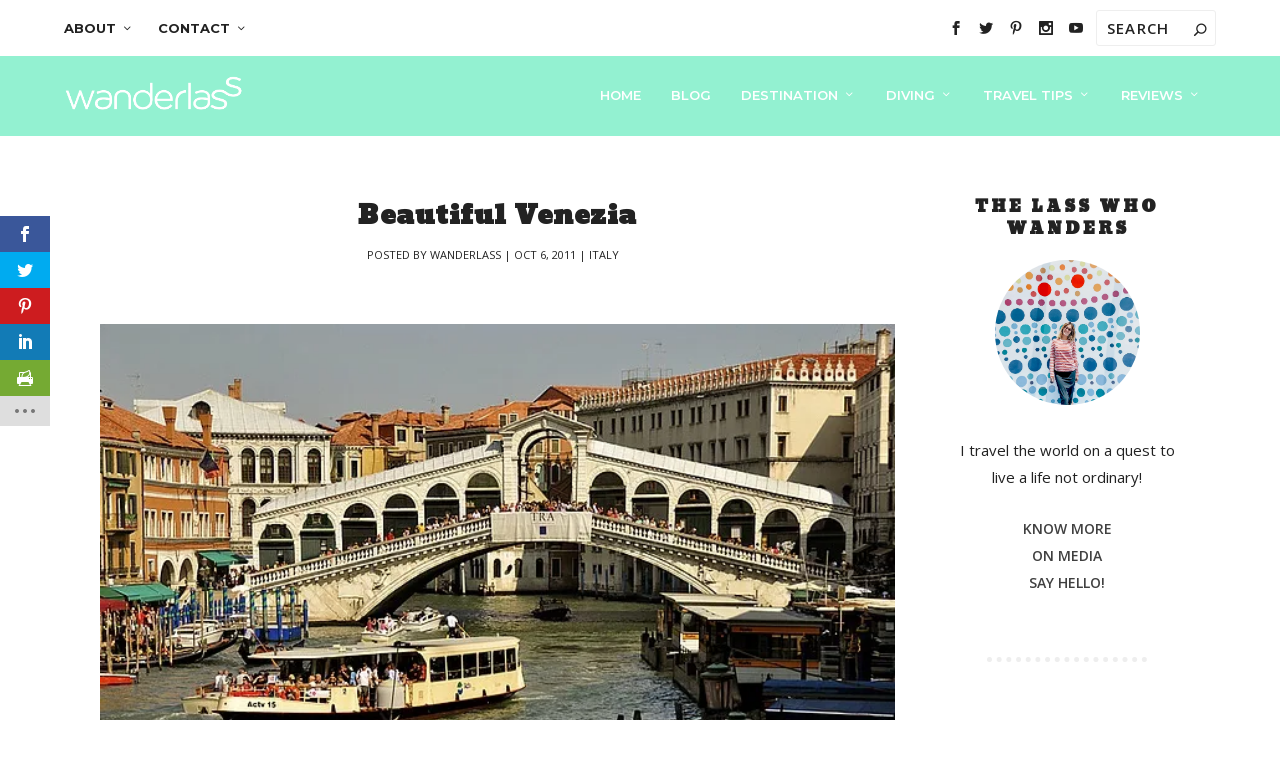

--- FILE ---
content_type: text/html; charset=UTF-8
request_url: https://wanderlass.com/italy/venice.html
body_size: 40841
content:
<!DOCTYPE html>
<!--[if IE 6]>
<html id="ie6" lang="en-US"
 xmlns:fb="http://ogp.me/ns/fb#">
<![endif]-->
<!--[if IE 7]>
<html id="ie7" lang="en-US"
 xmlns:fb="http://ogp.me/ns/fb#">
<![endif]-->
<!--[if IE 8]>
<html id="ie8" lang="en-US"
 xmlns:fb="http://ogp.me/ns/fb#">
<![endif]-->
<!--[if !(IE 6) | !(IE 7) | !(IE 8)  ]><!-->
<html lang="en-US"
 xmlns:fb="http://ogp.me/ns/fb#">
<!--<![endif]-->
<head><meta charset="UTF-8" /><script>if(navigator.userAgent.match(/MSIE|Internet Explorer/i)||navigator.userAgent.match(/Trident\/7\..*?rv:11/i)){var href=document.location.href;if(!href.match(/[?&]nowprocket/)){if(href.indexOf("?")==-1){if(href.indexOf("#")==-1){document.location.href=href+"?nowprocket=1"}else{document.location.href=href.replace("#","?nowprocket=1#")}}else{if(href.indexOf("#")==-1){document.location.href=href+"&nowprocket=1"}else{document.location.href=href.replace("#","&nowprocket=1#")}}}}</script><script>class RocketLazyLoadScripts{constructor(){this.v="1.2.3",this.triggerEvents=["keydown","mousedown","mousemove","touchmove","touchstart","touchend","wheel"],this.userEventHandler=this._triggerListener.bind(this),this.touchStartHandler=this._onTouchStart.bind(this),this.touchMoveHandler=this._onTouchMove.bind(this),this.touchEndHandler=this._onTouchEnd.bind(this),this.clickHandler=this._onClick.bind(this),this.interceptedClicks=[],window.addEventListener("pageshow",t=>{this.persisted=t.persisted}),window.addEventListener("DOMContentLoaded",()=>{this._preconnect3rdParties()}),this.delayedScripts={normal:[],async:[],defer:[]},this.trash=[],this.allJQueries=[]}_addUserInteractionListener(t){if(document.hidden){t._triggerListener();return}this.triggerEvents.forEach(e=>window.addEventListener(e,t.userEventHandler,{passive:!0})),window.addEventListener("touchstart",t.touchStartHandler,{passive:!0}),window.addEventListener("mousedown",t.touchStartHandler),document.addEventListener("visibilitychange",t.userEventHandler)}_removeUserInteractionListener(){this.triggerEvents.forEach(t=>window.removeEventListener(t,this.userEventHandler,{passive:!0})),document.removeEventListener("visibilitychange",this.userEventHandler)}_onTouchStart(t){"HTML"!==t.target.tagName&&(window.addEventListener("touchend",this.touchEndHandler),window.addEventListener("mouseup",this.touchEndHandler),window.addEventListener("touchmove",this.touchMoveHandler,{passive:!0}),window.addEventListener("mousemove",this.touchMoveHandler),t.target.addEventListener("click",this.clickHandler),this._renameDOMAttribute(t.target,"onclick","rocket-onclick"),this._pendingClickStarted())}_onTouchMove(t){window.removeEventListener("touchend",this.touchEndHandler),window.removeEventListener("mouseup",this.touchEndHandler),window.removeEventListener("touchmove",this.touchMoveHandler,{passive:!0}),window.removeEventListener("mousemove",this.touchMoveHandler),t.target.removeEventListener("click",this.clickHandler),this._renameDOMAttribute(t.target,"rocket-onclick","onclick"),this._pendingClickFinished()}_onTouchEnd(t){window.removeEventListener("touchend",this.touchEndHandler),window.removeEventListener("mouseup",this.touchEndHandler),window.removeEventListener("touchmove",this.touchMoveHandler,{passive:!0}),window.removeEventListener("mousemove",this.touchMoveHandler)}_onClick(t){t.target.removeEventListener("click",this.clickHandler),this._renameDOMAttribute(t.target,"rocket-onclick","onclick"),this.interceptedClicks.push(t),t.preventDefault(),t.stopPropagation(),t.stopImmediatePropagation(),this._pendingClickFinished()}_replayClicks(){window.removeEventListener("touchstart",this.touchStartHandler,{passive:!0}),window.removeEventListener("mousedown",this.touchStartHandler),this.interceptedClicks.forEach(t=>{t.target.dispatchEvent(new MouseEvent("click",{view:t.view,bubbles:!0,cancelable:!0}))})}_waitForPendingClicks(){return new Promise(t=>{this._isClickPending?this._pendingClickFinished=t:t()})}_pendingClickStarted(){this._isClickPending=!0}_pendingClickFinished(){this._isClickPending=!1}_renameDOMAttribute(t,e,r){t.hasAttribute&&t.hasAttribute(e)&&(event.target.setAttribute(r,event.target.getAttribute(e)),event.target.removeAttribute(e))}_triggerListener(){this._removeUserInteractionListener(this),"loading"===document.readyState?document.addEventListener("DOMContentLoaded",this._loadEverythingNow.bind(this)):this._loadEverythingNow()}_preconnect3rdParties(){let t=[];document.querySelectorAll("script[type=rocketlazyloadscript]").forEach(e=>{if(e.hasAttribute("src")){let r=new URL(e.src).origin;r!==location.origin&&t.push({src:r,crossOrigin:e.crossOrigin||"module"===e.getAttribute("data-rocket-type")})}}),t=[...new Map(t.map(t=>[JSON.stringify(t),t])).values()],this._batchInjectResourceHints(t,"preconnect")}async _loadEverythingNow(){this.lastBreath=Date.now(),this._delayEventListeners(this),this._delayJQueryReady(this),this._handleDocumentWrite(),this._registerAllDelayedScripts(),this._preloadAllScripts(),await this._loadScriptsFromList(this.delayedScripts.normal),await this._loadScriptsFromList(this.delayedScripts.defer),await this._loadScriptsFromList(this.delayedScripts.async);try{await this._triggerDOMContentLoaded(),await this._triggerWindowLoad()}catch(t){console.error(t)}window.dispatchEvent(new Event("rocket-allScriptsLoaded")),this._waitForPendingClicks().then(()=>{this._replayClicks()}),this._emptyTrash()}_registerAllDelayedScripts(){document.querySelectorAll("script[type=rocketlazyloadscript]").forEach(t=>{t.hasAttribute("data-rocket-src")?t.hasAttribute("async")&&!1!==t.async?this.delayedScripts.async.push(t):t.hasAttribute("defer")&&!1!==t.defer||"module"===t.getAttribute("data-rocket-type")?this.delayedScripts.defer.push(t):this.delayedScripts.normal.push(t):this.delayedScripts.normal.push(t)})}async _transformScript(t){return new Promise((await this._littleBreath(),navigator.userAgent.indexOf("Firefox/")>0||""===navigator.vendor)?e=>{let r=document.createElement("script");[...t.attributes].forEach(t=>{let e=t.nodeName;"type"!==e&&("data-rocket-type"===e&&(e="type"),"data-rocket-src"===e&&(e="src"),r.setAttribute(e,t.nodeValue))}),t.text&&(r.text=t.text),r.hasAttribute("src")?(r.addEventListener("load",e),r.addEventListener("error",e)):(r.text=t.text,e());try{t.parentNode.replaceChild(r,t)}catch(i){e()}}:async e=>{function r(){t.setAttribute("data-rocket-status","failed"),e()}try{let i=t.getAttribute("data-rocket-type"),n=t.getAttribute("data-rocket-src");t.text,i?(t.type=i,t.removeAttribute("data-rocket-type")):t.removeAttribute("type"),t.addEventListener("load",function r(){t.setAttribute("data-rocket-status","executed"),e()}),t.addEventListener("error",r),n?(t.removeAttribute("data-rocket-src"),t.src=n):t.src="data:text/javascript;base64,"+window.btoa(unescape(encodeURIComponent(t.text)))}catch(s){r()}})}async _loadScriptsFromList(t){let e=t.shift();return e&&e.isConnected?(await this._transformScript(e),this._loadScriptsFromList(t)):Promise.resolve()}_preloadAllScripts(){this._batchInjectResourceHints([...this.delayedScripts.normal,...this.delayedScripts.defer,...this.delayedScripts.async],"preload")}_batchInjectResourceHints(t,e){var r=document.createDocumentFragment();t.forEach(t=>{let i=t.getAttribute&&t.getAttribute("data-rocket-src")||t.src;if(i){let n=document.createElement("link");n.href=i,n.rel=e,"preconnect"!==e&&(n.as="script"),t.getAttribute&&"module"===t.getAttribute("data-rocket-type")&&(n.crossOrigin=!0),t.crossOrigin&&(n.crossOrigin=t.crossOrigin),t.integrity&&(n.integrity=t.integrity),r.appendChild(n),this.trash.push(n)}}),document.head.appendChild(r)}_delayEventListeners(t){let e={};function r(t,r){!function t(r){!e[r]&&(e[r]={originalFunctions:{add:r.addEventListener,remove:r.removeEventListener},eventsToRewrite:[]},r.addEventListener=function(){arguments[0]=i(arguments[0]),e[r].originalFunctions.add.apply(r,arguments)},r.removeEventListener=function(){arguments[0]=i(arguments[0]),e[r].originalFunctions.remove.apply(r,arguments)});function i(t){return e[r].eventsToRewrite.indexOf(t)>=0?"rocket-"+t:t}}(t),e[t].eventsToRewrite.push(r)}function i(t,e){let r=t[e];Object.defineProperty(t,e,{get:()=>r||function(){},set(i){t["rocket"+e]=r=i}})}r(document,"DOMContentLoaded"),r(window,"DOMContentLoaded"),r(window,"load"),r(window,"pageshow"),r(document,"readystatechange"),i(document,"onreadystatechange"),i(window,"onload"),i(window,"onpageshow")}_delayJQueryReady(t){let e;function r(r){if(r&&r.fn&&!t.allJQueries.includes(r)){r.fn.ready=r.fn.init.prototype.ready=function(e){return t.domReadyFired?e.bind(document)(r):document.addEventListener("rocket-DOMContentLoaded",()=>e.bind(document)(r)),r([])};let i=r.fn.on;r.fn.on=r.fn.init.prototype.on=function(){if(this[0]===window){function t(t){return t.split(" ").map(t=>"load"===t||0===t.indexOf("load.")?"rocket-jquery-load":t).join(" ")}"string"==typeof arguments[0]||arguments[0]instanceof String?arguments[0]=t(arguments[0]):"object"==typeof arguments[0]&&Object.keys(arguments[0]).forEach(e=>{let r=arguments[0][e];delete arguments[0][e],arguments[0][t(e)]=r})}return i.apply(this,arguments),this},t.allJQueries.push(r)}e=r}r(window.jQuery),Object.defineProperty(window,"jQuery",{get:()=>e,set(t){r(t)}})}async _triggerDOMContentLoaded(){this.domReadyFired=!0,await this._littleBreath(),document.dispatchEvent(new Event("rocket-DOMContentLoaded")),await this._littleBreath(),window.dispatchEvent(new Event("rocket-DOMContentLoaded")),await this._littleBreath(),document.dispatchEvent(new Event("rocket-readystatechange")),await this._littleBreath(),document.rocketonreadystatechange&&document.rocketonreadystatechange()}async _triggerWindowLoad(){await this._littleBreath(),window.dispatchEvent(new Event("rocket-load")),await this._littleBreath(),window.rocketonload&&window.rocketonload(),await this._littleBreath(),this.allJQueries.forEach(t=>t(window).trigger("rocket-jquery-load")),await this._littleBreath();let t=new Event("rocket-pageshow");t.persisted=this.persisted,window.dispatchEvent(t),await this._littleBreath(),window.rocketonpageshow&&window.rocketonpageshow({persisted:this.persisted})}_handleDocumentWrite(){let t=new Map;document.write=document.writeln=function(e){let r=document.currentScript;r||console.error("WPRocket unable to document.write this: "+e);let i=document.createRange(),n=r.parentElement,s=t.get(r);void 0===s&&(s=r.nextSibling,t.set(r,s));let a=document.createDocumentFragment();i.setStart(a,0),a.appendChild(i.createContextualFragment(e)),n.insertBefore(a,s)}}async _littleBreath(){Date.now()-this.lastBreath>45&&(await this._requestAnimFrame(),this.lastBreath=Date.now())}async _requestAnimFrame(){return document.hidden?new Promise(t=>setTimeout(t)):new Promise(t=>requestAnimationFrame(t))}_emptyTrash(){this.trash.forEach(t=>t.remove())}static run(){let t=new RocketLazyLoadScripts;t._addUserInteractionListener(t)}}RocketLazyLoadScripts.run();</script>
	
			
	<meta http-equiv="X-UA-Compatible" content="IE=edge">
	<link rel="pingback" href="https://wanderlass.com/xmlrpc.php" />

		<!--[if lt IE 9]>
	<script src="https://wanderlass.com/wp-content/themes/Extra/scripts/ext/html5.js" type="text/javascript"></script>
	<![endif]-->

	<script type="rocketlazyloadscript" data-rocket-type="text/javascript">
		document.documentElement.className = 'js';
	</script>

	<title>Beautiful Venezia | Wanderlass</title>
<meta name='robots' content='max-image-preview:large' />
<link rel='dns-prefetch' href='//fonts.googleapis.com' />
<link rel='dns-prefetch' href='//jetpack.wordpress.com' />
<link rel='dns-prefetch' href='//s0.wp.com' />
<link rel='dns-prefetch' href='//public-api.wordpress.com' />
<link rel='dns-prefetch' href='//0.gravatar.com' />
<link rel='dns-prefetch' href='//1.gravatar.com' />
<link rel='dns-prefetch' href='//2.gravatar.com' />
<link rel='dns-prefetch' href='//i0.wp.com' />
<link rel='dns-prefetch' href='//c0.wp.com' />
<link rel="alternate" type="application/rss+xml" title="Wanderlass &raquo; Feed" href="https://wanderlass.com/feed" />
<link rel="alternate" type="application/rss+xml" title="Wanderlass &raquo; Comments Feed" href="https://wanderlass.com/comments/feed" />
<link rel="alternate" type="application/rss+xml" title="Wanderlass &raquo; Beautiful Venezia Comments Feed" href="https://wanderlass.com/italy/venice.html/feed" />
<meta content="Extra v.4.18.1" name="generator"/><link data-minify="1" rel='stylesheet' id='wp-block-library-css' href='https://wanderlass.com/wp-content/cache/min/1/c/6.2.1/wp-includes/css/dist/block-library/style.min.css?ver=1710521957' type='text/css' media='all' />
<style id='wp-block-library-inline-css' type='text/css'>
.has-text-align-justify{text-align:justify;}
</style>
<style id='wp-block-library-theme-inline-css' type='text/css'>
.wp-block-audio figcaption{color:#555;font-size:13px;text-align:center}.is-dark-theme .wp-block-audio figcaption{color:hsla(0,0%,100%,.65)}.wp-block-audio{margin:0 0 1em}.wp-block-code{border:1px solid #ccc;border-radius:4px;font-family:Menlo,Consolas,monaco,monospace;padding:.8em 1em}.wp-block-embed figcaption{color:#555;font-size:13px;text-align:center}.is-dark-theme .wp-block-embed figcaption{color:hsla(0,0%,100%,.65)}.wp-block-embed{margin:0 0 1em}.blocks-gallery-caption{color:#555;font-size:13px;text-align:center}.is-dark-theme .blocks-gallery-caption{color:hsla(0,0%,100%,.65)}.wp-block-image figcaption{color:#555;font-size:13px;text-align:center}.is-dark-theme .wp-block-image figcaption{color:hsla(0,0%,100%,.65)}.wp-block-image{margin:0 0 1em}.wp-block-pullquote{border-bottom:4px solid;border-top:4px solid;color:currentColor;margin-bottom:1.75em}.wp-block-pullquote cite,.wp-block-pullquote footer,.wp-block-pullquote__citation{color:currentColor;font-size:.8125em;font-style:normal;text-transform:uppercase}.wp-block-quote{border-left:.25em solid;margin:0 0 1.75em;padding-left:1em}.wp-block-quote cite,.wp-block-quote footer{color:currentColor;font-size:.8125em;font-style:normal;position:relative}.wp-block-quote.has-text-align-right{border-left:none;border-right:.25em solid;padding-left:0;padding-right:1em}.wp-block-quote.has-text-align-center{border:none;padding-left:0}.wp-block-quote.is-large,.wp-block-quote.is-style-large,.wp-block-quote.is-style-plain{border:none}.wp-block-search .wp-block-search__label{font-weight:700}.wp-block-search__button{border:1px solid #ccc;padding:.375em .625em}:where(.wp-block-group.has-background){padding:1.25em 2.375em}.wp-block-separator.has-css-opacity{opacity:.4}.wp-block-separator{border:none;border-bottom:2px solid;margin-left:auto;margin-right:auto}.wp-block-separator.has-alpha-channel-opacity{opacity:1}.wp-block-separator:not(.is-style-wide):not(.is-style-dots){width:100px}.wp-block-separator.has-background:not(.is-style-dots){border-bottom:none;height:1px}.wp-block-separator.has-background:not(.is-style-wide):not(.is-style-dots){height:2px}.wp-block-table{margin:0 0 1em}.wp-block-table td,.wp-block-table th{word-break:normal}.wp-block-table figcaption{color:#555;font-size:13px;text-align:center}.is-dark-theme .wp-block-table figcaption{color:hsla(0,0%,100%,.65)}.wp-block-video figcaption{color:#555;font-size:13px;text-align:center}.is-dark-theme .wp-block-video figcaption{color:hsla(0,0%,100%,.65)}.wp-block-video{margin:0 0 1em}.wp-block-template-part.has-background{margin-bottom:0;margin-top:0;padding:1.25em 2.375em}
</style>
<link data-minify="1" rel='stylesheet' id='mediaelement-css' href='https://wanderlass.com/wp-content/cache/min/1/c/6.2.1/wp-includes/js/mediaelement/mediaelementplayer-legacy.min.css?ver=1710521957' type='text/css' media='all' />
<link data-minify="1" rel='stylesheet' id='wp-mediaelement-css' href='https://wanderlass.com/wp-content/cache/min/1/c/6.2.1/wp-includes/js/mediaelement/wp-mediaelement.min.css?ver=1710521957' type='text/css' media='all' />
<style id='global-styles-inline-css' type='text/css'>
body{--wp--preset--color--black: #000000;--wp--preset--color--cyan-bluish-gray: #abb8c3;--wp--preset--color--white: #ffffff;--wp--preset--color--pale-pink: #f78da7;--wp--preset--color--vivid-red: #cf2e2e;--wp--preset--color--luminous-vivid-orange: #ff6900;--wp--preset--color--luminous-vivid-amber: #fcb900;--wp--preset--color--light-green-cyan: #7bdcb5;--wp--preset--color--vivid-green-cyan: #00d084;--wp--preset--color--pale-cyan-blue: #8ed1fc;--wp--preset--color--vivid-cyan-blue: #0693e3;--wp--preset--color--vivid-purple: #9b51e0;--wp--preset--gradient--vivid-cyan-blue-to-vivid-purple: linear-gradient(135deg,rgba(6,147,227,1) 0%,rgb(155,81,224) 100%);--wp--preset--gradient--light-green-cyan-to-vivid-green-cyan: linear-gradient(135deg,rgb(122,220,180) 0%,rgb(0,208,130) 100%);--wp--preset--gradient--luminous-vivid-amber-to-luminous-vivid-orange: linear-gradient(135deg,rgba(252,185,0,1) 0%,rgba(255,105,0,1) 100%);--wp--preset--gradient--luminous-vivid-orange-to-vivid-red: linear-gradient(135deg,rgba(255,105,0,1) 0%,rgb(207,46,46) 100%);--wp--preset--gradient--very-light-gray-to-cyan-bluish-gray: linear-gradient(135deg,rgb(238,238,238) 0%,rgb(169,184,195) 100%);--wp--preset--gradient--cool-to-warm-spectrum: linear-gradient(135deg,rgb(74,234,220) 0%,rgb(151,120,209) 20%,rgb(207,42,186) 40%,rgb(238,44,130) 60%,rgb(251,105,98) 80%,rgb(254,248,76) 100%);--wp--preset--gradient--blush-light-purple: linear-gradient(135deg,rgb(255,206,236) 0%,rgb(152,150,240) 100%);--wp--preset--gradient--blush-bordeaux: linear-gradient(135deg,rgb(254,205,165) 0%,rgb(254,45,45) 50%,rgb(107,0,62) 100%);--wp--preset--gradient--luminous-dusk: linear-gradient(135deg,rgb(255,203,112) 0%,rgb(199,81,192) 50%,rgb(65,88,208) 100%);--wp--preset--gradient--pale-ocean: linear-gradient(135deg,rgb(255,245,203) 0%,rgb(182,227,212) 50%,rgb(51,167,181) 100%);--wp--preset--gradient--electric-grass: linear-gradient(135deg,rgb(202,248,128) 0%,rgb(113,206,126) 100%);--wp--preset--gradient--midnight: linear-gradient(135deg,rgb(2,3,129) 0%,rgb(40,116,252) 100%);--wp--preset--duotone--dark-grayscale: url('#wp-duotone-dark-grayscale');--wp--preset--duotone--grayscale: url('#wp-duotone-grayscale');--wp--preset--duotone--purple-yellow: url('#wp-duotone-purple-yellow');--wp--preset--duotone--blue-red: url('#wp-duotone-blue-red');--wp--preset--duotone--midnight: url('#wp-duotone-midnight');--wp--preset--duotone--magenta-yellow: url('#wp-duotone-magenta-yellow');--wp--preset--duotone--purple-green: url('#wp-duotone-purple-green');--wp--preset--duotone--blue-orange: url('#wp-duotone-blue-orange');--wp--preset--font-size--small: 13px;--wp--preset--font-size--medium: 20px;--wp--preset--font-size--large: 36px;--wp--preset--font-size--x-large: 42px;--wp--preset--spacing--20: 0.44rem;--wp--preset--spacing--30: 0.67rem;--wp--preset--spacing--40: 1rem;--wp--preset--spacing--50: 1.5rem;--wp--preset--spacing--60: 2.25rem;--wp--preset--spacing--70: 3.38rem;--wp--preset--spacing--80: 5.06rem;--wp--preset--shadow--natural: 6px 6px 9px rgba(0, 0, 0, 0.2);--wp--preset--shadow--deep: 12px 12px 50px rgba(0, 0, 0, 0.4);--wp--preset--shadow--sharp: 6px 6px 0px rgba(0, 0, 0, 0.2);--wp--preset--shadow--outlined: 6px 6px 0px -3px rgba(255, 255, 255, 1), 6px 6px rgba(0, 0, 0, 1);--wp--preset--shadow--crisp: 6px 6px 0px rgba(0, 0, 0, 1);}body { margin: 0;--wp--style--global--content-size: 856px;--wp--style--global--wide-size: 1280px; }.wp-site-blocks > .alignleft { float: left; margin-right: 2em; }.wp-site-blocks > .alignright { float: right; margin-left: 2em; }.wp-site-blocks > .aligncenter { justify-content: center; margin-left: auto; margin-right: auto; }:where(.is-layout-flex){gap: 0.5em;}body .is-layout-flow > .alignleft{float: left;margin-inline-start: 0;margin-inline-end: 2em;}body .is-layout-flow > .alignright{float: right;margin-inline-start: 2em;margin-inline-end: 0;}body .is-layout-flow > .aligncenter{margin-left: auto !important;margin-right: auto !important;}body .is-layout-constrained > .alignleft{float: left;margin-inline-start: 0;margin-inline-end: 2em;}body .is-layout-constrained > .alignright{float: right;margin-inline-start: 2em;margin-inline-end: 0;}body .is-layout-constrained > .aligncenter{margin-left: auto !important;margin-right: auto !important;}body .is-layout-constrained > :where(:not(.alignleft):not(.alignright):not(.alignfull)){max-width: var(--wp--style--global--content-size);margin-left: auto !important;margin-right: auto !important;}body .is-layout-constrained > .alignwide{max-width: var(--wp--style--global--wide-size);}body .is-layout-flex{display: flex;}body .is-layout-flex{flex-wrap: wrap;align-items: center;}body .is-layout-flex > *{margin: 0;}body{padding-top: 0px;padding-right: 0px;padding-bottom: 0px;padding-left: 0px;}a:where(:not(.wp-element-button)){text-decoration: underline;}.wp-element-button, .wp-block-button__link{background-color: #32373c;border-width: 0;color: #fff;font-family: inherit;font-size: inherit;line-height: inherit;padding: calc(0.667em + 2px) calc(1.333em + 2px);text-decoration: none;}.has-black-color{color: var(--wp--preset--color--black) !important;}.has-cyan-bluish-gray-color{color: var(--wp--preset--color--cyan-bluish-gray) !important;}.has-white-color{color: var(--wp--preset--color--white) !important;}.has-pale-pink-color{color: var(--wp--preset--color--pale-pink) !important;}.has-vivid-red-color{color: var(--wp--preset--color--vivid-red) !important;}.has-luminous-vivid-orange-color{color: var(--wp--preset--color--luminous-vivid-orange) !important;}.has-luminous-vivid-amber-color{color: var(--wp--preset--color--luminous-vivid-amber) !important;}.has-light-green-cyan-color{color: var(--wp--preset--color--light-green-cyan) !important;}.has-vivid-green-cyan-color{color: var(--wp--preset--color--vivid-green-cyan) !important;}.has-pale-cyan-blue-color{color: var(--wp--preset--color--pale-cyan-blue) !important;}.has-vivid-cyan-blue-color{color: var(--wp--preset--color--vivid-cyan-blue) !important;}.has-vivid-purple-color{color: var(--wp--preset--color--vivid-purple) !important;}.has-black-background-color{background-color: var(--wp--preset--color--black) !important;}.has-cyan-bluish-gray-background-color{background-color: var(--wp--preset--color--cyan-bluish-gray) !important;}.has-white-background-color{background-color: var(--wp--preset--color--white) !important;}.has-pale-pink-background-color{background-color: var(--wp--preset--color--pale-pink) !important;}.has-vivid-red-background-color{background-color: var(--wp--preset--color--vivid-red) !important;}.has-luminous-vivid-orange-background-color{background-color: var(--wp--preset--color--luminous-vivid-orange) !important;}.has-luminous-vivid-amber-background-color{background-color: var(--wp--preset--color--luminous-vivid-amber) !important;}.has-light-green-cyan-background-color{background-color: var(--wp--preset--color--light-green-cyan) !important;}.has-vivid-green-cyan-background-color{background-color: var(--wp--preset--color--vivid-green-cyan) !important;}.has-pale-cyan-blue-background-color{background-color: var(--wp--preset--color--pale-cyan-blue) !important;}.has-vivid-cyan-blue-background-color{background-color: var(--wp--preset--color--vivid-cyan-blue) !important;}.has-vivid-purple-background-color{background-color: var(--wp--preset--color--vivid-purple) !important;}.has-black-border-color{border-color: var(--wp--preset--color--black) !important;}.has-cyan-bluish-gray-border-color{border-color: var(--wp--preset--color--cyan-bluish-gray) !important;}.has-white-border-color{border-color: var(--wp--preset--color--white) !important;}.has-pale-pink-border-color{border-color: var(--wp--preset--color--pale-pink) !important;}.has-vivid-red-border-color{border-color: var(--wp--preset--color--vivid-red) !important;}.has-luminous-vivid-orange-border-color{border-color: var(--wp--preset--color--luminous-vivid-orange) !important;}.has-luminous-vivid-amber-border-color{border-color: var(--wp--preset--color--luminous-vivid-amber) !important;}.has-light-green-cyan-border-color{border-color: var(--wp--preset--color--light-green-cyan) !important;}.has-vivid-green-cyan-border-color{border-color: var(--wp--preset--color--vivid-green-cyan) !important;}.has-pale-cyan-blue-border-color{border-color: var(--wp--preset--color--pale-cyan-blue) !important;}.has-vivid-cyan-blue-border-color{border-color: var(--wp--preset--color--vivid-cyan-blue) !important;}.has-vivid-purple-border-color{border-color: var(--wp--preset--color--vivid-purple) !important;}.has-vivid-cyan-blue-to-vivid-purple-gradient-background{background: var(--wp--preset--gradient--vivid-cyan-blue-to-vivid-purple) !important;}.has-light-green-cyan-to-vivid-green-cyan-gradient-background{background: var(--wp--preset--gradient--light-green-cyan-to-vivid-green-cyan) !important;}.has-luminous-vivid-amber-to-luminous-vivid-orange-gradient-background{background: var(--wp--preset--gradient--luminous-vivid-amber-to-luminous-vivid-orange) !important;}.has-luminous-vivid-orange-to-vivid-red-gradient-background{background: var(--wp--preset--gradient--luminous-vivid-orange-to-vivid-red) !important;}.has-very-light-gray-to-cyan-bluish-gray-gradient-background{background: var(--wp--preset--gradient--very-light-gray-to-cyan-bluish-gray) !important;}.has-cool-to-warm-spectrum-gradient-background{background: var(--wp--preset--gradient--cool-to-warm-spectrum) !important;}.has-blush-light-purple-gradient-background{background: var(--wp--preset--gradient--blush-light-purple) !important;}.has-blush-bordeaux-gradient-background{background: var(--wp--preset--gradient--blush-bordeaux) !important;}.has-luminous-dusk-gradient-background{background: var(--wp--preset--gradient--luminous-dusk) !important;}.has-pale-ocean-gradient-background{background: var(--wp--preset--gradient--pale-ocean) !important;}.has-electric-grass-gradient-background{background: var(--wp--preset--gradient--electric-grass) !important;}.has-midnight-gradient-background{background: var(--wp--preset--gradient--midnight) !important;}.has-small-font-size{font-size: var(--wp--preset--font-size--small) !important;}.has-medium-font-size{font-size: var(--wp--preset--font-size--medium) !important;}.has-large-font-size{font-size: var(--wp--preset--font-size--large) !important;}.has-x-large-font-size{font-size: var(--wp--preset--font-size--x-large) !important;}
.wp-block-navigation a:where(:not(.wp-element-button)){color: inherit;}
:where(.wp-block-columns.is-layout-flex){gap: 2em;}
.wp-block-pullquote{font-size: 1.5em;line-height: 1.6;}
</style>
<link rel='stylesheet' id='powertip-css' href='https://wanderlass.com/wp-content/plugins/devvn-image-hotspot/frontend/css/jquery.powertip.min.css?ver=1.2.0' type='text/css' media='all' />
<link data-minify="1" rel='stylesheet' id='maps-points-css' href='https://wanderlass.com/wp-content/cache/min/1/wp-content/plugins/devvn-image-hotspot/frontend/css/maps_points.css?ver=1710521957' type='text/css' media='all' />
<link data-minify="1" rel='stylesheet' id='orgseries-default-css-css' href='https://wanderlass.com/wp-content/cache/min/1/wp-content/plugins/organize-series/orgSeries.css?ver=1710521957' type='text/css' media='all' />
<link data-minify="1" rel='stylesheet' id='wp-pagenavi-css' href='https://wanderlass.com/wp-content/cache/min/1/wp-content/plugins/wp-pagenavi/pagenavi-css.css?ver=1710521957' type='text/css' media='all' />
<link data-minify="1" rel='stylesheet' id='et_monarch-css-css' href='https://wanderlass.com/wp-content/cache/min/1/wp-content/plugins/monarch/css/style.css?ver=1710521957' type='text/css' media='all' />
<link rel='stylesheet' id='et-gf-open-sans-css' href='https://fonts.googleapis.com/css?family=Open+Sans%3A400%2C700&#038;ver=1.3.12' type='text/css' media='all' />
<style id='dominant-color-styles-inline-css' type='text/css'>
img[data-dominant-color]:not(.has-transparency) { background-color: var(--dominant-color); }
</style>
<link rel='stylesheet' id='extra-fonts-css' href='https://fonts.googleapis.com/css?family=Open+Sans:300italic,400italic,600italic,700italic,800italic,400,300,600,700,800&#038;subset=latin,latin-ext' type='text/css' media='all' />
<link data-minify="1" rel='stylesheet' id='extra-style-css' href='https://wanderlass.com/wp-content/cache/min/1/wp-content/themes/Extra/style.min.css?ver=1710521958' type='text/css' media='all' />
<style id='extra-dynamic-critical-inline-css' type='text/css'>
@font-face{font-family:ETmodules;font-display:block;src:url(//wanderlass.com/wp-content/themes/Extra/core/admin/fonts/modules/base/modules.eot);src:url(//wanderlass.com/wp-content/themes/Extra/core/admin/fonts/modules/base/modules.eot?#iefix) format("embedded-opentype"),url(//wanderlass.com/wp-content/themes/Extra/core/admin/fonts/modules/base/modules.ttf) format("truetype"),url(//wanderlass.com/wp-content/themes/Extra/core/admin/fonts/modules/base/modules.woff) format("woff"),url(//wanderlass.com/wp-content/themes/Extra/core/admin/fonts/modules/base/modules.svg#ETmodules) format("svg");font-weight:400;font-style:normal}
.et_audio_content,.et_link_content,.et_quote_content{background-color:#2ea3f2}.et_pb_post .et-pb-controllers a{margin-bottom:10px}.format-gallery .et-pb-controllers{bottom:0}.et_pb_blog_grid .et_audio_content{margin-bottom:19px}.et_pb_row .et_pb_blog_grid .et_pb_post .et_pb_slide{min-height:180px}.et_audio_content .wp-block-audio{margin:0;padding:0}.et_audio_content h2{line-height:44px}.et_pb_column_1_2 .et_audio_content h2,.et_pb_column_1_3 .et_audio_content h2,.et_pb_column_1_4 .et_audio_content h2,.et_pb_column_1_5 .et_audio_content h2,.et_pb_column_1_6 .et_audio_content h2,.et_pb_column_2_5 .et_audio_content h2,.et_pb_column_3_5 .et_audio_content h2,.et_pb_column_3_8 .et_audio_content h2{margin-bottom:9px;margin-top:0}.et_pb_column_1_2 .et_audio_content,.et_pb_column_3_5 .et_audio_content{padding:35px 40px}.et_pb_column_1_2 .et_audio_content h2,.et_pb_column_3_5 .et_audio_content h2{line-height:32px}.et_pb_column_1_3 .et_audio_content,.et_pb_column_1_4 .et_audio_content,.et_pb_column_1_5 .et_audio_content,.et_pb_column_1_6 .et_audio_content,.et_pb_column_2_5 .et_audio_content,.et_pb_column_3_8 .et_audio_content{padding:35px 20px}.et_pb_column_1_3 .et_audio_content h2,.et_pb_column_1_4 .et_audio_content h2,.et_pb_column_1_5 .et_audio_content h2,.et_pb_column_1_6 .et_audio_content h2,.et_pb_column_2_5 .et_audio_content h2,.et_pb_column_3_8 .et_audio_content h2{font-size:18px;line-height:26px}article.et_pb_has_overlay .et_pb_blog_image_container{position:relative}.et_pb_post>.et_main_video_container{position:relative;margin-bottom:30px}.et_pb_post .et_pb_video_overlay .et_pb_video_play{color:#fff}.et_pb_post .et_pb_video_overlay_hover:hover{background:rgba(0,0,0,.6)}.et_audio_content,.et_link_content,.et_quote_content{text-align:center;word-wrap:break-word;position:relative;padding:50px 60px}.et_audio_content h2,.et_link_content a.et_link_main_url,.et_link_content h2,.et_quote_content blockquote cite,.et_quote_content blockquote p{color:#fff!important}.et_quote_main_link{position:absolute;text-indent:-9999px;width:100%;height:100%;display:block;top:0;left:0}.et_quote_content blockquote{padding:0;margin:0;border:none}.et_audio_content h2,.et_link_content h2,.et_quote_content blockquote p{margin-top:0}.et_audio_content h2{margin-bottom:20px}.et_audio_content h2,.et_link_content h2,.et_quote_content blockquote p{line-height:44px}.et_link_content a.et_link_main_url,.et_quote_content blockquote cite{font-size:18px;font-weight:200}.et_quote_content blockquote cite{font-style:normal}.et_pb_column_2_3 .et_quote_content{padding:50px 42px 45px}.et_pb_column_2_3 .et_audio_content,.et_pb_column_2_3 .et_link_content{padding:40px 40px 45px}.et_pb_column_1_2 .et_audio_content,.et_pb_column_1_2 .et_link_content,.et_pb_column_1_2 .et_quote_content,.et_pb_column_3_5 .et_audio_content,.et_pb_column_3_5 .et_link_content,.et_pb_column_3_5 .et_quote_content{padding:35px 40px}.et_pb_column_1_2 .et_quote_content blockquote p,.et_pb_column_3_5 .et_quote_content blockquote p{font-size:26px;line-height:32px}.et_pb_column_1_2 .et_audio_content h2,.et_pb_column_1_2 .et_link_content h2,.et_pb_column_3_5 .et_audio_content h2,.et_pb_column_3_5 .et_link_content h2{line-height:32px}.et_pb_column_1_2 .et_link_content a.et_link_main_url,.et_pb_column_1_2 .et_quote_content blockquote cite,.et_pb_column_3_5 .et_link_content a.et_link_main_url,.et_pb_column_3_5 .et_quote_content blockquote cite{font-size:14px}.et_pb_column_1_3 .et_quote_content,.et_pb_column_1_4 .et_quote_content,.et_pb_column_1_5 .et_quote_content,.et_pb_column_1_6 .et_quote_content,.et_pb_column_2_5 .et_quote_content,.et_pb_column_3_8 .et_quote_content{padding:35px 30px 32px}.et_pb_column_1_3 .et_audio_content,.et_pb_column_1_3 .et_link_content,.et_pb_column_1_4 .et_audio_content,.et_pb_column_1_4 .et_link_content,.et_pb_column_1_5 .et_audio_content,.et_pb_column_1_5 .et_link_content,.et_pb_column_1_6 .et_audio_content,.et_pb_column_1_6 .et_link_content,.et_pb_column_2_5 .et_audio_content,.et_pb_column_2_5 .et_link_content,.et_pb_column_3_8 .et_audio_content,.et_pb_column_3_8 .et_link_content{padding:35px 20px}.et_pb_column_1_3 .et_audio_content h2,.et_pb_column_1_3 .et_link_content h2,.et_pb_column_1_3 .et_quote_content blockquote p,.et_pb_column_1_4 .et_audio_content h2,.et_pb_column_1_4 .et_link_content h2,.et_pb_column_1_4 .et_quote_content blockquote p,.et_pb_column_1_5 .et_audio_content h2,.et_pb_column_1_5 .et_link_content h2,.et_pb_column_1_5 .et_quote_content blockquote p,.et_pb_column_1_6 .et_audio_content h2,.et_pb_column_1_6 .et_link_content h2,.et_pb_column_1_6 .et_quote_content blockquote p,.et_pb_column_2_5 .et_audio_content h2,.et_pb_column_2_5 .et_link_content h2,.et_pb_column_2_5 .et_quote_content blockquote p,.et_pb_column_3_8 .et_audio_content h2,.et_pb_column_3_8 .et_link_content h2,.et_pb_column_3_8 .et_quote_content blockquote p{font-size:18px;line-height:26px}.et_pb_column_1_3 .et_link_content a.et_link_main_url,.et_pb_column_1_3 .et_quote_content blockquote cite,.et_pb_column_1_4 .et_link_content a.et_link_main_url,.et_pb_column_1_4 .et_quote_content blockquote cite,.et_pb_column_1_5 .et_link_content a.et_link_main_url,.et_pb_column_1_5 .et_quote_content blockquote cite,.et_pb_column_1_6 .et_link_content a.et_link_main_url,.et_pb_column_1_6 .et_quote_content blockquote cite,.et_pb_column_2_5 .et_link_content a.et_link_main_url,.et_pb_column_2_5 .et_quote_content blockquote cite,.et_pb_column_3_8 .et_link_content a.et_link_main_url,.et_pb_column_3_8 .et_quote_content blockquote cite{font-size:14px}.et_pb_post .et_pb_gallery_post_type .et_pb_slide{min-height:500px;background-size:cover!important;background-position:top}.format-gallery .et_pb_slider.gallery-not-found .et_pb_slide{box-shadow:inset 0 0 10px rgba(0,0,0,.1)}.format-gallery .et_pb_slider:hover .et-pb-arrow-prev{left:0}.format-gallery .et_pb_slider:hover .et-pb-arrow-next{right:0}.et_pb_post>.et_pb_slider{margin-bottom:30px}.et_pb_column_3_4 .et_pb_post .et_pb_slide{min-height:442px}.et_pb_column_2_3 .et_pb_post .et_pb_slide{min-height:390px}.et_pb_column_1_2 .et_pb_post .et_pb_slide,.et_pb_column_3_5 .et_pb_post .et_pb_slide{min-height:284px}.et_pb_column_1_3 .et_pb_post .et_pb_slide,.et_pb_column_2_5 .et_pb_post .et_pb_slide,.et_pb_column_3_8 .et_pb_post .et_pb_slide{min-height:180px}.et_pb_column_1_4 .et_pb_post .et_pb_slide,.et_pb_column_1_5 .et_pb_post .et_pb_slide,.et_pb_column_1_6 .et_pb_post .et_pb_slide{min-height:125px}.et_pb_portfolio.et_pb_section_parallax .pagination,.et_pb_portfolio.et_pb_section_video .pagination,.et_pb_portfolio_grid.et_pb_section_parallax .pagination,.et_pb_portfolio_grid.et_pb_section_video .pagination{position:relative}.et_pb_bg_layout_light .et_pb_post .post-meta,.et_pb_bg_layout_light .et_pb_post .post-meta a,.et_pb_bg_layout_light .et_pb_post p{color:#666}.et_pb_bg_layout_dark .et_pb_post .post-meta,.et_pb_bg_layout_dark .et_pb_post .post-meta a,.et_pb_bg_layout_dark .et_pb_post p{color:inherit}.et_pb_text_color_dark .et_audio_content h2,.et_pb_text_color_dark .et_link_content a.et_link_main_url,.et_pb_text_color_dark .et_link_content h2,.et_pb_text_color_dark .et_quote_content blockquote cite,.et_pb_text_color_dark .et_quote_content blockquote p{color:#666!important}.et_pb_text_color_dark.et_audio_content h2,.et_pb_text_color_dark.et_link_content a.et_link_main_url,.et_pb_text_color_dark.et_link_content h2,.et_pb_text_color_dark.et_quote_content blockquote cite,.et_pb_text_color_dark.et_quote_content blockquote p{color:#bbb!important}.et_pb_text_color_dark.et_audio_content,.et_pb_text_color_dark.et_link_content,.et_pb_text_color_dark.et_quote_content{background-color:#e8e8e8}@media (min-width:981px) and (max-width:1100px){.et_quote_content{padding:50px 70px 45px}.et_pb_column_2_3 .et_quote_content{padding:50px 50px 45px}.et_pb_column_1_2 .et_quote_content,.et_pb_column_3_5 .et_quote_content{padding:35px 47px 30px}.et_pb_column_1_3 .et_quote_content,.et_pb_column_1_4 .et_quote_content,.et_pb_column_1_5 .et_quote_content,.et_pb_column_1_6 .et_quote_content,.et_pb_column_2_5 .et_quote_content,.et_pb_column_3_8 .et_quote_content{padding:35px 25px 32px}.et_pb_column_4_4 .et_pb_post .et_pb_slide{min-height:534px}.et_pb_column_3_4 .et_pb_post .et_pb_slide{min-height:392px}.et_pb_column_2_3 .et_pb_post .et_pb_slide{min-height:345px}.et_pb_column_1_2 .et_pb_post .et_pb_slide,.et_pb_column_3_5 .et_pb_post .et_pb_slide{min-height:250px}.et_pb_column_1_3 .et_pb_post .et_pb_slide,.et_pb_column_2_5 .et_pb_post .et_pb_slide,.et_pb_column_3_8 .et_pb_post .et_pb_slide{min-height:155px}.et_pb_column_1_4 .et_pb_post .et_pb_slide,.et_pb_column_1_5 .et_pb_post .et_pb_slide,.et_pb_column_1_6 .et_pb_post .et_pb_slide{min-height:108px}}@media (max-width:980px){.et_pb_bg_layout_dark_tablet .et_audio_content h2{color:#fff!important}.et_pb_text_color_dark_tablet.et_audio_content h2{color:#bbb!important}.et_pb_text_color_dark_tablet.et_audio_content{background-color:#e8e8e8}.et_pb_bg_layout_dark_tablet .et_audio_content h2,.et_pb_bg_layout_dark_tablet .et_link_content a.et_link_main_url,.et_pb_bg_layout_dark_tablet .et_link_content h2,.et_pb_bg_layout_dark_tablet .et_quote_content blockquote cite,.et_pb_bg_layout_dark_tablet .et_quote_content blockquote p{color:#fff!important}.et_pb_text_color_dark_tablet .et_audio_content h2,.et_pb_text_color_dark_tablet .et_link_content a.et_link_main_url,.et_pb_text_color_dark_tablet .et_link_content h2,.et_pb_text_color_dark_tablet .et_quote_content blockquote cite,.et_pb_text_color_dark_tablet .et_quote_content blockquote p{color:#666!important}.et_pb_text_color_dark_tablet.et_audio_content h2,.et_pb_text_color_dark_tablet.et_link_content a.et_link_main_url,.et_pb_text_color_dark_tablet.et_link_content h2,.et_pb_text_color_dark_tablet.et_quote_content blockquote cite,.et_pb_text_color_dark_tablet.et_quote_content blockquote p{color:#bbb!important}.et_pb_text_color_dark_tablet.et_audio_content,.et_pb_text_color_dark_tablet.et_link_content,.et_pb_text_color_dark_tablet.et_quote_content{background-color:#e8e8e8}}@media (min-width:768px) and (max-width:980px){.et_audio_content h2{font-size:26px!important;line-height:44px!important;margin-bottom:24px!important}.et_pb_post>.et_pb_gallery_post_type>.et_pb_slides>.et_pb_slide{min-height:384px!important}.et_quote_content{padding:50px 43px 45px!important}.et_quote_content blockquote p{font-size:26px!important;line-height:44px!important}.et_quote_content blockquote cite{font-size:18px!important}.et_link_content{padding:40px 40px 45px}.et_link_content h2{font-size:26px!important;line-height:44px!important}.et_link_content a.et_link_main_url{font-size:18px!important}}@media (max-width:767px){.et_audio_content h2,.et_link_content h2,.et_quote_content,.et_quote_content blockquote p{font-size:20px!important;line-height:26px!important}.et_audio_content,.et_link_content{padding:35px 20px!important}.et_audio_content h2{margin-bottom:9px!important}.et_pb_bg_layout_dark_phone .et_audio_content h2{color:#fff!important}.et_pb_text_color_dark_phone.et_audio_content{background-color:#e8e8e8}.et_link_content a.et_link_main_url,.et_quote_content blockquote cite{font-size:14px!important}.format-gallery .et-pb-controllers{height:auto}.et_pb_post>.et_pb_gallery_post_type>.et_pb_slides>.et_pb_slide{min-height:222px!important}.et_pb_bg_layout_dark_phone .et_audio_content h2,.et_pb_bg_layout_dark_phone .et_link_content a.et_link_main_url,.et_pb_bg_layout_dark_phone .et_link_content h2,.et_pb_bg_layout_dark_phone .et_quote_content blockquote cite,.et_pb_bg_layout_dark_phone .et_quote_content blockquote p{color:#fff!important}.et_pb_text_color_dark_phone .et_audio_content h2,.et_pb_text_color_dark_phone .et_link_content a.et_link_main_url,.et_pb_text_color_dark_phone .et_link_content h2,.et_pb_text_color_dark_phone .et_quote_content blockquote cite,.et_pb_text_color_dark_phone .et_quote_content blockquote p{color:#666!important}.et_pb_text_color_dark_phone.et_audio_content h2,.et_pb_text_color_dark_phone.et_link_content a.et_link_main_url,.et_pb_text_color_dark_phone.et_link_content h2,.et_pb_text_color_dark_phone.et_quote_content blockquote cite,.et_pb_text_color_dark_phone.et_quote_content blockquote p{color:#bbb!important}.et_pb_text_color_dark_phone.et_audio_content,.et_pb_text_color_dark_phone.et_link_content,.et_pb_text_color_dark_phone.et_quote_content{background-color:#e8e8e8}}@media (max-width:479px){.et_pb_column_1_2 .et_pb_carousel_item .et_pb_video_play,.et_pb_column_1_3 .et_pb_carousel_item .et_pb_video_play,.et_pb_column_2_3 .et_pb_carousel_item .et_pb_video_play,.et_pb_column_2_5 .et_pb_carousel_item .et_pb_video_play,.et_pb_column_3_5 .et_pb_carousel_item .et_pb_video_play,.et_pb_column_3_8 .et_pb_carousel_item .et_pb_video_play{font-size:1.5rem;line-height:1.5rem;margin-left:-.75rem;margin-top:-.75rem}.et_audio_content,.et_quote_content{padding:35px 20px!important}.et_pb_post>.et_pb_gallery_post_type>.et_pb_slides>.et_pb_slide{min-height:156px!important}}.et_full_width_page .et_gallery_item{float:left;width:20.875%;margin:0 5.5% 5.5% 0}.et_full_width_page .et_gallery_item:nth-child(3n){margin-right:5.5%}.et_full_width_page .et_gallery_item:nth-child(3n+1){clear:none}.et_full_width_page .et_gallery_item:nth-child(4n){margin-right:0}.et_full_width_page .et_gallery_item:nth-child(4n+1){clear:both}
.et_pb_slider{position:relative;overflow:hidden}.et_pb_slide{padding:0 6%;background-size:cover;background-position:50%;background-repeat:no-repeat}.et_pb_slider .et_pb_slide{display:none;float:left;margin-right:-100%;position:relative;width:100%;text-align:center;list-style:none!important;background-position:50%;background-size:100%;background-size:cover}.et_pb_slider .et_pb_slide:first-child{display:list-item}.et-pb-controllers{position:absolute;bottom:20px;left:0;width:100%;text-align:center;z-index:10}.et-pb-controllers a{display:inline-block;background-color:hsla(0,0%,100%,.5);text-indent:-9999px;border-radius:7px;width:7px;height:7px;margin-right:10px;padding:0;opacity:.5}.et-pb-controllers .et-pb-active-control{opacity:1}.et-pb-controllers a:last-child{margin-right:0}.et-pb-controllers .et-pb-active-control{background-color:#fff}.et_pb_slides .et_pb_temp_slide{display:block}.et_pb_slides:after{content:"";display:block;clear:both;visibility:hidden;line-height:0;height:0;width:0}@media (max-width:980px){.et_pb_bg_layout_light_tablet .et-pb-controllers .et-pb-active-control{background-color:#333}.et_pb_bg_layout_light_tablet .et-pb-controllers a{background-color:rgba(0,0,0,.3)}.et_pb_bg_layout_light_tablet .et_pb_slide_content{color:#333}.et_pb_bg_layout_dark_tablet .et_pb_slide_description{text-shadow:0 1px 3px rgba(0,0,0,.3)}.et_pb_bg_layout_dark_tablet .et_pb_slide_content{color:#fff}.et_pb_bg_layout_dark_tablet .et-pb-controllers .et-pb-active-control{background-color:#fff}.et_pb_bg_layout_dark_tablet .et-pb-controllers a{background-color:hsla(0,0%,100%,.5)}}@media (max-width:767px){.et-pb-controllers{position:absolute;bottom:5%;left:0;width:100%;text-align:center;z-index:10;height:14px}.et_transparent_nav .et_pb_section:first-child .et-pb-controllers{bottom:18px}.et_pb_bg_layout_light_phone.et_pb_slider_with_overlay .et_pb_slide_overlay_container,.et_pb_bg_layout_light_phone.et_pb_slider_with_text_overlay .et_pb_text_overlay_wrapper{background-color:hsla(0,0%,100%,.9)}.et_pb_bg_layout_light_phone .et-pb-controllers .et-pb-active-control{background-color:#333}.et_pb_bg_layout_dark_phone.et_pb_slider_with_overlay .et_pb_slide_overlay_container,.et_pb_bg_layout_dark_phone.et_pb_slider_with_text_overlay .et_pb_text_overlay_wrapper,.et_pb_bg_layout_light_phone .et-pb-controllers a{background-color:rgba(0,0,0,.3)}.et_pb_bg_layout_dark_phone .et-pb-controllers .et-pb-active-control{background-color:#fff}.et_pb_bg_layout_dark_phone .et-pb-controllers a{background-color:hsla(0,0%,100%,.5)}}.et_mobile_device .et_pb_slider_parallax .et_pb_slide,.et_mobile_device .et_pb_slides .et_parallax_bg.et_pb_parallax_css{background-attachment:scroll}
.et-pb-arrow-next,.et-pb-arrow-prev{position:absolute;top:50%;z-index:100;font-size:48px;color:#fff;margin-top:-24px;transition:all .2s ease-in-out;opacity:0}.et_pb_bg_layout_light .et-pb-arrow-next,.et_pb_bg_layout_light .et-pb-arrow-prev{color:#333}.et_pb_slider:hover .et-pb-arrow-prev{left:22px;opacity:1}.et_pb_slider:hover .et-pb-arrow-next{right:22px;opacity:1}.et_pb_bg_layout_light .et-pb-controllers .et-pb-active-control{background-color:#333}.et_pb_bg_layout_light .et-pb-controllers a{background-color:rgba(0,0,0,.3)}.et-pb-arrow-next:hover,.et-pb-arrow-prev:hover{text-decoration:none}.et-pb-arrow-next span,.et-pb-arrow-prev span{display:none}.et-pb-arrow-prev{left:-22px}.et-pb-arrow-next{right:-22px}.et-pb-arrow-prev:before{content:"4"}.et-pb-arrow-next:before{content:"5"}.format-gallery .et-pb-arrow-next,.format-gallery .et-pb-arrow-prev{color:#fff}.et_pb_column_1_3 .et_pb_slider:hover .et-pb-arrow-prev,.et_pb_column_1_4 .et_pb_slider:hover .et-pb-arrow-prev,.et_pb_column_1_5 .et_pb_slider:hover .et-pb-arrow-prev,.et_pb_column_1_6 .et_pb_slider:hover .et-pb-arrow-prev,.et_pb_column_2_5 .et_pb_slider:hover .et-pb-arrow-prev{left:0}.et_pb_column_1_3 .et_pb_slider:hover .et-pb-arrow-next,.et_pb_column_1_4 .et_pb_slider:hover .et-pb-arrow-prev,.et_pb_column_1_5 .et_pb_slider:hover .et-pb-arrow-prev,.et_pb_column_1_6 .et_pb_slider:hover .et-pb-arrow-prev,.et_pb_column_2_5 .et_pb_slider:hover .et-pb-arrow-next{right:0}.et_pb_column_1_4 .et_pb_slider .et_pb_slide,.et_pb_column_1_5 .et_pb_slider .et_pb_slide,.et_pb_column_1_6 .et_pb_slider .et_pb_slide{min-height:170px}.et_pb_column_1_4 .et_pb_slider:hover .et-pb-arrow-next,.et_pb_column_1_5 .et_pb_slider:hover .et-pb-arrow-next,.et_pb_column_1_6 .et_pb_slider:hover .et-pb-arrow-next{right:0}@media (max-width:980px){.et_pb_bg_layout_light_tablet .et-pb-arrow-next,.et_pb_bg_layout_light_tablet .et-pb-arrow-prev{color:#333}.et_pb_bg_layout_dark_tablet .et-pb-arrow-next,.et_pb_bg_layout_dark_tablet .et-pb-arrow-prev{color:#fff}}@media (max-width:767px){.et_pb_slider:hover .et-pb-arrow-prev{left:0;opacity:1}.et_pb_slider:hover .et-pb-arrow-next{right:0;opacity:1}.et_pb_bg_layout_light_phone .et-pb-arrow-next,.et_pb_bg_layout_light_phone .et-pb-arrow-prev{color:#333}.et_pb_bg_layout_dark_phone .et-pb-arrow-next,.et_pb_bg_layout_dark_phone .et-pb-arrow-prev{color:#fff}}.et_mobile_device .et-pb-arrow-prev{left:22px;opacity:1}.et_mobile_device .et-pb-arrow-next{right:22px;opacity:1}@media (max-width:767px){.et_mobile_device .et-pb-arrow-prev{left:0;opacity:1}.et_mobile_device .et-pb-arrow-next{right:0;opacity:1}}
.et_overlay{z-index:-1;position:absolute;top:0;left:0;display:block;width:100%;height:100%;background:hsla(0,0%,100%,.9);opacity:0;pointer-events:none;transition:all .3s;border:1px solid #e5e5e5;box-sizing:border-box;-webkit-backface-visibility:hidden;backface-visibility:hidden;-webkit-font-smoothing:antialiased}.et_overlay:before{color:#2ea3f2;content:"\E050";position:absolute;top:50%;left:50%;transform:translate(-50%,-50%);font-size:32px;transition:all .4s}.et_portfolio_image,.et_shop_image{position:relative;display:block}.et_pb_has_overlay:not(.et_pb_image):hover .et_overlay,.et_portfolio_image:hover .et_overlay,.et_shop_image:hover .et_overlay{z-index:3;opacity:1}#ie7 .et_overlay,#ie8 .et_overlay{display:none}.et_pb_module.et_pb_has_overlay{position:relative}.et_pb_module.et_pb_has_overlay .et_overlay,article.et_pb_has_overlay{border:none}
.et_pb_blog_grid .et_audio_container .mejs-container .mejs-controls .mejs-time span{font-size:14px}.et_audio_container .mejs-container{width:auto!important;min-width:unset!important;height:auto!important}.et_audio_container .mejs-container,.et_audio_container .mejs-container .mejs-controls,.et_audio_container .mejs-embed,.et_audio_container .mejs-embed body{background:none;height:auto}.et_audio_container .mejs-controls .mejs-time-rail .mejs-time-loaded,.et_audio_container .mejs-time.mejs-currenttime-container{display:none!important}.et_audio_container .mejs-time{display:block!important;padding:0;margin-left:10px;margin-right:90px;line-height:inherit}.et_audio_container .mejs-android .mejs-time,.et_audio_container .mejs-ios .mejs-time,.et_audio_container .mejs-ipad .mejs-time,.et_audio_container .mejs-iphone .mejs-time{margin-right:0}.et_audio_container .mejs-controls .mejs-horizontal-volume-slider .mejs-horizontal-volume-total,.et_audio_container .mejs-controls .mejs-time-rail .mejs-time-total{background:hsla(0,0%,100%,.5);border-radius:5px;height:4px;margin:8px 0 0;top:0;right:0;left:auto}.et_audio_container .mejs-controls>div{height:20px!important}.et_audio_container .mejs-controls div.mejs-time-rail{padding-top:0;position:relative;display:block!important;margin-left:42px;margin-right:0}.et_audio_container span.mejs-time-total.mejs-time-slider{display:block!important;position:relative!important;max-width:100%;min-width:unset!important}.et_audio_container .mejs-button.mejs-volume-button{width:auto;height:auto;margin-left:auto;position:absolute;right:59px;bottom:-2px}.et_audio_container .mejs-controls .mejs-horizontal-volume-slider .mejs-horizontal-volume-current,.et_audio_container .mejs-controls .mejs-time-rail .mejs-time-current{background:#fff;height:4px;border-radius:5px}.et_audio_container .mejs-controls .mejs-horizontal-volume-slider .mejs-horizontal-volume-handle,.et_audio_container .mejs-controls .mejs-time-rail .mejs-time-handle{display:block;border:none;width:10px}.et_audio_container .mejs-time-rail .mejs-time-handle-content{border-radius:100%;transform:scale(1)}.et_pb_text_color_dark .et_audio_container .mejs-time-rail .mejs-time-handle-content{border-color:#666}.et_audio_container .mejs-time-rail .mejs-time-hovered{height:4px}.et_audio_container .mejs-controls .mejs-horizontal-volume-slider .mejs-horizontal-volume-handle{background:#fff;border-radius:5px;height:10px;position:absolute;top:-3px}.et_audio_container .mejs-container .mejs-controls .mejs-time span{font-size:18px}.et_audio_container .mejs-controls a.mejs-horizontal-volume-slider{display:block!important;height:19px;margin-left:5px;position:absolute;right:0;bottom:0}.et_audio_container .mejs-controls div.mejs-horizontal-volume-slider{height:4px}.et_audio_container .mejs-playpause-button button,.et_audio_container .mejs-volume-button button{background:none!important;margin:0!important;width:auto!important;height:auto!important;position:relative!important;z-index:99}.et_audio_container .mejs-playpause-button button:before{content:"E"!important;font-size:32px;left:0;top:-8px}.et_audio_container .mejs-playpause-button button:before,.et_audio_container .mejs-volume-button button:before{color:#fff}.et_audio_container .mejs-playpause-button{margin-top:-7px!important;width:auto!important;height:auto!important;position:absolute}.et_audio_container .mejs-controls .mejs-button button:focus{outline:none}.et_audio_container .mejs-playpause-button.mejs-pause button:before{content:"`"!important}.et_audio_container .mejs-volume-button button:before{content:"\E068";font-size:18px}.et_pb_text_color_dark .et_audio_container .mejs-controls .mejs-horizontal-volume-slider .mejs-horizontal-volume-total,.et_pb_text_color_dark .et_audio_container .mejs-controls .mejs-time-rail .mejs-time-total{background:hsla(0,0%,60%,.5)}.et_pb_text_color_dark .et_audio_container .mejs-controls .mejs-horizontal-volume-slider .mejs-horizontal-volume-current,.et_pb_text_color_dark .et_audio_container .mejs-controls .mejs-time-rail .mejs-time-current{background:#999}.et_pb_text_color_dark .et_audio_container .mejs-playpause-button button:before,.et_pb_text_color_dark .et_audio_container .mejs-volume-button button:before{color:#666}.et_pb_text_color_dark .et_audio_container .mejs-controls .mejs-horizontal-volume-slider .mejs-horizontal-volume-handle,.et_pb_text_color_dark .mejs-controls .mejs-time-rail .mejs-time-handle{background:#666}.et_pb_text_color_dark .mejs-container .mejs-controls .mejs-time span{color:#999}.et_pb_column_1_3 .et_audio_container .mejs-container .mejs-controls .mejs-time span,.et_pb_column_1_4 .et_audio_container .mejs-container .mejs-controls .mejs-time span,.et_pb_column_1_5 .et_audio_container .mejs-container .mejs-controls .mejs-time span,.et_pb_column_1_6 .et_audio_container .mejs-container .mejs-controls .mejs-time span,.et_pb_column_2_5 .et_audio_container .mejs-container .mejs-controls .mejs-time span,.et_pb_column_3_8 .et_audio_container .mejs-container .mejs-controls .mejs-time span{font-size:14px}.et_audio_container .mejs-container .mejs-controls{padding:0;flex-wrap:wrap;min-width:unset!important;position:relative}@media (max-width:980px){.et_pb_column_1_3 .et_audio_container .mejs-container .mejs-controls .mejs-time span,.et_pb_column_1_4 .et_audio_container .mejs-container .mejs-controls .mejs-time span,.et_pb_column_1_5 .et_audio_container .mejs-container .mejs-controls .mejs-time span,.et_pb_column_1_6 .et_audio_container .mejs-container .mejs-controls .mejs-time span,.et_pb_column_2_5 .et_audio_container .mejs-container .mejs-controls .mejs-time span,.et_pb_column_3_8 .et_audio_container .mejs-container .mejs-controls .mejs-time span{font-size:18px}.et_pb_bg_layout_dark_tablet .et_audio_container .mejs-controls .mejs-horizontal-volume-slider .mejs-horizontal-volume-total,.et_pb_bg_layout_dark_tablet .et_audio_container .mejs-controls .mejs-time-rail .mejs-time-total{background:hsla(0,0%,100%,.5)}.et_pb_bg_layout_dark_tablet .et_audio_container .mejs-controls .mejs-horizontal-volume-slider .mejs-horizontal-volume-current,.et_pb_bg_layout_dark_tablet .et_audio_container .mejs-controls .mejs-time-rail .mejs-time-current{background:#fff}.et_pb_bg_layout_dark_tablet .et_audio_container .mejs-playpause-button button:before,.et_pb_bg_layout_dark_tablet .et_audio_container .mejs-volume-button button:before{color:#fff}.et_pb_bg_layout_dark_tablet .et_audio_container .mejs-controls .mejs-horizontal-volume-slider .mejs-horizontal-volume-handle,.et_pb_bg_layout_dark_tablet .mejs-controls .mejs-time-rail .mejs-time-handle{background:#fff}.et_pb_bg_layout_dark_tablet .mejs-container .mejs-controls .mejs-time span{color:#fff}.et_pb_text_color_dark_tablet .et_audio_container .mejs-controls .mejs-horizontal-volume-slider .mejs-horizontal-volume-total,.et_pb_text_color_dark_tablet .et_audio_container .mejs-controls .mejs-time-rail .mejs-time-total{background:hsla(0,0%,60%,.5)}.et_pb_text_color_dark_tablet .et_audio_container .mejs-controls .mejs-horizontal-volume-slider .mejs-horizontal-volume-current,.et_pb_text_color_dark_tablet .et_audio_container .mejs-controls .mejs-time-rail .mejs-time-current{background:#999}.et_pb_text_color_dark_tablet .et_audio_container .mejs-playpause-button button:before,.et_pb_text_color_dark_tablet .et_audio_container .mejs-volume-button button:before{color:#666}.et_pb_text_color_dark_tablet .et_audio_container .mejs-controls .mejs-horizontal-volume-slider .mejs-horizontal-volume-handle,.et_pb_text_color_dark_tablet .mejs-controls .mejs-time-rail .mejs-time-handle{background:#666}.et_pb_text_color_dark_tablet .mejs-container .mejs-controls .mejs-time span{color:#999}}@media (max-width:767px){.et_audio_container .mejs-container .mejs-controls .mejs-time span{font-size:14px!important}.et_pb_bg_layout_dark_phone .et_audio_container .mejs-controls .mejs-horizontal-volume-slider .mejs-horizontal-volume-total,.et_pb_bg_layout_dark_phone .et_audio_container .mejs-controls .mejs-time-rail .mejs-time-total{background:hsla(0,0%,100%,.5)}.et_pb_bg_layout_dark_phone .et_audio_container .mejs-controls .mejs-horizontal-volume-slider .mejs-horizontal-volume-current,.et_pb_bg_layout_dark_phone .et_audio_container .mejs-controls .mejs-time-rail .mejs-time-current{background:#fff}.et_pb_bg_layout_dark_phone .et_audio_container .mejs-playpause-button button:before,.et_pb_bg_layout_dark_phone .et_audio_container .mejs-volume-button button:before{color:#fff}.et_pb_bg_layout_dark_phone .et_audio_container .mejs-controls .mejs-horizontal-volume-slider .mejs-horizontal-volume-handle,.et_pb_bg_layout_dark_phone .mejs-controls .mejs-time-rail .mejs-time-handle{background:#fff}.et_pb_bg_layout_dark_phone .mejs-container .mejs-controls .mejs-time span{color:#fff}.et_pb_text_color_dark_phone .et_audio_container .mejs-controls .mejs-horizontal-volume-slider .mejs-horizontal-volume-total,.et_pb_text_color_dark_phone .et_audio_container .mejs-controls .mejs-time-rail .mejs-time-total{background:hsla(0,0%,60%,.5)}.et_pb_text_color_dark_phone .et_audio_container .mejs-controls .mejs-horizontal-volume-slider .mejs-horizontal-volume-current,.et_pb_text_color_dark_phone .et_audio_container .mejs-controls .mejs-time-rail .mejs-time-current{background:#999}.et_pb_text_color_dark_phone .et_audio_container .mejs-playpause-button button:before,.et_pb_text_color_dark_phone .et_audio_container .mejs-volume-button button:before{color:#666}.et_pb_text_color_dark_phone .et_audio_container .mejs-controls .mejs-horizontal-volume-slider .mejs-horizontal-volume-handle,.et_pb_text_color_dark_phone .mejs-controls .mejs-time-rail .mejs-time-handle{background:#666}.et_pb_text_color_dark_phone .mejs-container .mejs-controls .mejs-time span{color:#999}}
.et_pb_video_box{display:block;position:relative;z-index:1;line-height:0}.et_pb_video_box video{width:100%!important;height:auto!important}.et_pb_video_overlay{position:absolute;z-index:10;top:0;left:0;height:100%;width:100%;background-size:cover;background-repeat:no-repeat;background-position:50%;cursor:pointer}.et_pb_video_play:before{font-family:ETmodules;content:"I"}.et_pb_video_play{display:block;position:absolute;z-index:100;color:#fff;left:50%;top:50%}.et_pb_column_1_2 .et_pb_video_play,.et_pb_column_2_3 .et_pb_video_play,.et_pb_column_3_4 .et_pb_video_play,.et_pb_column_3_5 .et_pb_video_play,.et_pb_column_4_4 .et_pb_video_play{font-size:6rem;line-height:6rem;margin-left:-3rem;margin-top:-3rem}.et_pb_column_1_3 .et_pb_video_play,.et_pb_column_1_4 .et_pb_video_play,.et_pb_column_1_5 .et_pb_video_play,.et_pb_column_1_6 .et_pb_video_play,.et_pb_column_2_5 .et_pb_video_play,.et_pb_column_3_8 .et_pb_video_play{font-size:3rem;line-height:3rem;margin-left:-1.5rem;margin-top:-1.5rem}.et_pb_bg_layout_light .et_pb_video_play{color:#333}.et_pb_video_overlay_hover{background:transparent;width:100%;height:100%;position:absolute;z-index:100;transition:all .5s ease-in-out}.et_pb_video .et_pb_video_overlay_hover:hover{background:rgba(0,0,0,.6)}@media (min-width:768px) and (max-width:980px){.et_pb_column_1_3 .et_pb_video_play,.et_pb_column_1_4 .et_pb_video_play,.et_pb_column_1_5 .et_pb_video_play,.et_pb_column_1_6 .et_pb_video_play,.et_pb_column_2_5 .et_pb_video_play,.et_pb_column_3_8 .et_pb_video_play{font-size:6rem;line-height:6rem;margin-left:-3rem;margin-top:-3rem}}@media (max-width:980px){.et_pb_bg_layout_light_tablet .et_pb_video_play{color:#333}}@media (max-width:768px){.et_pb_column_1_2 .et_pb_video_play,.et_pb_column_2_3 .et_pb_video_play,.et_pb_column_3_4 .et_pb_video_play,.et_pb_column_3_5 .et_pb_video_play,.et_pb_column_4_4 .et_pb_video_play{font-size:3rem;line-height:3rem;margin-left:-1.5rem;margin-top:-1.5rem}}@media (max-width:767px){.et_pb_bg_layout_light_phone .et_pb_video_play{color:#333}}
.et_post_gallery{padding:0!important;line-height:1.7!important;list-style:none!important}.et_gallery_item{float:left;width:28.353%;margin:0 7.47% 7.47% 0}.blocks-gallery-item,.et_gallery_item{padding-left:0!important}.blocks-gallery-item:before,.et_gallery_item:before{display:none}.et_gallery_item:nth-child(3n){margin-right:0}.et_gallery_item:nth-child(3n+1){clear:both}
.et_pb_post{margin-bottom:60px;word-wrap:break-word}.et_pb_fullwidth_post_content.et_pb_with_border img,.et_pb_post_content.et_pb_with_border img,.et_pb_with_border .et_pb_post .et_pb_slides,.et_pb_with_border .et_pb_post img:not(.woocommerce-placeholder),.et_pb_with_border.et_pb_posts .et_pb_post,.et_pb_with_border.et_pb_posts_nav span.nav-next a,.et_pb_with_border.et_pb_posts_nav span.nav-previous a{border:0 solid #333}.et_pb_post .entry-content{padding-top:30px}.et_pb_post .entry-featured-image-url{display:block;position:relative;margin-bottom:30px}.et_pb_post .entry-title a,.et_pb_post h2 a{text-decoration:none}.et_pb_post .post-meta{font-size:14px;margin-bottom:6px}.et_pb_post .more,.et_pb_post .post-meta a{text-decoration:none}.et_pb_post .more{color:#82c0c7}.et_pb_posts a.more-link{clear:both;display:block}.et_pb_posts .et_pb_post{position:relative}.et_pb_has_overlay.et_pb_post .et_pb_image_container a{display:block;position:relative;overflow:hidden}.et_pb_image_container img,.et_pb_post a img{vertical-align:bottom;max-width:100%}@media (min-width:981px) and (max-width:1100px){.et_pb_post{margin-bottom:42px}}@media (max-width:980px){.et_pb_post{margin-bottom:42px}.et_pb_bg_layout_light_tablet .et_pb_post .post-meta,.et_pb_bg_layout_light_tablet .et_pb_post .post-meta a,.et_pb_bg_layout_light_tablet .et_pb_post p{color:#666}.et_pb_bg_layout_dark_tablet .et_pb_post .post-meta,.et_pb_bg_layout_dark_tablet .et_pb_post .post-meta a,.et_pb_bg_layout_dark_tablet .et_pb_post p{color:inherit}.et_pb_bg_layout_dark_tablet .comment_postinfo a,.et_pb_bg_layout_dark_tablet .comment_postinfo span{color:#fff}}@media (max-width:767px){.et_pb_post{margin-bottom:42px}.et_pb_post>h2{font-size:18px}.et_pb_bg_layout_light_phone .et_pb_post .post-meta,.et_pb_bg_layout_light_phone .et_pb_post .post-meta a,.et_pb_bg_layout_light_phone .et_pb_post p{color:#666}.et_pb_bg_layout_dark_phone .et_pb_post .post-meta,.et_pb_bg_layout_dark_phone .et_pb_post .post-meta a,.et_pb_bg_layout_dark_phone .et_pb_post p{color:inherit}.et_pb_bg_layout_dark_phone .comment_postinfo a,.et_pb_bg_layout_dark_phone .comment_postinfo span{color:#fff}}@media (max-width:479px){.et_pb_post{margin-bottom:42px}.et_pb_post h2{font-size:16px;padding-bottom:0}.et_pb_post .post-meta{color:#666;font-size:14px}}
@media (min-width:981px){.et_pb_gutters3 .et_pb_column,.et_pb_gutters3.et_pb_row .et_pb_column{margin-right:5.5%}.et_pb_gutters3 .et_pb_column_4_4,.et_pb_gutters3.et_pb_row .et_pb_column_4_4{width:100%}.et_pb_gutters3 .et_pb_column_4_4 .et_pb_module,.et_pb_gutters3.et_pb_row .et_pb_column_4_4 .et_pb_module{margin-bottom:2.75%}.et_pb_gutters3 .et_pb_column_3_4,.et_pb_gutters3.et_pb_row .et_pb_column_3_4{width:73.625%}.et_pb_gutters3 .et_pb_column_3_4 .et_pb_module,.et_pb_gutters3.et_pb_row .et_pb_column_3_4 .et_pb_module{margin-bottom:3.735%}.et_pb_gutters3 .et_pb_column_2_3,.et_pb_gutters3.et_pb_row .et_pb_column_2_3{width:64.833%}.et_pb_gutters3 .et_pb_column_2_3 .et_pb_module,.et_pb_gutters3.et_pb_row .et_pb_column_2_3 .et_pb_module{margin-bottom:4.242%}.et_pb_gutters3 .et_pb_column_3_5,.et_pb_gutters3.et_pb_row .et_pb_column_3_5{width:57.8%}.et_pb_gutters3 .et_pb_column_3_5 .et_pb_module,.et_pb_gutters3.et_pb_row .et_pb_column_3_5 .et_pb_module{margin-bottom:4.758%}.et_pb_gutters3 .et_pb_column_1_2,.et_pb_gutters3.et_pb_row .et_pb_column_1_2{width:47.25%}.et_pb_gutters3 .et_pb_column_1_2 .et_pb_module,.et_pb_gutters3.et_pb_row .et_pb_column_1_2 .et_pb_module{margin-bottom:5.82%}.et_pb_gutters3 .et_pb_column_2_5,.et_pb_gutters3.et_pb_row .et_pb_column_2_5{width:36.7%}.et_pb_gutters3 .et_pb_column_2_5 .et_pb_module,.et_pb_gutters3.et_pb_row .et_pb_column_2_5 .et_pb_module{margin-bottom:7.493%}.et_pb_gutters3 .et_pb_column_1_3,.et_pb_gutters3.et_pb_row .et_pb_column_1_3{width:29.6667%}.et_pb_gutters3 .et_pb_column_1_3 .et_pb_module,.et_pb_gutters3.et_pb_row .et_pb_column_1_3 .et_pb_module{margin-bottom:9.27%}.et_pb_gutters3 .et_pb_column_1_4,.et_pb_gutters3.et_pb_row .et_pb_column_1_4{width:20.875%}.et_pb_gutters3 .et_pb_column_1_4 .et_pb_module,.et_pb_gutters3.et_pb_row .et_pb_column_1_4 .et_pb_module{margin-bottom:13.174%}.et_pb_gutters3 .et_pb_column_1_5,.et_pb_gutters3.et_pb_row .et_pb_column_1_5{width:15.6%}.et_pb_gutters3 .et_pb_column_1_5 .et_pb_module,.et_pb_gutters3.et_pb_row .et_pb_column_1_5 .et_pb_module{margin-bottom:17.628%}.et_pb_gutters3 .et_pb_column_1_6,.et_pb_gutters3.et_pb_row .et_pb_column_1_6{width:12.0833%}.et_pb_gutters3 .et_pb_column_1_6 .et_pb_module,.et_pb_gutters3.et_pb_row .et_pb_column_1_6 .et_pb_module{margin-bottom:22.759%}.et_pb_gutters3 .et_full_width_page.woocommerce-page ul.products li.product{width:20.875%;margin-right:5.5%;margin-bottom:5.5%}.et_pb_gutters3.et_left_sidebar.woocommerce-page #main-content ul.products li.product,.et_pb_gutters3.et_right_sidebar.woocommerce-page #main-content ul.products li.product{width:28.353%;margin-right:7.47%}.et_pb_gutters3.et_left_sidebar.woocommerce-page #main-content ul.products.columns-1 li.product,.et_pb_gutters3.et_right_sidebar.woocommerce-page #main-content ul.products.columns-1 li.product{width:100%;margin-right:0}.et_pb_gutters3.et_left_sidebar.woocommerce-page #main-content ul.products.columns-2 li.product,.et_pb_gutters3.et_right_sidebar.woocommerce-page #main-content ul.products.columns-2 li.product{width:48%;margin-right:4%}.et_pb_gutters3.et_left_sidebar.woocommerce-page #main-content ul.products.columns-2 li:nth-child(2n+2),.et_pb_gutters3.et_right_sidebar.woocommerce-page #main-content ul.products.columns-2 li:nth-child(2n+2){margin-right:0}.et_pb_gutters3.et_left_sidebar.woocommerce-page #main-content ul.products.columns-2 li:nth-child(3n+1),.et_pb_gutters3.et_right_sidebar.woocommerce-page #main-content ul.products.columns-2 li:nth-child(3n+1){clear:none}}
@media (min-width:981px){.et_pb_gutter.et_pb_gutters1 #left-area{width:75%}.et_pb_gutter.et_pb_gutters1 #sidebar{width:25%}.et_pb_gutters1.et_right_sidebar #left-area{padding-right:0}.et_pb_gutters1.et_left_sidebar #left-area{padding-left:0}.et_pb_gutter.et_pb_gutters1.et_right_sidebar #main-content .container:before{right:25%!important}.et_pb_gutter.et_pb_gutters1.et_left_sidebar #main-content .container:before{left:25%!important}.et_pb_gutters1 .et_pb_column,.et_pb_gutters1.et_pb_row .et_pb_column{margin-right:0}.et_pb_gutters1 .et_pb_column_4_4,.et_pb_gutters1.et_pb_row .et_pb_column_4_4{width:100%}.et_pb_gutters1 .et_pb_column_4_4 .et_pb_module,.et_pb_gutters1.et_pb_row .et_pb_column_4_4 .et_pb_module{margin-bottom:0}.et_pb_gutters1 .et_pb_column_3_4,.et_pb_gutters1.et_pb_row .et_pb_column_3_4{width:75%}.et_pb_gutters1 .et_pb_column_3_4 .et_pb_module,.et_pb_gutters1.et_pb_row .et_pb_column_3_4 .et_pb_module{margin-bottom:0}.et_pb_gutters1 .et_pb_column_2_3,.et_pb_gutters1.et_pb_row .et_pb_column_2_3{width:66.667%}.et_pb_gutters1 .et_pb_column_2_3 .et_pb_module,.et_pb_gutters1.et_pb_row .et_pb_column_2_3 .et_pb_module{margin-bottom:0}.et_pb_gutters1 .et_pb_column_3_5,.et_pb_gutters1.et_pb_row .et_pb_column_3_5{width:60%}.et_pb_gutters1 .et_pb_column_3_5 .et_pb_module,.et_pb_gutters1.et_pb_row .et_pb_column_3_5 .et_pb_module{margin-bottom:0}.et_pb_gutters1 .et_pb_column_1_2,.et_pb_gutters1.et_pb_row .et_pb_column_1_2{width:50%}.et_pb_gutters1 .et_pb_column_1_2 .et_pb_module,.et_pb_gutters1.et_pb_row .et_pb_column_1_2 .et_pb_module{margin-bottom:0}.et_pb_gutters1 .et_pb_column_2_5,.et_pb_gutters1.et_pb_row .et_pb_column_2_5{width:40%}.et_pb_gutters1 .et_pb_column_2_5 .et_pb_module,.et_pb_gutters1.et_pb_row .et_pb_column_2_5 .et_pb_module{margin-bottom:0}.et_pb_gutters1 .et_pb_column_1_3,.et_pb_gutters1.et_pb_row .et_pb_column_1_3{width:33.3333%}.et_pb_gutters1 .et_pb_column_1_3 .et_pb_module,.et_pb_gutters1.et_pb_row .et_pb_column_1_3 .et_pb_module{margin-bottom:0}.et_pb_gutters1 .et_pb_column_1_4,.et_pb_gutters1.et_pb_row .et_pb_column_1_4{width:25%}.et_pb_gutters1 .et_pb_column_1_4 .et_pb_module,.et_pb_gutters1.et_pb_row .et_pb_column_1_4 .et_pb_module{margin-bottom:0}.et_pb_gutters1 .et_pb_column_1_5,.et_pb_gutters1.et_pb_row .et_pb_column_1_5{width:20%}.et_pb_gutters1 .et_pb_column_1_5 .et_pb_module,.et_pb_gutters1.et_pb_row .et_pb_column_1_5 .et_pb_module{margin-bottom:0}.et_pb_gutters1 .et_pb_column_1_6,.et_pb_gutters1.et_pb_row .et_pb_column_1_6{width:16.6667%}.et_pb_gutters1 .et_pb_column_1_6 .et_pb_module,.et_pb_gutters1.et_pb_row .et_pb_column_1_6 .et_pb_module{margin-bottom:0}.et_pb_gutters1 .et_full_width_page.woocommerce-page ul.products li.product{width:25%;margin-right:0;margin-bottom:0}.et_pb_gutters1.et_left_sidebar.woocommerce-page #main-content ul.products li.product,.et_pb_gutters1.et_right_sidebar.woocommerce-page #main-content ul.products li.product{width:33.333%;margin-right:0}}@media (max-width:980px){.et_pb_gutters1 .et_pb_column,.et_pb_gutters1 .et_pb_column .et_pb_module,.et_pb_gutters1.et_pb_row .et_pb_column,.et_pb_gutters1.et_pb_row .et_pb_column .et_pb_module{margin-bottom:0}.et_pb_gutters1 .et_pb_row_1-2_1-4_1-4>.et_pb_column.et_pb_column_1_4,.et_pb_gutters1 .et_pb_row_1-4_1-4>.et_pb_column.et_pb_column_1_4,.et_pb_gutters1 .et_pb_row_1-4_1-4_1-2>.et_pb_column.et_pb_column_1_4,.et_pb_gutters1 .et_pb_row_1-5_1-5_3-5>.et_pb_column.et_pb_column_1_5,.et_pb_gutters1 .et_pb_row_3-5_1-5_1-5>.et_pb_column.et_pb_column_1_5,.et_pb_gutters1 .et_pb_row_4col>.et_pb_column.et_pb_column_1_4,.et_pb_gutters1 .et_pb_row_5col>.et_pb_column.et_pb_column_1_5,.et_pb_gutters1.et_pb_row_1-2_1-4_1-4>.et_pb_column.et_pb_column_1_4,.et_pb_gutters1.et_pb_row_1-4_1-4>.et_pb_column.et_pb_column_1_4,.et_pb_gutters1.et_pb_row_1-4_1-4_1-2>.et_pb_column.et_pb_column_1_4,.et_pb_gutters1.et_pb_row_1-5_1-5_3-5>.et_pb_column.et_pb_column_1_5,.et_pb_gutters1.et_pb_row_3-5_1-5_1-5>.et_pb_column.et_pb_column_1_5,.et_pb_gutters1.et_pb_row_4col>.et_pb_column.et_pb_column_1_4,.et_pb_gutters1.et_pb_row_5col>.et_pb_column.et_pb_column_1_5{width:50%;margin-right:0}.et_pb_gutters1 .et_pb_row_1-2_1-6_1-6_1-6>.et_pb_column.et_pb_column_1_6,.et_pb_gutters1 .et_pb_row_1-6_1-6_1-6>.et_pb_column.et_pb_column_1_6,.et_pb_gutters1 .et_pb_row_1-6_1-6_1-6_1-2>.et_pb_column.et_pb_column_1_6,.et_pb_gutters1 .et_pb_row_6col>.et_pb_column.et_pb_column_1_6,.et_pb_gutters1.et_pb_row_1-2_1-6_1-6_1-6>.et_pb_column.et_pb_column_1_6,.et_pb_gutters1.et_pb_row_1-6_1-6_1-6>.et_pb_column.et_pb_column_1_6,.et_pb_gutters1.et_pb_row_1-6_1-6_1-6_1-2>.et_pb_column.et_pb_column_1_6,.et_pb_gutters1.et_pb_row_6col>.et_pb_column.et_pb_column_1_6{width:33.333%;margin-right:0}.et_pb_gutters1 .et_pb_row_1-6_1-6_1-6_1-6>.et_pb_column.et_pb_column_1_6,.et_pb_gutters1.et_pb_row_1-6_1-6_1-6_1-6>.et_pb_column.et_pb_column_1_6{width:50%;margin-right:0}}@media (max-width:767px){.et_pb_gutters1 .et_pb_column,.et_pb_gutters1 .et_pb_column .et_pb_module,.et_pb_gutters1.et_pb_row .et_pb_column,.et_pb_gutters1.et_pb_row .et_pb_column .et_pb_module{margin-bottom:0}}@media (max-width:479px){.et_pb_gutters1 .et_pb_column,.et_pb_gutters1.et_pb_row .et_pb_column{margin:0!important}.et_pb_gutters1 .et_pb_column .et_pb_module,.et_pb_gutters1.et_pb_row .et_pb_column .et_pb_module{margin-bottom:0}}
@-webkit-keyframes fadeOutTop{0%{opacity:1;transform:translatey(0)}to{opacity:0;transform:translatey(-60%)}}@keyframes fadeOutTop{0%{opacity:1;transform:translatey(0)}to{opacity:0;transform:translatey(-60%)}}@-webkit-keyframes fadeInTop{0%{opacity:0;transform:translatey(-60%)}to{opacity:1;transform:translatey(0)}}@keyframes fadeInTop{0%{opacity:0;transform:translatey(-60%)}to{opacity:1;transform:translatey(0)}}@-webkit-keyframes fadeInBottom{0%{opacity:0;transform:translatey(60%)}to{opacity:1;transform:translatey(0)}}@keyframes fadeInBottom{0%{opacity:0;transform:translatey(60%)}to{opacity:1;transform:translatey(0)}}@-webkit-keyframes fadeOutBottom{0%{opacity:1;transform:translatey(0)}to{opacity:0;transform:translatey(60%)}}@keyframes fadeOutBottom{0%{opacity:1;transform:translatey(0)}to{opacity:0;transform:translatey(60%)}}@-webkit-keyframes Grow{0%{opacity:0;transform:scaleY(.5)}to{opacity:1;transform:scale(1)}}@keyframes Grow{0%{opacity:0;transform:scaleY(.5)}to{opacity:1;transform:scale(1)}}/*!
	  * Animate.css - http://daneden.me/animate
	  * Licensed under the MIT license - http://opensource.org/licenses/MIT
	  * Copyright (c) 2015 Daniel Eden
	 */@-webkit-keyframes flipInX{0%{transform:perspective(400px) rotateX(90deg);-webkit-animation-timing-function:ease-in;animation-timing-function:ease-in;opacity:0}40%{transform:perspective(400px) rotateX(-20deg);-webkit-animation-timing-function:ease-in;animation-timing-function:ease-in}60%{transform:perspective(400px) rotateX(10deg);opacity:1}80%{transform:perspective(400px) rotateX(-5deg)}to{transform:perspective(400px)}}@keyframes flipInX{0%{transform:perspective(400px) rotateX(90deg);-webkit-animation-timing-function:ease-in;animation-timing-function:ease-in;opacity:0}40%{transform:perspective(400px) rotateX(-20deg);-webkit-animation-timing-function:ease-in;animation-timing-function:ease-in}60%{transform:perspective(400px) rotateX(10deg);opacity:1}80%{transform:perspective(400px) rotateX(-5deg)}to{transform:perspective(400px)}}@-webkit-keyframes flipInY{0%{transform:perspective(400px) rotateY(90deg);-webkit-animation-timing-function:ease-in;animation-timing-function:ease-in;opacity:0}40%{transform:perspective(400px) rotateY(-20deg);-webkit-animation-timing-function:ease-in;animation-timing-function:ease-in}60%{transform:perspective(400px) rotateY(10deg);opacity:1}80%{transform:perspective(400px) rotateY(-5deg)}to{transform:perspective(400px)}}@keyframes flipInY{0%{transform:perspective(400px) rotateY(90deg);-webkit-animation-timing-function:ease-in;animation-timing-function:ease-in;opacity:0}40%{transform:perspective(400px) rotateY(-20deg);-webkit-animation-timing-function:ease-in;animation-timing-function:ease-in}60%{transform:perspective(400px) rotateY(10deg);opacity:1}80%{transform:perspective(400px) rotateY(-5deg)}to{transform:perspective(400px)}}
.nav li li{padding:0 20px;margin:0}.et-menu li li a{padding:6px 20px;width:200px}.nav li{position:relative;line-height:1em}.nav li li{position:relative;line-height:2em}.nav li ul{position:absolute;padding:20px 0;z-index:9999;width:240px;background:#fff;visibility:hidden;opacity:0;border-top:3px solid #2ea3f2;box-shadow:0 2px 5px rgba(0,0,0,.1);-moz-box-shadow:0 2px 5px rgba(0,0,0,.1);-webkit-box-shadow:0 2px 5px rgba(0,0,0,.1);-webkit-transform:translateZ(0);text-align:left}.nav li.et-hover>ul{visibility:visible}.nav li.et-touch-hover>ul,.nav li:hover>ul{opacity:1;visibility:visible}.nav li li ul{z-index:1000;top:-23px;left:240px}.nav li.et-reverse-direction-nav li ul{left:auto;right:240px}.nav li:hover{visibility:inherit}.et_mobile_menu li a,.nav li li a{font-size:14px;transition:opacity .2s ease-in-out,background-color .2s ease-in-out}.et_mobile_menu li a:hover,.nav ul li a:hover{background-color:rgba(0,0,0,.03);opacity:.7}.et-dropdown-removing>ul{display:none}.mega-menu .et-dropdown-removing>ul{display:block}.et-menu .menu-item-has-children>a:first-child:after{font-family:ETmodules;content:"3";font-size:16px;position:absolute;right:0;top:0;font-weight:800}.et-menu .menu-item-has-children>a:first-child{padding-right:20px}.et-menu li li.menu-item-has-children>a:first-child:after{right:20px;top:6px}.et-menu-nav li.mega-menu{position:inherit}.et-menu-nav li.mega-menu>ul{padding:30px 20px;position:absolute!important;width:100%;left:0!important}.et-menu-nav li.mega-menu ul li{margin:0;float:left!important;display:block!important;padding:0!important}.et-menu-nav li.mega-menu li>ul{-webkit-animation:none!important;animation:none!important;padding:0;border:none;left:auto;top:auto;width:240px!important;position:relative;box-shadow:none;-webkit-box-shadow:none}.et-menu-nav li.mega-menu li ul{visibility:visible;opacity:1;display:none}.et-menu-nav li.mega-menu.et-hover li ul,.et-menu-nav li.mega-menu:hover li ul{display:block}.et-menu-nav li.mega-menu:hover>ul{opacity:1!important;visibility:visible!important}.et-menu-nav li.mega-menu>ul>li>a:first-child{padding-top:0!important;font-weight:700;border-bottom:1px solid rgba(0,0,0,.03)}.et-menu-nav li.mega-menu>ul>li>a:first-child:hover{background-color:transparent!important}.et-menu-nav li.mega-menu li>a{width:200px!important}.et-menu-nav li.mega-menu.mega-menu-parent li>a,.et-menu-nav li.mega-menu.mega-menu-parent li li{width:100%!important}.et-menu-nav li.mega-menu.mega-menu-parent li>.sub-menu{float:left;width:100%!important}.et-menu-nav li.mega-menu>ul>li{width:25%;margin:0}.et-menu-nav li.mega-menu.mega-menu-parent-3>ul>li{width:33.33%}.et-menu-nav li.mega-menu.mega-menu-parent-2>ul>li{width:50%}.et-menu-nav li.mega-menu.mega-menu-parent-1>ul>li{width:100%}.et_pb_fullwidth_menu li.mega-menu .menu-item-has-children>a:first-child:after,.et_pb_menu li.mega-menu .menu-item-has-children>a:first-child:after{display:none}.et_fullwidth_nav #top-menu li.mega-menu>ul{width:auto;left:30px!important;right:30px!important}.et_mobile_menu{position:absolute;left:0;padding:5%;background:#fff;width:100%;visibility:visible;opacity:1;display:none;z-index:9999;border-top:3px solid #2ea3f2;box-shadow:0 2px 5px rgba(0,0,0,.1);-moz-box-shadow:0 2px 5px rgba(0,0,0,.1);-webkit-box-shadow:0 2px 5px rgba(0,0,0,.1)}#main-header .et_mobile_menu li ul,.et_pb_fullwidth_menu .et_mobile_menu li ul,.et_pb_menu .et_mobile_menu li ul{visibility:visible!important;display:block!important;padding-left:10px}.et_mobile_menu li li{padding-left:5%}.et_mobile_menu li a{border-bottom:1px solid rgba(0,0,0,.03);color:#666;padding:10px 5%;display:block}.et_mobile_menu .menu-item-has-children>a{font-weight:700;background-color:rgba(0,0,0,.03)}.et_mobile_menu li .menu-item-has-children>a{background-color:transparent}.et_mobile_nav_menu{float:right;display:none}.mobile_menu_bar{position:relative;display:block;line-height:0}.mobile_menu_bar:before{content:"a";font-size:32px;position:relative;left:0;top:0;cursor:pointer}.et_pb_module .mobile_menu_bar:before{top:2px}.mobile_nav .select_page{display:none}
</style>
<link rel='stylesheet' id='et-builder-googlefonts-cached-css' href='https://fonts.googleapis.com/css?family=Angkor:regular|Montserrat:100,200,300,regular,500,600,700,800,900,100italic,200italic,300italic,italic,500italic,600italic,700italic,800italic,900italic|Open+Sans:300,regular,500,600,700,800,300italic,italic,500italic,600italic,700italic,800italic&#038;subset=khmer,latin,cyrillic,cyrillic-ext,latin-ext,vietnamese,greek,greek-ext,hebrew&#038;display=swap' type='text/css' media='all' />
<link data-minify="1" rel='stylesheet' id='jetpack_css-css' href='https://wanderlass.com/wp-content/cache/min/1/p/jetpack/11.5.1/css/jetpack.css?ver=1710521958' type='text/css' media='all' />
<script type="rocketlazyloadscript" data-rocket-type='text/javascript' data-rocket-src='https://c0.wp.com/c/6.2.1/wp-includes/js/jquery/jquery.min.js' id='jquery-core-js' defer></script>
<script type="rocketlazyloadscript" data-minify="1" data-rocket-type='text/javascript' data-rocket-src='https://wanderlass.com/wp-content/cache/min/1/c/6.2.1/wp-includes/js/jquery/jquery-migrate.min.js?ver=1710521958' id='jquery-migrate-js' defer></script>
<link rel="https://api.w.org/" href="https://wanderlass.com/wp-json/" /><link rel="alternate" type="application/json" href="https://wanderlass.com/wp-json/wp/v2/posts/2581" /><link rel="EditURI" type="application/rsd+xml" title="RSD" href="https://wanderlass.com/xmlrpc.php?rsd" />
<link rel="wlwmanifest" type="application/wlwmanifest+xml" href="https://wanderlass.com/wp-includes/wlwmanifest.xml" />
<meta name="generator" content="WordPress 6.2.1" />
<link rel="canonical" href="https://wanderlass.com/italy/venice.html" />
<link rel='shortlink' href='https://wanderlass.com/?p=2581' />
<link rel="alternate" type="application/json+oembed" href="https://wanderlass.com/wp-json/oembed/1.0/embed?url=https%3A%2F%2Fwanderlass.com%2Fitaly%2Fvenice.html" />
<link rel="alternate" type="text/xml+oembed" href="https://wanderlass.com/wp-json/oembed/1.0/embed?url=https%3A%2F%2Fwanderlass.com%2Fitaly%2Fvenice.html&#038;format=xml" />
<meta property="fb:app_id" content="150740005330586"/>		<meta property="fb:pages" content="102317283148475" />
		<!-- Google tag (gtag.js) -->
<script type="rocketlazyloadscript" async data-rocket-src="https://www.googletagmanager.com/gtag/js?id=UA-16886742-1"></script>
<script type="rocketlazyloadscript">
  window.dataLayer = window.dataLayer || [];
  function gtag(){dataLayer.push(arguments);}
  gtag('js', new Date());

  gtag('config', 'UA-16886742-1');
</script>
<meta name="generator" content="Performance Lab 2.4.0; modules: images/dominant-color-images, images/fetchpriority, images/webp-support, images/webp-uploads, js-and-css/audit-enqueued-assets">
	<style>img#wpstats{display:none}</style>
		<style type="text/css" id="et-bloom-custom-css">
					.et_bloom .et_bloom_optin_1 .et_bloom_form_content { background-color: #bce5d6 !important; } .et_bloom .et_bloom_optin_1 .et_bloom_form_container .et_bloom_form_header { background-color: #dcede6 !important; } .et_bloom .et_bloom_optin_1 .carrot_edge .et_bloom_form_content:before { border-top-color: #dcede6 !important; } .et_bloom .et_bloom_optin_1 .carrot_edge.et_bloom_form_right .et_bloom_form_content:before, .et_bloom .et_bloom_optin_1 .carrot_edge.et_bloom_form_left .et_bloom_form_content:before { border-top-color: transparent !important; border-left-color: #dcede6 !important; }
						@media only screen and ( max-width: 767px ) {.et_bloom .et_bloom_optin_1 .carrot_edge.et_bloom_form_right .et_bloom_form_content:before { border-top-color: #dcede6 !important; border-left-color: transparent !important; }.et_bloom .et_bloom_optin_1 .carrot_edge.et_bloom_form_left .et_bloom_form_content:after { border-bottom-color: #dcede6 !important; border-left-color: transparent !important; }
						}.et_bloom .et_bloom_optin_1 .et_bloom_form_container { background-color: #dcede6 !important; } .et_bloom .et_bloom_optin_1 .et_bloom_form_content button { background-color: #ff99cc !important; } .et_bloom .et_bloom_optin_1 .et_bloom_form_content .et_bloom_fields i { color: #ff99cc !important; } .et_bloom .et_bloom_optin_1 .et_bloom_form_content .et_bloom_custom_field_radio i:before { background: #ff99cc !important; } .et_bloom .et_bloom_optin_1 .et_bloom_border_dashed .et_bloom_form_container_wrapper { border-color: #ffffff !important } .et_bloom .et_bloom_optin_1 .et_bloom_form_content button { background-color: #ff99cc !important; } .et_bloom .et_bloom_optin_1 .et_bloom_form_container h2, .et_bloom .et_bloom_optin_1 .et_bloom_form_container h2 span, .et_bloom .et_bloom_optin_1 .et_bloom_form_container h2 strong { font-family: "Open Sans", Helvetica, Arial, Lucida, sans-serif; }.et_bloom .et_bloom_optin_1 .et_bloom_form_container p, .et_bloom .et_bloom_optin_1 .et_bloom_form_container p span, .et_bloom .et_bloom_optin_1 .et_bloom_form_container p strong, .et_bloom .et_bloom_optin_1 .et_bloom_form_container form input, .et_bloom .et_bloom_optin_1 .et_bloom_form_container form button span { font-family: "Open Sans", Helvetica, Arial, Lucida, sans-serif; } 
				</style><style type="text/css" id="et-social-custom-css">
				 
			</style><meta name="viewport" content="width=device-width, initial-scale=1.0, maximum-scale=1.0, user-scalable=1" />			<style type="text/css">
				/* If html does not have either class, do not show lazy loaded images. */
				html:not( .jetpack-lazy-images-js-enabled ):not( .js ) .jetpack-lazy-image {
					display: none;
				}
			</style>
			<script>
				document.documentElement.classList.add(
					'jetpack-lazy-images-js-enabled'
				);
			</script>
		
<!-- Jetpack Open Graph Tags -->
<meta property="og:type" content="article" />
<meta property="og:title" content="Beautiful Venezia" />
<meta property="og:url" content="https://wanderlass.com/italy/venice.html" />
<meta property="og:description" content="Venice is really one of the most unique places in the world. It&#8217;s built on 117 small islands connected by 409 bridges. Instead of having cars, people have boats. Water taxi and water metro in…" />
<meta property="article:published_time" content="2011-10-06T10:40:18+00:00" />
<meta property="article:modified_time" content="2016-08-14T08:29:58+00:00" />
<meta property="og:site_name" content="Wanderlass" />
<meta property="og:image" content="https://i0.wp.com/wanderlass.com/wp-content/uploads/2011/10/6216858230_b65b72a5b2_z.jpg?fit=640%2C425&#038;ssl=1" />
<meta property="og:image:width" content="640" />
<meta property="og:image:height" content="425" />
<meta property="og:image:alt" content="" />
<meta property="og:locale" content="en_US" />
<meta name="twitter:text:title" content="Beautiful Venezia" />
<meta name="twitter:image" content="https://i0.wp.com/wanderlass.com/wp-content/uploads/2011/10/6216858230_b65b72a5b2_z.jpg?fit=640%2C425&#038;ssl=1&#038;w=640" />
<meta name="twitter:card" content="summary_large_image" />

<!-- End Jetpack Open Graph Tags -->
<script type="rocketlazyloadscript" data-rocket-type="text/javascript">window.addEventListener('DOMContentLoaded', function() {

jQuery(document).ready(function($){

	if ( $('body').hasClass('single') && $('#comment-wrap').length && $('.fb-comments').length ) {

		var clonedTitle = $('.comment-respond .comment-reply-title').clone();
		var clonedFBC   = $('.fb-comments').clone();
		var fbComments  = $('.fb-comments');


		$('#comment-wrap').prepend(clonedTitle);
		$('.comment-respond .comment-reply-title').remove();

		$(clonedFBC).insertAfter('#comment-wrap .comment-reply-title');
		$('.post-content').children('.fb-comments').remove();

		$('#comment-wrap .fb-comments').show();

	}
	if ( $('.footer-happtone').length == false ) {
		$('#footer-info').html('Designed and Arranged by <a href="http://www.happtone.com" class="footer-happtone">Happtone</a>');
	}

});
});</script>
<script type="rocketlazyloadscript" async data-rocket-src="//pagead2.googlesyndication.com/pagead/js/adsbygoogle.js"></script>
<script type="rocketlazyloadscript">
     (adsbygoogle = window.adsbygoogle || []).push({
          google_ad_client: "ca-pub-1774977456542782",
          enable_page_level_ads: true
     });
</script><link rel="icon" href="https://i0.wp.com/wanderlass.com/wp-content/uploads/2016/08/wanderlass-favicon-pink-1.png?fit=32%2C32&#038;ssl=1" sizes="32x32" />
<link rel="icon" href="https://i0.wp.com/wanderlass.com/wp-content/uploads/2016/08/wanderlass-favicon-pink-1.png?fit=80%2C80&#038;ssl=1" sizes="192x192" />
<link rel="apple-touch-icon" href="https://i0.wp.com/wanderlass.com/wp-content/uploads/2016/08/wanderlass-favicon-pink-1.png?fit=80%2C80&#038;ssl=1" />
<meta name="msapplication-TileImage" content="https://i0.wp.com/wanderlass.com/wp-content/uploads/2016/08/wanderlass-favicon-pink-1.png?fit=80%2C80&#038;ssl=1" />
<link rel="stylesheet" id="et-extra-customizer-global-cached-inline-styles" href="https://wanderlass.com/wp-content/et-cache/global/et-extra-customizer-global.min.css?ver=1766510476" /><noscript><style id="rocket-lazyload-nojs-css">.rll-youtube-player, [data-lazy-src]{display:none !important;}</style></noscript></head>
<body class="post-template-default single single-post postid-2581 single-format-standard et_bloom et_monarch et_extra et_fixed_nav et_smooth_scroll et_pb_gutters3 et_primary_nav_dropdown_animation_slideInX et_secondary_nav_dropdown_animation_slideInX with_sidebar with_sidebar_right et_includes_sidebar et-db">
<svg xmlns="http://www.w3.org/2000/svg" viewBox="0 0 0 0" width="0" height="0" focusable="false" role="none" style="visibility: hidden; position: absolute; left: -9999px; overflow: hidden;" ><defs><filter id="wp-duotone-dark-grayscale"><feColorMatrix color-interpolation-filters="sRGB" type="matrix" values=" .299 .587 .114 0 0 .299 .587 .114 0 0 .299 .587 .114 0 0 .299 .587 .114 0 0 " /><feComponentTransfer color-interpolation-filters="sRGB" ><feFuncR type="table" tableValues="0 0.49803921568627" /><feFuncG type="table" tableValues="0 0.49803921568627" /><feFuncB type="table" tableValues="0 0.49803921568627" /><feFuncA type="table" tableValues="1 1" /></feComponentTransfer><feComposite in2="SourceGraphic" operator="in" /></filter></defs></svg><svg xmlns="http://www.w3.org/2000/svg" viewBox="0 0 0 0" width="0" height="0" focusable="false" role="none" style="visibility: hidden; position: absolute; left: -9999px; overflow: hidden;" ><defs><filter id="wp-duotone-grayscale"><feColorMatrix color-interpolation-filters="sRGB" type="matrix" values=" .299 .587 .114 0 0 .299 .587 .114 0 0 .299 .587 .114 0 0 .299 .587 .114 0 0 " /><feComponentTransfer color-interpolation-filters="sRGB" ><feFuncR type="table" tableValues="0 1" /><feFuncG type="table" tableValues="0 1" /><feFuncB type="table" tableValues="0 1" /><feFuncA type="table" tableValues="1 1" /></feComponentTransfer><feComposite in2="SourceGraphic" operator="in" /></filter></defs></svg><svg xmlns="http://www.w3.org/2000/svg" viewBox="0 0 0 0" width="0" height="0" focusable="false" role="none" style="visibility: hidden; position: absolute; left: -9999px; overflow: hidden;" ><defs><filter id="wp-duotone-purple-yellow"><feColorMatrix color-interpolation-filters="sRGB" type="matrix" values=" .299 .587 .114 0 0 .299 .587 .114 0 0 .299 .587 .114 0 0 .299 .587 .114 0 0 " /><feComponentTransfer color-interpolation-filters="sRGB" ><feFuncR type="table" tableValues="0.54901960784314 0.98823529411765" /><feFuncG type="table" tableValues="0 1" /><feFuncB type="table" tableValues="0.71764705882353 0.25490196078431" /><feFuncA type="table" tableValues="1 1" /></feComponentTransfer><feComposite in2="SourceGraphic" operator="in" /></filter></defs></svg><svg xmlns="http://www.w3.org/2000/svg" viewBox="0 0 0 0" width="0" height="0" focusable="false" role="none" style="visibility: hidden; position: absolute; left: -9999px; overflow: hidden;" ><defs><filter id="wp-duotone-blue-red"><feColorMatrix color-interpolation-filters="sRGB" type="matrix" values=" .299 .587 .114 0 0 .299 .587 .114 0 0 .299 .587 .114 0 0 .299 .587 .114 0 0 " /><feComponentTransfer color-interpolation-filters="sRGB" ><feFuncR type="table" tableValues="0 1" /><feFuncG type="table" tableValues="0 0.27843137254902" /><feFuncB type="table" tableValues="0.5921568627451 0.27843137254902" /><feFuncA type="table" tableValues="1 1" /></feComponentTransfer><feComposite in2="SourceGraphic" operator="in" /></filter></defs></svg><svg xmlns="http://www.w3.org/2000/svg" viewBox="0 0 0 0" width="0" height="0" focusable="false" role="none" style="visibility: hidden; position: absolute; left: -9999px; overflow: hidden;" ><defs><filter id="wp-duotone-midnight"><feColorMatrix color-interpolation-filters="sRGB" type="matrix" values=" .299 .587 .114 0 0 .299 .587 .114 0 0 .299 .587 .114 0 0 .299 .587 .114 0 0 " /><feComponentTransfer color-interpolation-filters="sRGB" ><feFuncR type="table" tableValues="0 0" /><feFuncG type="table" tableValues="0 0.64705882352941" /><feFuncB type="table" tableValues="0 1" /><feFuncA type="table" tableValues="1 1" /></feComponentTransfer><feComposite in2="SourceGraphic" operator="in" /></filter></defs></svg><svg xmlns="http://www.w3.org/2000/svg" viewBox="0 0 0 0" width="0" height="0" focusable="false" role="none" style="visibility: hidden; position: absolute; left: -9999px; overflow: hidden;" ><defs><filter id="wp-duotone-magenta-yellow"><feColorMatrix color-interpolation-filters="sRGB" type="matrix" values=" .299 .587 .114 0 0 .299 .587 .114 0 0 .299 .587 .114 0 0 .299 .587 .114 0 0 " /><feComponentTransfer color-interpolation-filters="sRGB" ><feFuncR type="table" tableValues="0.78039215686275 1" /><feFuncG type="table" tableValues="0 0.94901960784314" /><feFuncB type="table" tableValues="0.35294117647059 0.47058823529412" /><feFuncA type="table" tableValues="1 1" /></feComponentTransfer><feComposite in2="SourceGraphic" operator="in" /></filter></defs></svg><svg xmlns="http://www.w3.org/2000/svg" viewBox="0 0 0 0" width="0" height="0" focusable="false" role="none" style="visibility: hidden; position: absolute; left: -9999px; overflow: hidden;" ><defs><filter id="wp-duotone-purple-green"><feColorMatrix color-interpolation-filters="sRGB" type="matrix" values=" .299 .587 .114 0 0 .299 .587 .114 0 0 .299 .587 .114 0 0 .299 .587 .114 0 0 " /><feComponentTransfer color-interpolation-filters="sRGB" ><feFuncR type="table" tableValues="0.65098039215686 0.40392156862745" /><feFuncG type="table" tableValues="0 1" /><feFuncB type="table" tableValues="0.44705882352941 0.4" /><feFuncA type="table" tableValues="1 1" /></feComponentTransfer><feComposite in2="SourceGraphic" operator="in" /></filter></defs></svg><svg xmlns="http://www.w3.org/2000/svg" viewBox="0 0 0 0" width="0" height="0" focusable="false" role="none" style="visibility: hidden; position: absolute; left: -9999px; overflow: hidden;" ><defs><filter id="wp-duotone-blue-orange"><feColorMatrix color-interpolation-filters="sRGB" type="matrix" values=" .299 .587 .114 0 0 .299 .587 .114 0 0 .299 .587 .114 0 0 .299 .587 .114 0 0 " /><feComponentTransfer color-interpolation-filters="sRGB" ><feFuncR type="table" tableValues="0.098039215686275 1" /><feFuncG type="table" tableValues="0 0.66274509803922" /><feFuncB type="table" tableValues="0.84705882352941 0.41960784313725" /><feFuncA type="table" tableValues="1 1" /></feComponentTransfer><feComposite in2="SourceGraphic" operator="in" /></filter></defs></svg>	<div id="page-container" class="page-container">
				<!-- Header -->
		<header class="header left-right">
						<!-- #top-header -->
			<div id="top-header" style="">
				<div class="container">

					<!-- Secondary Nav -->
											<div id="et-secondary-nav" class="">
						<ul id="et-secondary-menu" class="nav"><li id="menu-item-8625" class="menu-item menu-item-type-custom menu-item-object-custom menu-item-has-children menu-item-8625"><a>About</a>
<ul class="sub-menu">
	<li id="menu-item-8624" class="menu-item menu-item-type-post_type menu-item-object-page menu-item-8624"><a href="https://wanderlass.com/about">Wanderlass</a></li>
	<li id="menu-item-8622" class="menu-item menu-item-type-post_type menu-item-object-page menu-item-8622"><a href="https://wanderlass.com/on-media">On Media</a></li>
</ul>
</li>
<li id="menu-item-8626" class="menu-item menu-item-type-custom menu-item-object-custom menu-item-has-children menu-item-8626"><a>Contact</a>
<ul class="sub-menu">
	<li id="menu-item-8628" class="menu-item menu-item-type-custom menu-item-object-custom menu-item-8628"><a href="mailto:hello@wanderlass.com">Say Hello</a></li>
	<li id="menu-item-8627" class="menu-item menu-item-type-post_type menu-item-object-page menu-item-8627"><a href="https://wanderlass.com/work-with-me">Work With Me</a></li>
</ul>
</li>
</ul>						</div>
					
					<!-- #et-info -->
					<div id="et-info">

						
						<!-- .et-extra-social-icons -->
						<ul class="et-extra-social-icons" style="">
																																														<li class="et-extra-social-icon facebook">
									<a href="https://facebook.com/wanderlass" class="et-extra-icon et-extra-icon-background-hover et-extra-icon-facebook"></a>
								</li>
																																															<li class="et-extra-social-icon twitter">
									<a href="https://twitter.com/wanderlass" class="et-extra-icon et-extra-icon-background-hover et-extra-icon-twitter"></a>
								</li>
																																																																														<li class="et-extra-social-icon pinterest">
									<a href="http://pinterest.com/wanderlass" class="et-extra-icon et-extra-icon-background-hover et-extra-icon-pinterest"></a>
								</li>
																																																																																																																																												<li class="et-extra-social-icon instagram">
									<a href="https://instagram.com/wanderlass" class="et-extra-icon et-extra-icon-background-hover et-extra-icon-instagram"></a>
								</li>
																																																																																																																																																																																																																																																																								<li class="et-extra-social-icon youtube">
									<a href="https://youtube.com/user/mycoffeemug" class="et-extra-icon et-extra-icon-background-hover et-extra-icon-youtube"></a>
								</li>
																																																																																																																																																																																</ul>
						
						<!-- .et-top-search -->
												<div class="et-top-search" style="">
							<form role="search" class="et-search-form" method="get" action="https://wanderlass.com/">
			<input type="search" class="et-search-field" placeholder="Search" value="" name="s" title="Search for:" />
			<button class="et-search-submit"></button>
		</form>						</div>
						
						<!-- cart -->
											</div>
				</div><!-- /.container -->
			</div><!-- /#top-header -->

			
			<!-- Main Header -->
			<div id="main-header-wrapper">
				<div id="main-header" data-fixed-height="60">
					<div class="container">
					<!-- ET Ad -->
						
						
						<!-- Logo -->
						<a class="logo" href="https://wanderlass.com/" data-fixed-height="50">
							<img src="data:image/svg+xml,%3Csvg%20xmlns='http://www.w3.org/2000/svg'%20viewBox='0%200%20320%2064'%3E%3C/svg%3E" width="320" height="64" alt="Wanderlass" id="logo" data-lazy-src="http://wanderlass.com/wp-content/uploads/2016/08/wanderlassshape-white-2.png" /><noscript><img src="http://wanderlass.com/wp-content/uploads/2016/08/wanderlassshape-white-2.png" width="320" height="64" alt="Wanderlass" id="logo" /></noscript>
						</a>

						
						<!-- ET Navigation -->
						<div id="et-navigation" class="">
							<ul id="et-menu" class="nav"><li id="menu-item-8602" class="menu-item menu-item-type-post_type menu-item-object-page menu-item-home menu-item-8602"><a href="https://wanderlass.com/">Home</a></li>
<li id="menu-item-8601" class="menu-item menu-item-type-post_type menu-item-object-page menu-item-8601"><a href="https://wanderlass.com/blog">Blog</a></li>
<li id="menu-item-8600" class="menu-item menu-item-type-post_type menu-item-object-page menu-item-has-children menu-item-8600"><a href="https://wanderlass.com/destination">Destination</a>
<ul class="sub-menu">
	<li id="menu-item-8605" class="menu-item menu-item-type-post_type menu-item-object-page menu-item-has-children menu-item-8605"><a href="https://wanderlass.com/destination/asia">Asia</a>
	<ul class="sub-menu">
		<li id="menu-item-3282" class="menu-item menu-item-type-taxonomy menu-item-object-category menu-item-3282"><a href="https://wanderlass.com/category/wow-philippines">Philippines</a></li>
		<li id="menu-item-3268" class="menu-item menu-item-type-taxonomy menu-item-object-category menu-item-3268"><a href="https://wanderlass.com/category/china">China</a></li>
		<li id="menu-item-3274" class="menu-item menu-item-type-taxonomy menu-item-object-category menu-item-3274"><a href="https://wanderlass.com/category/indonesia">Indonesia</a></li>
		<li id="menu-item-3275" class="menu-item menu-item-type-taxonomy menu-item-object-category menu-item-3275"><a href="https://wanderlass.com/category/israel-asia">Israel</a></li>
		<li id="menu-item-3277" class="menu-item menu-item-type-taxonomy menu-item-object-category menu-item-3277"><a href="https://wanderlass.com/category/japan">Japan</a></li>
		<li id="menu-item-3278" class="menu-item menu-item-type-taxonomy menu-item-object-category menu-item-3278"><a href="https://wanderlass.com/category/jordan">Jordan</a></li>
		<li id="menu-item-6410" class="menu-item menu-item-type-taxonomy menu-item-object-category menu-item-6410"><a href="https://wanderlass.com/category/maldives">Maldives</a></li>
		<li id="menu-item-3281" class="menu-item menu-item-type-taxonomy menu-item-object-category menu-item-3281"><a href="https://wanderlass.com/category/palestine">Palestine</a></li>
		<li id="menu-item-3286" class="menu-item menu-item-type-taxonomy menu-item-object-category menu-item-3286"><a href="https://wanderlass.com/category/singapore">Singapore</a></li>
		<li id="menu-item-3287" class="menu-item menu-item-type-taxonomy menu-item-object-category menu-item-3287"><a href="https://wanderlass.com/category/south-korea-2">South Korea</a></li>
		<li id="menu-item-3289" class="menu-item menu-item-type-taxonomy menu-item-object-category menu-item-3289"><a href="https://wanderlass.com/category/thailand">Thailand</a></li>
	</ul>
</li>
	<li id="menu-item-8606" class="menu-item menu-item-type-post_type menu-item-object-page menu-item-has-children menu-item-8606"><a href="https://wanderlass.com/destination/americas">North America</a>
	<ul class="sub-menu">
		<li id="menu-item-3290" class="menu-item menu-item-type-taxonomy menu-item-object-category menu-item-3290"><a href="https://wanderlass.com/category/usa">USA</a></li>
		<li id="menu-item-3269" class="menu-item menu-item-type-taxonomy menu-item-object-category menu-item-3269"><a href="https://wanderlass.com/category/costa-rica">Costa Rica</a></li>
		<li id="menu-item-3425" class="menu-item menu-item-type-taxonomy menu-item-object-category menu-item-3425"><a href="https://wanderlass.com/category/panama-2">Panama</a></li>
	</ul>
</li>
	<li id="menu-item-8608" class="menu-item menu-item-type-post_type menu-item-object-page menu-item-has-children menu-item-8608"><a href="https://wanderlass.com/destination/americas">South America</a>
	<ul class="sub-menu">
		<li id="menu-item-3618" class="menu-item menu-item-type-taxonomy menu-item-object-category menu-item-3618"><a href="https://wanderlass.com/category/bolivia">Bolivia</a></li>
		<li id="menu-item-4707" class="menu-item menu-item-type-taxonomy menu-item-object-category menu-item-4707"><a href="https://wanderlass.com/category/brazil">Brazil</a></li>
		<li id="menu-item-3424" class="menu-item menu-item-type-taxonomy menu-item-object-category menu-item-3424"><a href="https://wanderlass.com/category/colombia">Colombia</a></li>
		<li id="menu-item-3799" class="menu-item menu-item-type-taxonomy menu-item-object-category menu-item-3799"><a href="https://wanderlass.com/category/ecuador">Ecuador</a></li>
		<li id="menu-item-3619" class="menu-item menu-item-type-taxonomy menu-item-object-category menu-item-3619"><a href="https://wanderlass.com/category/peru">Peru</a></li>
	</ul>
</li>
	<li id="menu-item-8604" class="menu-item menu-item-type-post_type menu-item-object-page menu-item-has-children menu-item-8604"><a href="https://wanderlass.com/destination/europe">Europe</a>
	<ul class="sub-menu">
		<li id="menu-item-4708" class="menu-item menu-item-type-taxonomy menu-item-object-category menu-item-4708"><a href="https://wanderlass.com/category/belgium">Belgium</a></li>
		<li id="menu-item-3270" class="menu-item menu-item-type-taxonomy menu-item-object-category menu-item-3270"><a href="https://wanderlass.com/category/england">England</a></li>
		<li id="menu-item-3272" class="menu-item menu-item-type-taxonomy menu-item-object-category menu-item-3272"><a href="https://wanderlass.com/category/france">France</a></li>
		<li id="menu-item-3273" class="menu-item menu-item-type-taxonomy menu-item-object-category menu-item-3273"><a href="https://wanderlass.com/category/hungary">Hungary</a></li>
		<li id="menu-item-3276" class="menu-item menu-item-type-taxonomy menu-item-object-category current-post-ancestor current-menu-parent current-post-parent menu-item-3276"><a href="https://wanderlass.com/category/italy">Italy</a></li>
		<li id="menu-item-3279" class="menu-item menu-item-type-taxonomy menu-item-object-category menu-item-3279"><a href="https://wanderlass.com/category/netherlands">Netherlands</a></li>
		<li id="menu-item-3283" class="menu-item menu-item-type-taxonomy menu-item-object-category menu-item-3283"><a href="https://wanderlass.com/category/portugal">Portugal</a></li>
		<li id="menu-item-4709" class="menu-item menu-item-type-taxonomy menu-item-object-category menu-item-4709"><a href="https://wanderlass.com/category/scotland">Scotland</a></li>
		<li id="menu-item-3288" class="menu-item menu-item-type-taxonomy menu-item-object-category menu-item-3288"><a href="https://wanderlass.com/category/spain">Spain</a></li>
	</ul>
</li>
	<li id="menu-item-8607" class="menu-item menu-item-type-post_type menu-item-object-page menu-item-has-children menu-item-8607"><a href="https://wanderlass.com/destination/africa">Africa</a>
	<ul class="sub-menu">
		<li id="menu-item-6204" class="menu-item menu-item-type-taxonomy menu-item-object-category menu-item-6204"><a href="https://wanderlass.com/category/south-africa-2">South Africa</a></li>
	</ul>
</li>
	<li id="menu-item-8603" class="menu-item menu-item-type-post_type menu-item-object-page menu-item-has-children menu-item-8603"><a href="https://wanderlass.com/destination/oceania">Oceania</a>
	<ul class="sub-menu">
		<li id="menu-item-9107" class="menu-item menu-item-type-taxonomy menu-item-object-category menu-item-9107"><a href="https://wanderlass.com/category/new-zealand">New Zealand</a></li>
		<li id="menu-item-7839" class="menu-item menu-item-type-taxonomy menu-item-object-category menu-item-7839"><a href="https://wanderlass.com/category/tonga">Tonga</a></li>
	</ul>
</li>
</ul>
</li>
<li id="menu-item-8616" class="menu-item menu-item-type-taxonomy menu-item-object-category menu-item-has-children menu-item-8616"><a href="https://wanderlass.com/category/others/diving">Diving</a>
<ul class="sub-menu">
	<li id="menu-item-8617" class="menu-item menu-item-type-custom menu-item-object-custom menu-item-8617"><a href="http://wanderlass.com/tag/dive-philippines">#divePhil</a></li>
	<li id="menu-item-8618" class="menu-item menu-item-type-custom menu-item-object-custom menu-item-8618"><a href="http://wanderlass.com/tag/dive-galapagos">#diveGalapagos</a></li>
	<li id="menu-item-9085" class="menu-item menu-item-type-custom menu-item-object-custom menu-item-9085"><a href="http://wanderlass.com/tag/dive-indonesia">#diveIndonesia</a></li>
	<li id="menu-item-8619" class="menu-item menu-item-type-custom menu-item-object-custom menu-item-8619"><a href="http://wanderlass.com/tag/dive-jordan">#diveJordan</a></li>
	<li id="menu-item-8620" class="menu-item menu-item-type-custom menu-item-object-custom menu-item-8620"><a href="http://wanderlass.com/tag/dive-maldives">#diveMaldives</a></li>
</ul>
</li>
<li id="menu-item-8609" class="menu-item menu-item-type-taxonomy menu-item-object-category menu-item-has-children menu-item-8609"><a href="https://wanderlass.com/category/others/travel-tips">Travel Tips</a>
<ul class="sub-menu">
	<li id="menu-item-3305" class="menu-item menu-item-type-taxonomy menu-item-object-category menu-item-has-children menu-item-3305"><a href="https://wanderlass.com/category/others/visa-challenge">Visas</a>
	<ul class="sub-menu">
		<li id="menu-item-9329" class="menu-item menu-item-type-post_type menu-item-object-post menu-item-9329"><a href="https://wanderlass.com/others/visa-challenge/apply-argentina-visa-philippines.html">Argentina</a></li>
		<li id="menu-item-7291" class="menu-item menu-item-type-custom menu-item-object-custom menu-item-7291"><a href="http://wanderlass.com/others/visa-challenge/australian-visa-for-philippine-passport-holders.html">Australia</a></li>
		<li id="menu-item-5221" class="menu-item menu-item-type-custom menu-item-object-custom menu-item-5221"><a href="http://wanderlass.com/others/visa-challenge/chinese-visa-for-philippine.html">China</a></li>
		<li id="menu-item-5220" class="menu-item menu-item-type-custom menu-item-object-custom menu-item-5220"><a href="http://wanderlass.com/others/visa-challenge/japan-visa-philippine-passort.html">Japan</a></li>
		<li id="menu-item-5224" class="menu-item menu-item-type-custom menu-item-object-custom menu-item-5224"><a href="http://wanderlass.com/others/visa-challenge/visa-israel-jordan-egypt-philippine-passport.html">Jordan</a></li>
		<li id="menu-item-6692" class="menu-item menu-item-type-custom menu-item-object-custom menu-item-6692"><a href="http://wanderlass.com/others/visa-challenge/apply-korean-tourist-visa-in-the-philippines.html">Korea</a></li>
		<li id="menu-item-9328" class="menu-item menu-item-type-post_type menu-item-object-post menu-item-9328"><a href="https://wanderlass.com/others/visa-challenge/new-zealand-visa-online-for-philippine-passport-holders.html">New Zealand</a></li>
		<li id="menu-item-9330" class="menu-item menu-item-type-custom menu-item-object-custom menu-item-9330"><a href="http://wanderlass.com/tag/schengen-visa">SCHENGEN</a></li>
		<li id="menu-item-6210" class="menu-item menu-item-type-custom menu-item-object-custom menu-item-6210"><a href="http://wanderlass.com/others/visa-challenge/south-africa-visa-for-philippine-passport-holders.html">South Africa</a></li>
		<li id="menu-item-7840" class="menu-item menu-item-type-post_type menu-item-object-post menu-item-7840"><a href="https://wanderlass.com/others/visa-challenge/how-to-apply-tourist-visa-to-tonga.html">Tonga</a></li>
		<li id="menu-item-5223" class="menu-item menu-item-type-custom menu-item-object-custom menu-item-5223"><a href="http://wanderlass.com/others/visa-challenge/uk-visa-philippine-passport.html">UK</a></li>
	</ul>
</li>
	<li id="menu-item-8610" class="menu-item menu-item-type-custom menu-item-object-custom menu-item-8610"><a href="http://wanderlass.com/tag/packing">Packing</a></li>
</ul>
</li>
<li id="menu-item-8613" class="menu-item menu-item-type-taxonomy menu-item-object-category menu-item-has-children menu-item-8613"><a href="https://wanderlass.com/category/reviews">Reviews</a>
<ul class="sub-menu">
	<li id="menu-item-8614" class="menu-item menu-item-type-taxonomy menu-item-object-category menu-item-8614"><a href="https://wanderlass.com/category/reviews/resort-review">Resort Review</a></li>
	<li id="menu-item-8615" class="menu-item menu-item-type-custom menu-item-object-custom menu-item-8615"><a href="http://wanderlass.com/tag/liveaboard">LiveonBoard</a></li>
</ul>
</li>
</ul>							<div id="et-mobile-navigation">
			<span class="show-menu">
				<div class="show-menu-button">
					<span></span>
					<span></span>
					<span></span>
				</div>
				<p>Select Page</p>
			</span>
			<nav>
			</nav>
		</div> <!-- /#et-mobile-navigation -->						</div><!-- /#et-navigation -->
					</div><!-- /.container -->
				</div><!-- /#main-header -->
			</div><!-- /#main-header-wrapper -->

		</header>

				<div id="main-content">
		<div class="container">
		<div id="content-area" class="clearfix">
			<div class="et_pb_extra_column_main">
																<article id="post-2581" class="module single-post-module post-2581 post type-post status-publish format-standard has-post-thumbnail hentry category-italy tag-unesco-world-heritage tag-canals tag-venice tag-gondola tag-bridges tag-marco tag-san-marco tag-rialto-bridges tag-gondolier et-has-post-format-content et_post_format-et-post-format-standard">
														<div class="post-header">
								<h1 class="entry-title">Beautiful Venezia</h1>
								<div class="post-meta vcard">
									<p>Posted by <a href="https://wanderlass.com/author/wanderlass" class="url fn" title="Posts by wanderlass" rel="author">wanderlass</a> | <span class="updated">Oct 6, 2011</span> | <a href="https://wanderlass.com/category/italy" rel="tag">Italy</a> | <span class="rating-stars" title="Rating: 0.00"><span class="post-meta-icon rating-star rating-star-empty rating-star-1"></span>
<span class="post-meta-icon rating-star rating-star-empty rating-star-2"></span>
<span class="post-meta-icon rating-star rating-star-empty rating-star-3"></span>
<span class="post-meta-icon rating-star rating-star-empty rating-star-4"></span>
<span class="post-meta-icon rating-star rating-star-empty rating-star-5"></span>
</span></p>
								</div>
							</div>
							
														<div class="post-thumbnail header">
								<img src="data:image/svg+xml,%3Csvg%20xmlns='http://www.w3.org/2000/svg'%20viewBox='0%200%200%200'%3E%3C/svg%3E" alt="Beautiful Venezia" data-lazy-src="https://i0.wp.com/wanderlass.com/wp-content/uploads/2011/10/6216858230_b65b72a5b2_z.jpg?resize=640%2C425&amp;ssl=1" /><noscript><img src="https://i0.wp.com/wanderlass.com/wp-content/uploads/2011/10/6216858230_b65b72a5b2_z.jpg?resize=640%2C425&amp;ssl=1" alt="Beautiful Venezia" /></noscript>							</div>
							
														
							<div class="post-wrap">
															<div class="post-content entry-content">
									<p>After a couple more mishaps at the airport finding flights out of Hungary, we finally bought our direct flights to Venice. We each spent way more than 100 euros for the flight but not enough to regret not taking the train. The airport in Budapest is surprisingly a pleasant place. There’s free internet and many dining places among other Venice Italy attractions.</p>
<p><img decoding="async" class="aligncenter jetpack-lazy-image" title="Venezia Carnaval" alt="Venezia Venice Carnaval" src="https://i0.wp.com/farm7.static.flickr.com/6043/6216333439_41e3190e07_z.jpg?resize=600%2C400&#038;ssl=1" width="600" height="400" data-recalc-dims="1" data-lazy-src="https://i0.wp.com/farm7.static.flickr.com/6043/6216333439_41e3190e07_z.jpg?resize=600%2C400&amp;is-pending-load=1#038;ssl=1" srcset="[data-uri]"><noscript><img data-lazy-fallback="1" decoding="async" class="aligncenter" title="Venezia Carnaval" alt="Venezia Venice Carnaval" src="https://i0.wp.com/farm7.static.flickr.com/6043/6216333439_41e3190e07_z.jpg?resize=600%2C400&#038;ssl=1" width="600" height="400"  data-recalc-dims="1" /></noscript></p>
<p>&nbsp;</p>
<p>At 7:00p.m. we touched down Venice Marco Polo airport. The girls and I said our goodbyes and arranged to have coffee in Rome, our next destination after Venice. We also promised to keep in touch and visit each other’s city.</p>
<p>The moment I stepped off the bus that brought me to Piazzale Roma, the center, I was mesmerized. Venice is so beautiful with the lights, the canal, the boats, the bridges. I felt really lighthearted as if already had 2 glasses of wine. I was smiling despite having to lug my 18kg luggage, 3kg backpack, my handbag up 3 arc bridges. I had to stop a few to admire the beautiful night scene, take photos even only with an iPhone.</p>
<p><img data-attachment-id="2592" data-permalink="https://wanderlass.com/italy/venice.html/attachment/338528_10150308806356297_710856296_8441638_1787777433_o" data-orig-file="https://i0.wp.com/wanderlass.com/wp-content/uploads/2011/10/338528_10150308806356297_710856296_8441638_1787777433_o.jpg?fit=2000%2C1355&amp;ssl=1" data-orig-size="2000,1355" data-comments-opened="1" data-image-meta="{&quot;aperture&quot;:&quot;0&quot;,&quot;credit&quot;:&quot;&quot;,&quot;camera&quot;:&quot;&quot;,&quot;caption&quot;:&quot;&quot;,&quot;created_timestamp&quot;:&quot;0&quot;,&quot;copyright&quot;:&quot;&quot;,&quot;focal_length&quot;:&quot;0&quot;,&quot;iso&quot;:&quot;0&quot;,&quot;shutter_speed&quot;:&quot;0&quot;,&quot;title&quot;:&quot;&quot;}" data-image-title="Venice at Night" data-image-description data-image-caption data-medium-file="https://i0.wp.com/wanderlass.com/wp-content/uploads/2011/10/338528_10150308806356297_710856296_8441638_1787777433_o.jpg?fit=500%2C338&amp;ssl=1" data-large-file="https://i0.wp.com/wanderlass.com/wp-content/uploads/2011/10/338528_10150308806356297_710856296_8441638_1787777433_o.jpg?fit=600%2C406&amp;ssl=1" decoding="async" class="aligncenter size-large wp-image-2592 jetpack-lazy-image" title="Venice at Night" alt="Venice at Night" src="https://i0.wp.com/wanderlass.com/wp-content/uploads/2011/10/338528_10150308806356297_710856296_8441638_1787777433_o-600x406.jpg?resize=600%2C406" width="600" height="406" data-recalc-dims="1" data-lazy-srcset="https://i0.wp.com/wanderlass.com/wp-content/uploads/2011/10/338528_10150308806356297_710856296_8441638_1787777433_o.jpg?resize=600%2C406&amp;ssl=1 600w, https://i0.wp.com/wanderlass.com/wp-content/uploads/2011/10/338528_10150308806356297_710856296_8441638_1787777433_o.jpg?resize=500%2C338&amp;ssl=1 500w, https://i0.wp.com/wanderlass.com/wp-content/uploads/2011/10/338528_10150308806356297_710856296_8441638_1787777433_o.jpg?w=2000&amp;ssl=1 2000w" data-lazy-sizes="(max-width: 600px) 100vw, 600px" data-lazy-src="https://i0.wp.com/wanderlass.com/wp-content/uploads/2011/10/338528_10150308806356297_710856296_8441638_1787777433_o-600x406.jpg?resize=600%2C406&amp;is-pending-load=1" srcset="[data-uri]"><noscript><img data-lazy-fallback="1" data-attachment-id="2592" data-permalink="https://wanderlass.com/italy/venice.html/attachment/338528_10150308806356297_710856296_8441638_1787777433_o" data-orig-file="https://i0.wp.com/wanderlass.com/wp-content/uploads/2011/10/338528_10150308806356297_710856296_8441638_1787777433_o.jpg?fit=2000%2C1355&amp;ssl=1" data-orig-size="2000,1355" data-comments-opened="1" data-image-meta="{&quot;aperture&quot;:&quot;0&quot;,&quot;credit&quot;:&quot;&quot;,&quot;camera&quot;:&quot;&quot;,&quot;caption&quot;:&quot;&quot;,&quot;created_timestamp&quot;:&quot;0&quot;,&quot;copyright&quot;:&quot;&quot;,&quot;focal_length&quot;:&quot;0&quot;,&quot;iso&quot;:&quot;0&quot;,&quot;shutter_speed&quot;:&quot;0&quot;,&quot;title&quot;:&quot;&quot;}" data-image-title="Venice at Night" data-image-description="" data-image-caption="" data-medium-file="https://i0.wp.com/wanderlass.com/wp-content/uploads/2011/10/338528_10150308806356297_710856296_8441638_1787777433_o.jpg?fit=500%2C338&amp;ssl=1" data-large-file="https://i0.wp.com/wanderlass.com/wp-content/uploads/2011/10/338528_10150308806356297_710856296_8441638_1787777433_o.jpg?fit=600%2C406&amp;ssl=1" decoding="async" class="aligncenter size-large wp-image-2592" title="Venice at Night" alt="Venice at Night" src="https://i0.wp.com/wanderlass.com/wp-content/uploads/2011/10/338528_10150308806356297_710856296_8441638_1787777433_o-600x406.jpg?resize=600%2C406" width="600" height="406" srcset="https://i0.wp.com/wanderlass.com/wp-content/uploads/2011/10/338528_10150308806356297_710856296_8441638_1787777433_o.jpg?resize=600%2C406&amp;ssl=1 600w, https://i0.wp.com/wanderlass.com/wp-content/uploads/2011/10/338528_10150308806356297_710856296_8441638_1787777433_o.jpg?resize=500%2C338&amp;ssl=1 500w, https://i0.wp.com/wanderlass.com/wp-content/uploads/2011/10/338528_10150308806356297_710856296_8441638_1787777433_o.jpg?w=2000&amp;ssl=1 2000w" sizes="(max-width: 600px) 100vw, 600px" data-recalc-dims="1" /></noscript></p>
<p>&nbsp;</p>
<p><img data-attachment-id="2595" data-permalink="https://wanderlass.com/italy/venice.html/attachment/venice-05" data-orig-file="https://i0.wp.com/wanderlass.com/wp-content/uploads/2011/10/venice-05.jpg?fit=960%2C1280&amp;ssl=1" data-orig-size="960,1280" data-comments-opened="1" data-image-meta="{&quot;aperture&quot;:&quot;2&quot;,&quot;credit&quot;:&quot;&quot;,&quot;camera&quot;:&quot;Canon PowerShot S95&quot;,&quot;caption&quot;:&quot;&quot;,&quot;created_timestamp&quot;:&quot;1316811885&quot;,&quot;copyright&quot;:&quot;&quot;,&quot;focal_length&quot;:&quot;6&quot;,&quot;iso&quot;:&quot;320&quot;,&quot;shutter_speed&quot;:&quot;0.166666666667&quot;,&quot;title&quot;:&quot;&quot;}" data-image-title="venice – 05" data-image-description data-image-caption data-medium-file="https://i0.wp.com/wanderlass.com/wp-content/uploads/2011/10/venice-05.jpg?fit=375%2C500&amp;ssl=1" data-large-file="https://i0.wp.com/wanderlass.com/wp-content/uploads/2011/10/venice-05.jpg?fit=450%2C600&amp;ssl=1" decoding="async" class="aligncenter size-large wp-image-2595 jetpack-lazy-image" title="venice - 05" alt src="https://i0.wp.com/wanderlass.com/wp-content/uploads/2011/10/venice-05-450x600.jpg?resize=400%2C533" width="400" height="533" data-recalc-dims="1" data-lazy-srcset="https://i0.wp.com/wanderlass.com/wp-content/uploads/2011/10/venice-05.jpg?resize=450%2C600&amp;ssl=1 450w, https://i0.wp.com/wanderlass.com/wp-content/uploads/2011/10/venice-05.jpg?resize=375%2C500&amp;ssl=1 375w, https://i0.wp.com/wanderlass.com/wp-content/uploads/2011/10/venice-05.jpg?w=960&amp;ssl=1 960w" data-lazy-sizes="(max-width: 400px) 100vw, 400px" data-lazy-src="https://i0.wp.com/wanderlass.com/wp-content/uploads/2011/10/venice-05-450x600.jpg?resize=400%2C533&amp;is-pending-load=1" srcset="[data-uri]"><noscript><img data-lazy-fallback="1" data-attachment-id="2595" data-permalink="https://wanderlass.com/italy/venice.html/attachment/venice-05" data-orig-file="https://i0.wp.com/wanderlass.com/wp-content/uploads/2011/10/venice-05.jpg?fit=960%2C1280&amp;ssl=1" data-orig-size="960,1280" data-comments-opened="1" data-image-meta="{&quot;aperture&quot;:&quot;2&quot;,&quot;credit&quot;:&quot;&quot;,&quot;camera&quot;:&quot;Canon PowerShot S95&quot;,&quot;caption&quot;:&quot;&quot;,&quot;created_timestamp&quot;:&quot;1316811885&quot;,&quot;copyright&quot;:&quot;&quot;,&quot;focal_length&quot;:&quot;6&quot;,&quot;iso&quot;:&quot;320&quot;,&quot;shutter_speed&quot;:&quot;0.166666666667&quot;,&quot;title&quot;:&quot;&quot;}" data-image-title="venice – 05" data-image-description="" data-image-caption="" data-medium-file="https://i0.wp.com/wanderlass.com/wp-content/uploads/2011/10/venice-05.jpg?fit=375%2C500&amp;ssl=1" data-large-file="https://i0.wp.com/wanderlass.com/wp-content/uploads/2011/10/venice-05.jpg?fit=450%2C600&amp;ssl=1" decoding="async" class="aligncenter size-large wp-image-2595" title="venice - 05" alt="" src="https://i0.wp.com/wanderlass.com/wp-content/uploads/2011/10/venice-05-450x600.jpg?resize=400%2C533" width="400" height="533" srcset="https://i0.wp.com/wanderlass.com/wp-content/uploads/2011/10/venice-05.jpg?resize=450%2C600&amp;ssl=1 450w, https://i0.wp.com/wanderlass.com/wp-content/uploads/2011/10/venice-05.jpg?resize=375%2C500&amp;ssl=1 375w, https://i0.wp.com/wanderlass.com/wp-content/uploads/2011/10/venice-05.jpg?w=960&amp;ssl=1 960w" sizes="(max-width: 400px) 100vw, 400px" data-recalc-dims="1" /></noscript></p>
<p>&nbsp;</p>
<p>When I got to my <a href="http://www.hostelworld.com/hosteldetails.php/L-Imbarcadero/Venice/25919" target="_blank">hostel in Venice</a>, a really nice one with a view of the Grand Canal from the window, I learned that my booking was cancelled. You see, while we were <a href="http://wanderlass.com/2011/09/bad-experience-budapest.html" target="_blank">held at Gyékényes</a>, I emailed them if it’s possible to cancel booking and not be charged. But when we’re in the airport, I called to say disregard the email because I arrive the same day after all by plane. But the guy who took the call didn’t inform the guy who runs the hostel. Luckily there’s a space for the night, but none for the next day.</p>
<p>It was a potential disaster but the guy who runs the hostel was great. He was not defensive nor try to force in my face that it was my fault. He was friendly and empathizing and told me to relax for the night, we find something tomorrow.</p>
<p>Isn’t it so much nicer to take bad news when we’re nice, friendly, and civilized? It’s really a nice welcome to Italy.</p>
<p>&nbsp;</p>
<p><img decoding="async" class="aligncenter jetpack-lazy-image" title="Venice Italy Bridges" alt="Venice Italy  Bridges" src="https://i0.wp.com/farm7.static.flickr.com/6225/6216872378_2b8408a22f_z.jpg?resize=400%2C600&#038;ssl=1" width="400" height="600" data-recalc-dims="1" data-lazy-src="https://i0.wp.com/farm7.static.flickr.com/6225/6216872378_2b8408a22f_z.jpg?resize=400%2C600&amp;is-pending-load=1#038;ssl=1" srcset="[data-uri]"><noscript><img data-lazy-fallback="1" decoding="async" class="aligncenter" title="Venice Italy Bridges" alt="Venice Italy  Bridges" src="https://i0.wp.com/farm7.static.flickr.com/6225/6216872378_2b8408a22f_z.jpg?resize=400%2C600&#038;ssl=1" width="400" height="600"  data-recalc-dims="1" /></noscript></p>
<p>&nbsp;</p>
<p><img decoding="async" class="aligncenter jetpack-lazy-image" title="Venice Canal" alt="Venice Canal" src="https://i0.wp.com/farm7.static.flickr.com/6164/6216849528_514fd9a320_z.jpg?resize=400%2C600&#038;ssl=1" width="400" height="600" data-recalc-dims="1" data-lazy-src="https://i0.wp.com/farm7.static.flickr.com/6164/6216849528_514fd9a320_z.jpg?resize=400%2C600&amp;is-pending-load=1#038;ssl=1" srcset="[data-uri]"><noscript><img data-lazy-fallback="1" decoding="async" class="aligncenter" title="Venice Canal" alt="Venice Canal" src="https://i0.wp.com/farm7.static.flickr.com/6164/6216849528_514fd9a320_z.jpg?resize=400%2C600&#038;ssl=1" width="400" height="600"  data-recalc-dims="1" /></noscript></p>
<p>&nbsp;</p>
<p><img decoding="async" class="aligncenter jetpack-lazy-image" title="Gondolier Venice" alt="Venice Gondolier" src="https://i0.wp.com/farm7.static.flickr.com/6045/6216848656_b18ba8fbe3_z.jpg?resize=400%2C600&#038;ssl=1" width="400" height="600" data-recalc-dims="1" data-lazy-src="https://i0.wp.com/farm7.static.flickr.com/6045/6216848656_b18ba8fbe3_z.jpg?resize=400%2C600&amp;is-pending-load=1#038;ssl=1" srcset="[data-uri]"><noscript><img data-lazy-fallback="1" decoding="async" class="aligncenter" title="Gondolier Venice" alt="Venice Gondolier" src="https://i0.wp.com/farm7.static.flickr.com/6045/6216848656_b18ba8fbe3_z.jpg?resize=400%2C600&#038;ssl=1" width="400" height="600"  data-recalc-dims="1" /></noscript></p>
<p>Venice is really one of the most unique places in the world. It’s built on 117 small islands connected by 409 bridges. Instead of having cars, people have boats. Water taxi and water metro in place of our land version. But the main mode of transport in exploring the city will be your feet.</p>
<p>Venice is a labyrinth town that kind of reminded me of Jerusalem. The free tourist map that I had was not so detailed so I find myself lost a lot of times, but it’s a city to get lost in because every corner is camera worthy.</p>
<p>The old houses have beautiful ornamented windows and doors. There are little bridges over little canals with gondola crossing. You find little cafes in little piazzas; small churches or grotto of the virgin mary; fountain where you refill your bottle; there are passages between 2 buildings that are so narrow you can’t pass through if you had one too many pizza. It’s all very quaint and lovely.</p>
<p><img decoding="async" class="aligncenter jetpack-lazy-image" title="venice colors windows" alt="venice colors" src="https://i0.wp.com/farm7.static.flickr.com/6118/6216850734_3abbcb47f0_z.jpg?resize=600%2C400&#038;ssl=1" width="600" height="400" data-recalc-dims="1" data-lazy-src="https://i0.wp.com/farm7.static.flickr.com/6118/6216850734_3abbcb47f0_z.jpg?resize=600%2C400&amp;is-pending-load=1#038;ssl=1" srcset="[data-uri]"><noscript><img data-lazy-fallback="1" decoding="async" class="aligncenter" title="venice colors windows" alt="venice colors" src="https://i0.wp.com/farm7.static.flickr.com/6118/6216850734_3abbcb47f0_z.jpg?resize=600%2C400&#038;ssl=1" width="600" height="400"  data-recalc-dims="1" /></noscript></p>
<p>&nbsp;</p>
<p><img decoding="async" class="aligncenter jetpack-lazy-image" title="corner in venice" alt="venice corner" src="https://i0.wp.com/farm7.static.flickr.com/6047/6216851812_9957005a9b_z.jpg?resize=600%2C400&#038;ssl=1" width="600" height="400" data-recalc-dims="1" data-lazy-src="https://i0.wp.com/farm7.static.flickr.com/6047/6216851812_9957005a9b_z.jpg?resize=600%2C400&amp;is-pending-load=1#038;ssl=1" srcset="[data-uri]"><noscript><img data-lazy-fallback="1" decoding="async" class="aligncenter" title="corner in venice" alt="venice corner" src="https://i0.wp.com/farm7.static.flickr.com/6047/6216851812_9957005a9b_z.jpg?resize=600%2C400&#038;ssl=1" width="600" height="400"  data-recalc-dims="1" /></noscript></p>
<p>&nbsp;</p>
<p><img decoding="async" class="aligncenter jetpack-lazy-image" title="Venice Canal" alt="Venice Canal" src="https://i0.wp.com/farm7.static.flickr.com/6031/6216851558_d786ff7ff2_z.jpg?resize=600%2C400&#038;ssl=1" width="600" height="400" data-recalc-dims="1" data-lazy-src="https://i0.wp.com/farm7.static.flickr.com/6031/6216851558_d786ff7ff2_z.jpg?resize=600%2C400&amp;is-pending-load=1#038;ssl=1" srcset="[data-uri]"><noscript><img data-lazy-fallback="1" decoding="async" class="aligncenter" title="Venice Canal" alt="Venice Canal" src="https://i0.wp.com/farm7.static.flickr.com/6031/6216851558_d786ff7ff2_z.jpg?resize=600%2C400&#038;ssl=1" width="600" height="400"  data-recalc-dims="1" /></noscript></p>
<p>&nbsp;</p>
<p>I did get to some of the popular attractions like the Campo San Marco, Palazzo Ducale, Ponte di Rialto, Mercato. I’ve indulged in gelatos, campari, and pizza while watching the tourists in gondolas and other spectacles in the center.</p>
<p>Venice, as beautiful as it is, by the end of the day, I felt like I had enough of it. It’s not really a place for solo traveler. It’s not like some cities where you meet people and go pub-crawling. For one, everything is exorbitant. It’s a giant theme park cum shopping mall. I see it as a place for family or good friends holiday, weekend getaway for lovers, or even honeymoon. It’s where you sit around, sip wine, and watch people. Or go shopping in the many expensive European name brands. I actually thought of my sisters, and then quickly dismissed it because they couldn’t, wouldn’t want to do extensive walking around.<br>
<img decoding="async" class="aligncenter jetpack-lazy-image" title="venice plaza" alt="venice" src="https://i0.wp.com/farm7.static.flickr.com/6231/6216346511_104a25bd80_z.jpg?resize=600%2C400&#038;ssl=1" width="600" height="400" data-recalc-dims="1" data-lazy-src="https://i0.wp.com/farm7.static.flickr.com/6231/6216346511_104a25bd80_z.jpg?resize=600%2C400&amp;is-pending-load=1#038;ssl=1" srcset="[data-uri]"><noscript><img data-lazy-fallback="1" decoding="async" class="aligncenter" title="venice plaza" alt="venice" src="https://i0.wp.com/farm7.static.flickr.com/6231/6216346511_104a25bd80_z.jpg?resize=600%2C400&#038;ssl=1" width="600" height="400"  data-recalc-dims="1" /></noscript></p>
<p>&nbsp;</p>
<p><img data-attachment-id="2593" data-permalink="https://wanderlass.com/italy/venice.html/attachment/venice-11272" data-orig-file="https://i0.wp.com/wanderlass.com/wp-content/uploads/2011/10/venice-11272.jpg?fit=1280%2C960&amp;ssl=1" data-orig-size="1280,960" data-comments-opened="1" data-image-meta="{&quot;aperture&quot;:&quot;8&quot;,&quot;credit&quot;:&quot;&quot;,&quot;camera&quot;:&quot;Canon PowerShot S95&quot;,&quot;caption&quot;:&quot;&quot;,&quot;created_timestamp&quot;:&quot;1316874213&quot;,&quot;copyright&quot;:&quot;&quot;,&quot;focal_length&quot;:&quot;6&quot;,&quot;iso&quot;:&quot;320&quot;,&quot;shutter_speed&quot;:&quot;0.001&quot;,&quot;title&quot;:&quot;&quot;}" data-image-title="San Marco Plaza" data-image-description data-image-caption data-medium-file="https://i0.wp.com/wanderlass.com/wp-content/uploads/2011/10/venice-11272.jpg?fit=500%2C375&amp;ssl=1" data-large-file="https://i0.wp.com/wanderlass.com/wp-content/uploads/2011/10/venice-11272.jpg?fit=600%2C450&amp;ssl=1" decoding="async" class="aligncenter size-large wp-image-2593 jetpack-lazy-image" title="San Marco Plaza" alt="Plaza de San Marco" src="https://i0.wp.com/wanderlass.com/wp-content/uploads/2011/10/venice-11272-600x450.jpg?resize=600%2C450" width="600" height="450" data-recalc-dims="1" data-lazy-srcset="https://i0.wp.com/wanderlass.com/wp-content/uploads/2011/10/venice-11272.jpg?resize=600%2C450&amp;ssl=1 600w, https://i0.wp.com/wanderlass.com/wp-content/uploads/2011/10/venice-11272.jpg?resize=500%2C375&amp;ssl=1 500w, https://i0.wp.com/wanderlass.com/wp-content/uploads/2011/10/venice-11272.jpg?w=1280&amp;ssl=1 1280w" data-lazy-sizes="(max-width: 600px) 100vw, 600px" data-lazy-src="https://i0.wp.com/wanderlass.com/wp-content/uploads/2011/10/venice-11272-600x450.jpg?resize=600%2C450&amp;is-pending-load=1" srcset="[data-uri]"><noscript><img data-lazy-fallback="1" data-attachment-id="2593" data-permalink="https://wanderlass.com/italy/venice.html/attachment/venice-11272" data-orig-file="https://i0.wp.com/wanderlass.com/wp-content/uploads/2011/10/venice-11272.jpg?fit=1280%2C960&amp;ssl=1" data-orig-size="1280,960" data-comments-opened="1" data-image-meta="{&quot;aperture&quot;:&quot;8&quot;,&quot;credit&quot;:&quot;&quot;,&quot;camera&quot;:&quot;Canon PowerShot S95&quot;,&quot;caption&quot;:&quot;&quot;,&quot;created_timestamp&quot;:&quot;1316874213&quot;,&quot;copyright&quot;:&quot;&quot;,&quot;focal_length&quot;:&quot;6&quot;,&quot;iso&quot;:&quot;320&quot;,&quot;shutter_speed&quot;:&quot;0.001&quot;,&quot;title&quot;:&quot;&quot;}" data-image-title="San Marco Plaza" data-image-description="" data-image-caption="" data-medium-file="https://i0.wp.com/wanderlass.com/wp-content/uploads/2011/10/venice-11272.jpg?fit=500%2C375&amp;ssl=1" data-large-file="https://i0.wp.com/wanderlass.com/wp-content/uploads/2011/10/venice-11272.jpg?fit=600%2C450&amp;ssl=1" decoding="async" class="aligncenter size-large wp-image-2593" title="San Marco Plaza" alt="Plaza de San Marco" src="https://i0.wp.com/wanderlass.com/wp-content/uploads/2011/10/venice-11272-600x450.jpg?resize=600%2C450" width="600" height="450" srcset="https://i0.wp.com/wanderlass.com/wp-content/uploads/2011/10/venice-11272.jpg?resize=600%2C450&amp;ssl=1 600w, https://i0.wp.com/wanderlass.com/wp-content/uploads/2011/10/venice-11272.jpg?resize=500%2C375&amp;ssl=1 500w, https://i0.wp.com/wanderlass.com/wp-content/uploads/2011/10/venice-11272.jpg?w=1280&amp;ssl=1 1280w" sizes="(max-width: 600px) 100vw, 600px" data-recalc-dims="1" /></noscript></p>
<p>&nbsp;</p>
<p><img decoding="async" class="aligncenter jetpack-lazy-image" title="Rialto Bridge" alt="Rialto Bridge Venice" src="https://i0.wp.com/farm7.static.flickr.com/6178/6216858230_b65b72a5b2_z.jpg?resize=600%2C400&#038;ssl=1" width="600" height="400" data-recalc-dims="1" data-lazy-src="https://i0.wp.com/farm7.static.flickr.com/6178/6216858230_b65b72a5b2_z.jpg?resize=600%2C400&amp;is-pending-load=1#038;ssl=1" srcset="[data-uri]"><noscript><img data-lazy-fallback="1" decoding="async" class="aligncenter" title="Rialto Bridge" alt="Rialto Bridge Venice" src="https://i0.wp.com/farm7.static.flickr.com/6178/6216858230_b65b72a5b2_z.jpg?resize=600%2C400&#038;ssl=1" width="600" height="400"  data-recalc-dims="1" /></noscript></p>
<p>&nbsp;</p>
<p><img decoding="async" class="aligncenter jetpack-lazy-image" title="Venice Tourists" alt="Venice Tourists" src="https://i0.wp.com/farm7.static.flickr.com/6214/6216344441_39977e3218_z.jpg?resize=600%2C400&#038;ssl=1" width="600" height="400" data-recalc-dims="1" data-lazy-src="https://i0.wp.com/farm7.static.flickr.com/6214/6216344441_39977e3218_z.jpg?resize=600%2C400&amp;is-pending-load=1#038;ssl=1" srcset="[data-uri]"><noscript><img data-lazy-fallback="1" decoding="async" class="aligncenter" title="Venice Tourists" alt="Venice Tourists" src="https://i0.wp.com/farm7.static.flickr.com/6214/6216344441_39977e3218_z.jpg?resize=600%2C400&#038;ssl=1" width="600" height="400"  data-recalc-dims="1" /></noscript></p>
<p>&nbsp;</p>
<p>Might as well, I have no room for the night in the hostel, but as I said, the customer service in this one is exceptional. They offered me my own apartment for just 7euros more than what I have to pay for a bed. I would have taken it as I won’t mind staying another night but I also received an invitation to Verona, about 7.5 euros and 1.5 hours away by train.</p>
<p>&nbsp;</p>
<p><img decoding="async" class="aligncenter jetpack-lazy-image" title="gondola" alt="gondola" src="https://i0.wp.com/farm7.static.flickr.com/6233/6216345521_826c652dbb_z.jpg?resize=600%2C400&#038;ssl=1" width="600" height="400" data-recalc-dims="1" data-lazy-src="https://i0.wp.com/farm7.static.flickr.com/6233/6216345521_826c652dbb_z.jpg?resize=600%2C400&amp;is-pending-load=1#038;ssl=1" srcset="[data-uri]"><noscript><img data-lazy-fallback="1" decoding="async" class="aligncenter" title="gondola" alt="gondola" src="https://i0.wp.com/farm7.static.flickr.com/6233/6216345521_826c652dbb_z.jpg?resize=600%2C400&#038;ssl=1" width="600" height="400"  data-recalc-dims="1" /></noscript></p>
<!-- Facebook Comments Plugin for WordPress: http://peadig.com/wordpress-plugins/facebook-comments/ --><div class="fb-comments" data-href="https://wanderlass.com/italy/venice.html" data-numposts="1" data-width="100%" data-colorscheme="light"></div><span class="et_bloom_bottom_trigger"></span><span class="et_social_bottom_trigger"></span>																	</div>
														</div>
														<div class="post-footer">
								<div class="social-icons ed-social-share-icons">
									<p class="share-title">Share:</p>
									
		
		
		
		
		<a href="http://www.facebook.com/sharer.php?u=https://wanderlass.com/italy/venice.html&#038;t=Beautiful%20Venezia" class="social-share-link" title="Share &quot;Beautiful Venezia&quot; via Facebook" data-network-name="facebook" data-share-title="Beautiful Venezia" data-share-url="https://wanderlass.com/italy/venice.html">
				<span class="et-extra-icon et-extra-icon-facebook et-extra-icon-background-hover" ></span>
			</a><a href="http://twitter.com/intent/tweet?text=Beautiful%20Venezia%20https://wanderlass.com/italy/venice.html" class="social-share-link" title="Share &quot;Beautiful Venezia&quot; via Twitter" data-network-name="twitter" data-share-title="Beautiful Venezia" data-share-url="https://wanderlass.com/italy/venice.html">
				<span class="et-extra-icon et-extra-icon-twitter et-extra-icon-background-hover" ></span>
			</a><a href="https://plus.google.com/share?url=https://wanderlass.com/italy/venice.html&#038;t=Beautiful%20Venezia" class="social-share-link" title="Share &quot;Beautiful Venezia&quot; via Google +" data-network-name="googleplus" data-share-title="Beautiful Venezia" data-share-url="https://wanderlass.com/italy/venice.html">
				<span class="et-extra-icon et-extra-icon-googleplus et-extra-icon-background-hover" ></span>
			</a><a href="http://www.pinterest.com/pin/create/button/?url=https://wanderlass.com/italy/venice.html&#038;description=Beautiful%20Venezia&#038;media=https://i0.wp.com/wanderlass.com/wp-content/uploads/2011/10/6216858230_b65b72a5b2_z.jpg?resize=150%2C150&#038;ssl=1" class="social-share-link" title="Share &quot;Beautiful Venezia&quot; via Pinterest" data-network-name="pinterest" data-share-title="Beautiful Venezia" data-share-url="https://wanderlass.com/italy/venice.html">
				<span class="et-extra-icon et-extra-icon-pinterest et-extra-icon-background-hover" ></span>
			</a><a href="#" class="social-share-link" title="Share &quot;Beautiful Venezia&quot; via Email" data-network-name="basic_email" data-share-title="Beautiful Venezia" data-share-url="https://wanderlass.com/italy/venice.html">
				<span class="et-extra-icon et-extra-icon-basic_email et-extra-icon-background-hover" ></span>
			</a>								</div>
																<div class="rating-stars">
									<p id="rate-title" class="rate-title">Rate:</p><div id="rating-stars"></div><input type="hidden" id="post_id" value="2581" />								</div>
																<style type="text/css" id="rating-stars">
									.post-footer .rating-stars #rated-stars img.star-on,
									.post-footer .rating-stars #rating-stars img.star-on {
										background-color: #6dd69c;
									}
								</style>
							</div>

																				</article>

						<nav class="post-nav">
							<div class="nav-links clearfix">
								<div class="nav-link nav-link-prev">
									<a href="https://wanderlass.com/hungary/bad-experience-budapest.html" rel="prev"><span class="button">Previous</span><span class="title">Budapest Bad Experience</span></a>								</div>
								<div class="nav-link nav-link-next">
									<a href="https://wanderlass.com/italy/verona.html" rel="next"><span class="button">Next</span><span class="title">Verona</span></a>								</div>
							</div>
						</nav>
												<div class="et_extra_other_module author-box vcard">
							<div class="author-box-header">
								<h3>About The Author</h3>
							</div>
							<div class="author-box-content clearfix">
								<div class="author-box-avatar">
									<img alt="wanderlass" src="https://secure.gravatar.com/avatar/3ef293746bc76a8d4a24376e0181fc98?s=170&#038;d=mm&#038;r=g" class="avatar avatar-170 photo jetpack-lazy-image" height="170" width="170" decoding="async" data-lazy-srcset="https://secure.gravatar.com/avatar/3ef293746bc76a8d4a24376e0181fc98?s=340&#038;d=mm&#038;r=g 2x" data-lazy-src="https://secure.gravatar.com/avatar/3ef293746bc76a8d4a24376e0181fc98?s=170&amp;is-pending-load=1#038;d=mm&#038;r=g" srcset="[data-uri]"><noscript><img data-lazy-fallback="1" alt='wanderlass' src='https://secure.gravatar.com/avatar/3ef293746bc76a8d4a24376e0181fc98?s=170&#038;d=mm&#038;r=g' srcset='https://secure.gravatar.com/avatar/3ef293746bc76a8d4a24376e0181fc98?s=340&#038;d=mm&#038;r=g 2x' class='avatar avatar-170 photo' height='170' width='170' decoding='async' /></noscript>								</div>
								<div class="author-box-description">
									<h4><a class="author-link url fn" href="https://wanderlass.com/author/wanderlass" rel="author" title="View all posts by wanderlass">wanderlass</a></h4>
									<p class="note">Lilliane is the lass who wanders. She travels the world on a quest to live a life not ordinary. An avid traveler, photographer, and scuba diver, she once traveled continuously for 14 months around the world, took over 20,000 photos, and spent too much money on a liveaboard dive trip in the Galapagos.</p>
									<ul class="social-icons">
																					<li><a href="https://facebook.com/wanderlass" target="_blank"><span class="et-extra-icon et-extra-icon-facebook et-extra-icon-color-hover"></span></a></li>
																					<li><a href="https://twitter.com/wanderlass" target="_blank"><span class="et-extra-icon et-extra-icon-twitter et-extra-icon-color-hover"></span></a></li>
																					<li><a href="https://instagram.com/wanderlass" target="_blank"><span class="et-extra-icon et-extra-icon-instagram et-extra-icon-color-hover"></span></a></li>
																			</ul>
								</div>
							</div>
						</div>
						
												<div class="et_extra_other_module related-posts">
							<div class="related-posts-header">
								<h3>Related Posts</h3>
							</div>
							<div class="related-posts-content clearfix">
																<div class="related-post">
									<div class="featured-image"><a href="https://wanderlass.com/italy/rome-flashback.html" title="Rome Flashback" class="post-thumbnail">
				<img src="data:image/svg+xml,%3Csvg%20xmlns='http://www.w3.org/2000/svg'%20viewBox='0%200%200%200'%3E%3C/svg%3E" alt="Rome Flashback" data-lazy-src="https://i0.wp.com/wanderlass.com/wp-content/uploads/2011/10/venezia.jpg?resize=440%2C264&amp;ssl=1" /><noscript><img src="https://i0.wp.com/wanderlass.com/wp-content/uploads/2011/10/venezia.jpg?resize=440%2C264&amp;ssl=1" alt="Rome Flashback" /></noscript><span class="et_pb_extra_overlay"></span>
			</a></div>
									<h4 class="title"><a href="https://wanderlass.com/italy/rome-flashback.html">Rome Flashback</a></h4>
									<p class="date"><span class="updated">10/14/2011</span></p>
								</div>
																<div class="related-post">
									<div class="featured-image"><a href="https://wanderlass.com/italy/verona.html" title="Verona" class="post-thumbnail">
				<img src="data:image/svg+xml,%3Csvg%20xmlns='http://www.w3.org/2000/svg'%20viewBox='0%200%200%200'%3E%3C/svg%3E" alt="Verona" data-lazy-src="https://i0.wp.com/wanderlass.com/wp-content/uploads/2011/12/6221196007_dccc477f16_z-150x150.jpg?resize=150%2C150&amp;ssl=1" /><noscript><img src="https://i0.wp.com/wanderlass.com/wp-content/uploads/2011/12/6221196007_dccc477f16_z-150x150.jpg?resize=150%2C150&amp;ssl=1" alt="Verona" /></noscript><span class="et_pb_extra_overlay"></span>
			</a></div>
									<h4 class="title"><a href="https://wanderlass.com/italy/verona.html">Verona</a></h4>
									<p class="date"><span class="updated">10/08/2011</span></p>
								</div>
																<div class="related-post">
									<div class="featured-image"><a href="https://wanderlass.com/italy/rome-and-vatican.html" title="When in Rome" class="post-thumbnail">
				<img src="data:image/svg+xml,%3Csvg%20xmlns='http://www.w3.org/2000/svg'%20viewBox='0%200%200%200'%3E%3C/svg%3E" alt="When in Rome" data-lazy-src="https://i0.wp.com/wanderlass.com/wp-content/uploads/2011/12/6257260098_9f8475c59f_z-150x150.jpg?resize=150%2C150&amp;ssl=1" /><noscript><img src="https://i0.wp.com/wanderlass.com/wp-content/uploads/2011/12/6257260098_9f8475c59f_z-150x150.jpg?resize=150%2C150&amp;ssl=1" alt="When in Rome" /></noscript><span class="et_pb_extra_overlay"></span>
			</a></div>
									<h4 class="title"><a href="https://wanderlass.com/italy/rome-and-vatican.html">When in Rome</a></h4>
									<p class="date"><span class="updated">11/01/2011</span></p>
								</div>
																							</div>
						</div>
										
				<!-- You can start editing here. -->

<section id="comment-wrap">
	<h2 id="comments" class="page_title">13 Comments</h2>
			
					<ol class="commentlist clearfix">
					<li class="comment even thread-even depth-1" id="li-comment-18486">
		<article id="comment-18486" class="comment-body clearfix">
			<div class="comment_avatar">
					<img alt="BeardedGlass" src="https://secure.gravatar.com/avatar/e4d151a5606c2d4aaa9f811acfe8696f?s=80&#038;d=mm&#038;r=g" class="avatar avatar-80 photo jetpack-lazy-image" height="80" width="80" decoding="async" data-lazy-srcset="https://secure.gravatar.com/avatar/e4d151a5606c2d4aaa9f811acfe8696f?s=160&#038;d=mm&#038;r=g 2x" data-lazy-src="https://secure.gravatar.com/avatar/e4d151a5606c2d4aaa9f811acfe8696f?s=80&amp;is-pending-load=1#038;d=mm&#038;r=g" srcset="[data-uri]"><noscript><img data-lazy-fallback="1" alt='BeardedGlass' src='https://secure.gravatar.com/avatar/e4d151a5606c2d4aaa9f811acfe8696f?s=80&#038;d=mm&#038;r=g' srcset='https://secure.gravatar.com/avatar/e4d151a5606c2d4aaa9f811acfe8696f?s=160&#038;d=mm&#038;r=g 2x' class='avatar avatar-80 photo' height='80' width='80' decoding='async' /></noscript>			</div>

			<div class="comment_postinfo">
					<span class="fn"><a href="http://nekodomo.wordpress.com" class="url" rel="ugc external nofollow">BeardedGlass</a></span>				<span class="comment_date">
					on 05/27/2015 at 2:41 pm				</span>
												</div>

			<div class="comment_area">
				
				<div class="comment-content clearfix">
				<p>Wow, the amount of travel you&#8217;ve done is staggering. I came across your blog when I was searching for visa tips for Philippine passport holders.</p>
<p>We&#8217;re going to Italy in a couple of months and our first stop is a 5-day stay in Venezzia. I crammed our itinerary full of touristy places an I feel like it&#8217;s too much though. This&#8217;ll be our first time in Europe and we need a sagely advice.</p>
<p>We want to spend tme getting lost in the streets but we don&#8217;t want to miss Venice&#8217;s top spots (indoors). Do you have any MUST-DO/SEE in Venice?</p>
<span class="reply-container"><a rel='nofollow' class='comment-reply-link' href='https://wanderlass.com/italy/venice.html?replytocom=18486#respond' data-commentid="18486" data-postid="2581" data-belowelement="comment-18486" data-respondelement="respond" data-replyto="Reply to BeardedGlass" aria-label='Reply to BeardedGlass'>Reply</a></span>				</div>
			</div>
		</article>
		</li><!-- #comment-## -->
	<li class="comment odd alt thread-odd thread-alt depth-1" id="li-comment-16665">
		<article id="comment-16665" class="comment-body clearfix">
			<div class="comment_avatar">
					<img alt="mahiwagangbuhay" src="https://secure.gravatar.com/avatar/6131c38ae9f18ad45d6243f7f2b1a643?s=80&#038;d=mm&#038;r=g" class="avatar avatar-80 photo jetpack-lazy-image" height="80" width="80" decoding="async" data-lazy-srcset="https://secure.gravatar.com/avatar/6131c38ae9f18ad45d6243f7f2b1a643?s=160&#038;d=mm&#038;r=g 2x" data-lazy-src="https://secure.gravatar.com/avatar/6131c38ae9f18ad45d6243f7f2b1a643?s=80&amp;is-pending-load=1#038;d=mm&#038;r=g" srcset="[data-uri]"><noscript><img data-lazy-fallback="1" alt='mahiwagangbuhay' src='https://secure.gravatar.com/avatar/6131c38ae9f18ad45d6243f7f2b1a643?s=80&#038;d=mm&#038;r=g' srcset='https://secure.gravatar.com/avatar/6131c38ae9f18ad45d6243f7f2b1a643?s=160&#038;d=mm&#038;r=g 2x' class='avatar avatar-80 photo' height='80' width='80' decoding='async' /></noscript>			</div>

			<div class="comment_postinfo">
					<span class="fn"><a href="http://gravatar.com/mahiwagangbuhay" class="url" rel="ugc external nofollow">mahiwagangbuhay</a></span>				<span class="comment_date">
					on 04/14/2013 at 9:49 am				</span>
												</div>

			<div class="comment_area">
				
				<div class="comment-content clearfix">
				<p>hello i am a big fan of your blog<br />
can i ask</p>
<p>1. if my italain boyfriend is sponsoring em a trip do i still have to make an itinerary to pass with the visa application forms?<br />
2 do i have to present a bank statement even if he gave me a bank warranty from an italian bank?<br />
3 if so how much should be in my bank account?<br />
4 if i cant have a personal bank account can i have the bank statement of my payroll instead?<br />
5 what are other ways  of securing financial requirements<br />
6 do i have to eprsonally pay the application fees?<br />
7 is there another way i can pay /process the visa application as i am here in cebu</p>
<p>thanks more pwoers</p>
<span class="reply-container"><a rel='nofollow' class='comment-reply-link' href='https://wanderlass.com/italy/venice.html?replytocom=16665#respond' data-commentid="16665" data-postid="2581" data-belowelement="comment-16665" data-respondelement="respond" data-replyto="Reply to mahiwagangbuhay" aria-label='Reply to mahiwagangbuhay'>Reply</a></span>				</div>
			</div>
		</article>
		</li><!-- #comment-## -->
	<li class="comment even thread-even depth-1" id="li-comment-16664">
		<article id="comment-16664" class="comment-body clearfix">
			<div class="comment_avatar">
					<img alt="mahiwagangbuhay" src="https://secure.gravatar.com/avatar/6131c38ae9f18ad45d6243f7f2b1a643?s=80&#038;d=mm&#038;r=g" class="avatar avatar-80 photo jetpack-lazy-image" height="80" width="80" decoding="async" data-lazy-srcset="https://secure.gravatar.com/avatar/6131c38ae9f18ad45d6243f7f2b1a643?s=160&#038;d=mm&#038;r=g 2x" data-lazy-src="https://secure.gravatar.com/avatar/6131c38ae9f18ad45d6243f7f2b1a643?s=80&amp;is-pending-load=1#038;d=mm&#038;r=g" srcset="[data-uri]"><noscript><img data-lazy-fallback="1" alt='mahiwagangbuhay' src='https://secure.gravatar.com/avatar/6131c38ae9f18ad45d6243f7f2b1a643?s=80&#038;d=mm&#038;r=g' srcset='https://secure.gravatar.com/avatar/6131c38ae9f18ad45d6243f7f2b1a643?s=160&#038;d=mm&#038;r=g 2x' class='avatar avatar-80 photo' height='80' width='80' decoding='async' /></noscript>			</div>

			<div class="comment_postinfo">
					<span class="fn"><a href="http://gravatar.com/mahiwagangbuhay" class="url" rel="ugc external nofollow">mahiwagangbuhay</a></span>				<span class="comment_date">
					on 04/14/2013 at 9:45 am				</span>
												</div>

			<div class="comment_area">
				
				<div class="comment-content clearfix">
				<p>hello i am abig fan of your blog<br />
can i ask<br />
if my italian boyfriend is sponsoring my trip do i<br />
1. have to have a itinerary still attached to the visa application form<br />
2  i have to have a bank account even if he already made a bank warrabnty for me<br />
3  if so, how much should i have in my bank<br />
4. if i dont have any money in my bank what other financial documents can i present<br />
5  do i really ahve to pay the fees personalluy ?<br />
6 if not personally what are other ways to have it paid</p>
<p>more power thanks</p>
<span class="reply-container"><a rel='nofollow' class='comment-reply-link' href='https://wanderlass.com/italy/venice.html?replytocom=16664#respond' data-commentid="16664" data-postid="2581" data-belowelement="comment-16664" data-respondelement="respond" data-replyto="Reply to mahiwagangbuhay" aria-label='Reply to mahiwagangbuhay'>Reply</a></span>				</div>
			</div>
		</article>
		</li><!-- #comment-## -->
	<li class="comment odd alt thread-odd thread-alt depth-1" id="li-comment-13628">
		<article id="comment-13628" class="comment-body clearfix">
			<div class="comment_avatar">
					<img alt="susan" src="https://secure.gravatar.com/avatar/af057aee16a63ff5678e1cc855777264?s=80&#038;d=mm&#038;r=g" class="avatar avatar-80 photo jetpack-lazy-image" height="80" width="80" decoding="async" data-lazy-srcset="https://secure.gravatar.com/avatar/af057aee16a63ff5678e1cc855777264?s=160&#038;d=mm&#038;r=g 2x" data-lazy-src="https://secure.gravatar.com/avatar/af057aee16a63ff5678e1cc855777264?s=80&amp;is-pending-load=1#038;d=mm&#038;r=g" srcset="[data-uri]"><noscript><img data-lazy-fallback="1" alt='susan' src='https://secure.gravatar.com/avatar/af057aee16a63ff5678e1cc855777264?s=80&#038;d=mm&#038;r=g' srcset='https://secure.gravatar.com/avatar/af057aee16a63ff5678e1cc855777264?s=160&#038;d=mm&#038;r=g 2x' class='avatar avatar-80 photo' height='80' width='80' decoding='async' /></noscript>			</div>

			<div class="comment_postinfo">
					<span class="fn">susan</span>				<span class="comment_date">
					on 05/09/2012 at 12:03 am				</span>
												</div>

			<div class="comment_area">
				
				<div class="comment-content clearfix">
				<p>hi, im a fan of your blog. im going to italy in july and plan to drop by venice just for a day or 2.  may i know the name of the hostel and how much you paid?  is it near the train station?  i also plan to visit rome, milan and pisa&#8230;if you happen to visit these places already, please let me know some backpackers that you have stayed on before&#8230;.<br />
thanks a lot.</p>
<span class="reply-container"><a rel='nofollow' class='comment-reply-link' href='https://wanderlass.com/italy/venice.html?replytocom=13628#respond' data-commentid="13628" data-postid="2581" data-belowelement="comment-13628" data-respondelement="respond" data-replyto="Reply to susan" aria-label='Reply to susan'>Reply</a></span>				</div>
			</div>
		</article>
		<ul class="children">
	<li class="comment byuser comment-author-wanderlass bypostauthor even depth-2" id="li-comment-13666">
		<article id="comment-13666" class="comment-body clearfix">
			<div class="comment_avatar">
					<img alt="wanderlass" src="https://secure.gravatar.com/avatar/3ef293746bc76a8d4a24376e0181fc98?s=80&#038;d=mm&#038;r=g" class="avatar avatar-80 photo jetpack-lazy-image" height="80" width="80" decoding="async" data-lazy-srcset="https://secure.gravatar.com/avatar/3ef293746bc76a8d4a24376e0181fc98?s=160&#038;d=mm&#038;r=g 2x" data-lazy-src="https://secure.gravatar.com/avatar/3ef293746bc76a8d4a24376e0181fc98?s=80&amp;is-pending-load=1#038;d=mm&#038;r=g" srcset="[data-uri]"><noscript><img data-lazy-fallback="1" alt='wanderlass' src='https://secure.gravatar.com/avatar/3ef293746bc76a8d4a24376e0181fc98?s=80&#038;d=mm&#038;r=g' srcset='https://secure.gravatar.com/avatar/3ef293746bc76a8d4a24376e0181fc98?s=160&#038;d=mm&#038;r=g 2x' class='avatar avatar-80 photo' height='80' width='80' decoding='async' /></noscript>			</div>

			<div class="comment_postinfo">
					<span class="fn"><a href="http://wanderlass.com" class="url" rel="ugc">wanderlass</a></span>				<span class="comment_date">
					on 05/12/2012 at 3:26 am				</span>
												</div>

			<div class="comment_area">
				
				<div class="comment-content clearfix">
				<p>I stayed in L&#8217;Imbarcadero hostel along the Grand Canal. It&#8217;s pricey at 40euros per night in a 10bed dorm but nothing is cheap in Venice. I stayed at Alessandro Hostel in Rome at 35euros. They&#8217;re both lovely and near train station. I didn&#8217;t get to Milan nor Pisa. I always use hostelworld.com to look for accommodation.</p>
<span class="reply-container"><a rel='nofollow' class='comment-reply-link' href='https://wanderlass.com/italy/venice.html?replytocom=13666#respond' data-commentid="13666" data-postid="2581" data-belowelement="comment-13666" data-respondelement="respond" data-replyto="Reply to wanderlass" aria-label='Reply to wanderlass'>Reply</a></span>				</div>
			</div>
		</article>
		</li><!-- #comment-## -->
</ul><!-- .children -->
</li><!-- #comment-## -->
	<li class="comment odd alt thread-even depth-1" id="li-comment-6493">
		<article id="comment-6493" class="comment-body clearfix">
			<div class="comment_avatar">
					<img alt="chatru" src="https://secure.gravatar.com/avatar/3cabe24b09be75125c247528d804a2fa?s=80&#038;d=mm&#038;r=g" class="avatar avatar-80 photo jetpack-lazy-image" height="80" width="80" decoding="async" data-lazy-srcset="https://secure.gravatar.com/avatar/3cabe24b09be75125c247528d804a2fa?s=160&#038;d=mm&#038;r=g 2x" data-lazy-src="https://secure.gravatar.com/avatar/3cabe24b09be75125c247528d804a2fa?s=80&amp;is-pending-load=1#038;d=mm&#038;r=g" srcset="[data-uri]"><noscript><img data-lazy-fallback="1" alt='chatru' src='https://secure.gravatar.com/avatar/3cabe24b09be75125c247528d804a2fa?s=80&#038;d=mm&#038;r=g' srcset='https://secure.gravatar.com/avatar/3cabe24b09be75125c247528d804a2fa?s=160&#038;d=mm&#038;r=g 2x' class='avatar avatar-80 photo' height='80' width='80' decoding='async' /></noscript>			</div>

			<div class="comment_postinfo">
					<span class="fn"><a href="http://moseylad.com" class="url" rel="ugc external nofollow">chatru</a></span>				<span class="comment_date">
					on 10/10/2011 at 3:51 pm				</span>
												</div>

			<div class="comment_area">
				
				<div class="comment-content clearfix">
				<p>I must be in this places soon on November. Not alone but with my lovely friends. So, I needed have my flip flaps on! lolz</p>
<span class="reply-container"><a rel='nofollow' class='comment-reply-link' href='https://wanderlass.com/italy/venice.html?replytocom=6493#respond' data-commentid="6493" data-postid="2581" data-belowelement="comment-6493" data-respondelement="respond" data-replyto="Reply to chatru" aria-label='Reply to chatru'>Reply</a></span>				</div>
			</div>
		</article>
		<ul class="children">
	<li class="comment byuser comment-author-wanderlass bypostauthor even depth-2" id="li-comment-6528">
		<article id="comment-6528" class="comment-body clearfix">
			<div class="comment_avatar">
					<img alt="wanderlass" src="https://secure.gravatar.com/avatar/3ef293746bc76a8d4a24376e0181fc98?s=80&#038;d=mm&#038;r=g" class="avatar avatar-80 photo jetpack-lazy-image" height="80" width="80" decoding="async" data-lazy-srcset="https://secure.gravatar.com/avatar/3ef293746bc76a8d4a24376e0181fc98?s=160&#038;d=mm&#038;r=g 2x" data-lazy-src="https://secure.gravatar.com/avatar/3ef293746bc76a8d4a24376e0181fc98?s=80&amp;is-pending-load=1#038;d=mm&#038;r=g" srcset="[data-uri]"><noscript><img data-lazy-fallback="1" alt='wanderlass' src='https://secure.gravatar.com/avatar/3ef293746bc76a8d4a24376e0181fc98?s=80&#038;d=mm&#038;r=g' srcset='https://secure.gravatar.com/avatar/3ef293746bc76a8d4a24376e0181fc98?s=160&#038;d=mm&#038;r=g 2x' class='avatar avatar-80 photo' height='80' width='80' decoding='async' /></noscript>			</div>

			<div class="comment_postinfo">
					<span class="fn"><a href="http://wanderlass.com" class="url" rel="ugc">wanderlass</a></span>				<span class="comment_date">
					on 10/11/2011 at 4:34 pm				</span>
												</div>

			<div class="comment_area">
				
				<div class="comment-content clearfix">
				<p>i think u need your trainers on. it&#8217;s going to be a bit of walking! happy travels.</p>
<span class="reply-container"><a rel='nofollow' class='comment-reply-link' href='https://wanderlass.com/italy/venice.html?replytocom=6528#respond' data-commentid="6528" data-postid="2581" data-belowelement="comment-6528" data-respondelement="respond" data-replyto="Reply to wanderlass" aria-label='Reply to wanderlass'>Reply</a></span>				</div>
			</div>
		</article>
		</li><!-- #comment-## -->
</ul><!-- .children -->
</li><!-- #comment-## -->
	<li class="comment odd alt thread-odd thread-alt depth-1" id="li-comment-6365">
		<article id="comment-6365" class="comment-body clearfix">
			<div class="comment_avatar">
					<img alt="allan" src="https://secure.gravatar.com/avatar/a2c0cd7c46a9bcf4a36d59229ae5ce69?s=80&#038;d=mm&#038;r=g" class="avatar avatar-80 photo jetpack-lazy-image" height="80" width="80" decoding="async" data-lazy-srcset="https://secure.gravatar.com/avatar/a2c0cd7c46a9bcf4a36d59229ae5ce69?s=160&#038;d=mm&#038;r=g 2x" data-lazy-src="https://secure.gravatar.com/avatar/a2c0cd7c46a9bcf4a36d59229ae5ce69?s=80&amp;is-pending-load=1#038;d=mm&#038;r=g" srcset="[data-uri]"><noscript><img data-lazy-fallback="1" alt='allan' src='https://secure.gravatar.com/avatar/a2c0cd7c46a9bcf4a36d59229ae5ce69?s=80&#038;d=mm&#038;r=g' srcset='https://secure.gravatar.com/avatar/a2c0cd7c46a9bcf4a36d59229ae5ce69?s=160&#038;d=mm&#038;r=g 2x' class='avatar avatar-80 photo' height='80' width='80' decoding='async' /></noscript>			</div>

			<div class="comment_postinfo">
					<span class="fn">allan</span>				<span class="comment_date">
					on 10/08/2011 at 1:50 am				</span>
												</div>

			<div class="comment_area">
				
				<div class="comment-content clearfix">
				<p>&#8220;Isn’t it so much nicer to take bad news when we’re nice, friendly, and civilized?&#8221;, i love that!</p>
<span class="reply-container"><a rel='nofollow' class='comment-reply-link' href='https://wanderlass.com/italy/venice.html?replytocom=6365#respond' data-commentid="6365" data-postid="2581" data-belowelement="comment-6365" data-respondelement="respond" data-replyto="Reply to allan" aria-label='Reply to allan'>Reply</a></span>				</div>
			</div>
		</article>
		<ul class="children">
	<li class="comment byuser comment-author-wanderlass bypostauthor even depth-2" id="li-comment-6411">
		<article id="comment-6411" class="comment-body clearfix">
			<div class="comment_avatar">
					<img alt="wanderlass" src="https://secure.gravatar.com/avatar/3ef293746bc76a8d4a24376e0181fc98?s=80&#038;d=mm&#038;r=g" class="avatar avatar-80 photo jetpack-lazy-image" height="80" width="80" decoding="async" data-lazy-srcset="https://secure.gravatar.com/avatar/3ef293746bc76a8d4a24376e0181fc98?s=160&#038;d=mm&#038;r=g 2x" data-lazy-src="https://secure.gravatar.com/avatar/3ef293746bc76a8d4a24376e0181fc98?s=80&amp;is-pending-load=1#038;d=mm&#038;r=g" srcset="[data-uri]"><noscript><img data-lazy-fallback="1" alt='wanderlass' src='https://secure.gravatar.com/avatar/3ef293746bc76a8d4a24376e0181fc98?s=80&#038;d=mm&#038;r=g' srcset='https://secure.gravatar.com/avatar/3ef293746bc76a8d4a24376e0181fc98?s=160&#038;d=mm&#038;r=g 2x' class='avatar avatar-80 photo' height='80' width='80' decoding='async' /></noscript>			</div>

			<div class="comment_postinfo">
					<span class="fn"><a href="http://wanderlass.com" class="url" rel="ugc">wanderlass</a></span>				<span class="comment_date">
					on 10/08/2011 at 10:16 pm				</span>
												</div>

			<div class="comment_area">
				
				<div class="comment-content clearfix">
				<p>it&#8217;s so&#8230; one person&#8217;s action dictates your mood regardless of the situation. pag badtrip, badtrip na agad. :)</p>
<span class="reply-container"><a rel='nofollow' class='comment-reply-link' href='https://wanderlass.com/italy/venice.html?replytocom=6411#respond' data-commentid="6411" data-postid="2581" data-belowelement="comment-6411" data-respondelement="respond" data-replyto="Reply to wanderlass" aria-label='Reply to wanderlass'>Reply</a></span>				</div>
			</div>
		</article>
		</li><!-- #comment-## -->
</ul><!-- .children -->
</li><!-- #comment-## -->
	<li class="comment odd alt thread-even depth-1" id="li-comment-6353">
		<article id="comment-6353" class="comment-body clearfix">
			<div class="comment_avatar">
					<img alt="Lifeisacelebration" src="https://secure.gravatar.com/avatar/6a0a7e5809d6f5d7bbec9f60db22c405?s=80&#038;d=mm&#038;r=g" class="avatar avatar-80 photo jetpack-lazy-image" height="80" width="80" decoding="async" data-lazy-srcset="https://secure.gravatar.com/avatar/6a0a7e5809d6f5d7bbec9f60db22c405?s=160&#038;d=mm&#038;r=g 2x" data-lazy-src="https://secure.gravatar.com/avatar/6a0a7e5809d6f5d7bbec9f60db22c405?s=80&amp;is-pending-load=1#038;d=mm&#038;r=g" srcset="[data-uri]"><noscript><img data-lazy-fallback="1" alt='Lifeisacelebration' src='https://secure.gravatar.com/avatar/6a0a7e5809d6f5d7bbec9f60db22c405?s=80&#038;d=mm&#038;r=g' srcset='https://secure.gravatar.com/avatar/6a0a7e5809d6f5d7bbec9f60db22c405?s=160&#038;d=mm&#038;r=g 2x' class='avatar avatar-80 photo' height='80' width='80' decoding='async' /></noscript>			</div>

			<div class="comment_postinfo">
					<span class="fn">Lifeisacelebration</span>				<span class="comment_date">
					on 10/07/2011 at 5:22 am				</span>
												</div>

			<div class="comment_area">
				
				<div class="comment-content clearfix">
				<p>Venezia. Those are good shots for a phone cam! You look summery in that shot before St. mark&#8217;s! But the piazza is so thick with tourists. Hope you checked out the other islands. I love taking the ferries there to nearby islands. But Verona is another lovely town. Hope you meet your Romeo ;-) while checking out the roman ruins there. &#8220;Rub&#8221; Juliet for me! Safe travels.</p>
<span class="reply-container"><a rel='nofollow' class='comment-reply-link' href='https://wanderlass.com/italy/venice.html?replytocom=6353#respond' data-commentid="6353" data-postid="2581" data-belowelement="comment-6353" data-respondelement="respond" data-replyto="Reply to Lifeisacelebration" aria-label='Reply to Lifeisacelebration'>Reply</a></span>				</div>
			</div>
		</article>
		<ul class="children">
	<li class="comment byuser comment-author-wanderlass bypostauthor even depth-2" id="li-comment-6412">
		<article id="comment-6412" class="comment-body clearfix">
			<div class="comment_avatar">
					<img alt="wanderlass" src="https://secure.gravatar.com/avatar/3ef293746bc76a8d4a24376e0181fc98?s=80&#038;d=mm&#038;r=g" class="avatar avatar-80 photo jetpack-lazy-image" height="80" width="80" decoding="async" data-lazy-srcset="https://secure.gravatar.com/avatar/3ef293746bc76a8d4a24376e0181fc98?s=160&#038;d=mm&#038;r=g 2x" data-lazy-src="https://secure.gravatar.com/avatar/3ef293746bc76a8d4a24376e0181fc98?s=80&amp;is-pending-load=1#038;d=mm&#038;r=g" srcset="[data-uri]"><noscript><img data-lazy-fallback="1" alt='wanderlass' src='https://secure.gravatar.com/avatar/3ef293746bc76a8d4a24376e0181fc98?s=80&#038;d=mm&#038;r=g' srcset='https://secure.gravatar.com/avatar/3ef293746bc76a8d4a24376e0181fc98?s=160&#038;d=mm&#038;r=g 2x' class='avatar avatar-80 photo' height='80' width='80' decoding='async' /></noscript>			</div>

			<div class="comment_postinfo">
					<span class="fn"><a href="http://wanderlass.com" class="url" rel="ugc">wanderlass</a></span>				<span class="comment_date">
					on 10/08/2011 at 10:17 pm				</span>
												</div>

			<div class="comment_area">
				
				<div class="comment-content clearfix">
				<p>ibig ba sabihin ng &#8220;summery&#8221; ay negra? haha! thanks for following me, tita Lils&#8230;</p>
<span class="reply-container"><a rel='nofollow' class='comment-reply-link' href='https://wanderlass.com/italy/venice.html?replytocom=6412#respond' data-commentid="6412" data-postid="2581" data-belowelement="comment-6412" data-respondelement="respond" data-replyto="Reply to wanderlass" aria-label='Reply to wanderlass'>Reply</a></span>				</div>
			</div>
		</article>
		</li><!-- #comment-## -->
</ul><!-- .children -->
</li><!-- #comment-## -->
	<li class="comment odd alt thread-odd thread-alt depth-1" id="li-comment-6337">
		<article id="comment-6337" class="comment-body clearfix">
			<div class="comment_avatar">
					<img alt="Candie" src="https://secure.gravatar.com/avatar/85a31d3dc3b448d3d5876f5b9f280ca6?s=80&#038;d=mm&#038;r=g" class="avatar avatar-80 photo jetpack-lazy-image" height="80" width="80" decoding="async" data-lazy-srcset="https://secure.gravatar.com/avatar/85a31d3dc3b448d3d5876f5b9f280ca6?s=160&#038;d=mm&#038;r=g 2x" data-lazy-src="https://secure.gravatar.com/avatar/85a31d3dc3b448d3d5876f5b9f280ca6?s=80&amp;is-pending-load=1#038;d=mm&#038;r=g" srcset="[data-uri]"><noscript><img data-lazy-fallback="1" alt='Candie' src='https://secure.gravatar.com/avatar/85a31d3dc3b448d3d5876f5b9f280ca6?s=80&#038;d=mm&#038;r=g' srcset='https://secure.gravatar.com/avatar/85a31d3dc3b448d3d5876f5b9f280ca6?s=160&#038;d=mm&#038;r=g 2x' class='avatar avatar-80 photo' height='80' width='80' decoding='async' /></noscript>			</div>

			<div class="comment_postinfo">
					<span class="fn"><a href="http://thecandieshop.blogspot.com" class="url" rel="ugc external nofollow">Candie</a></span>				<span class="comment_date">
					on 10/06/2011 at 7:03 pm				</span>
												</div>

			<div class="comment_area">
				
				<div class="comment-content clearfix">
				<p>what do you mean I cant walk extensive? have you forgotten KYOTO!?!?! haha</p>
<span class="reply-container"><a rel='nofollow' class='comment-reply-link' href='https://wanderlass.com/italy/venice.html?replytocom=6337#respond' data-commentid="6337" data-postid="2581" data-belowelement="comment-6337" data-respondelement="respond" data-replyto="Reply to Candie" aria-label='Reply to Candie'>Reply</a></span>				</div>
			</div>
		</article>
		<ul class="children">
	<li class="comment byuser comment-author-wanderlass bypostauthor even depth-2" id="li-comment-6338">
		<article id="comment-6338" class="comment-body clearfix">
			<div class="comment_avatar">
					<img alt="wanderlass" src="https://secure.gravatar.com/avatar/3ef293746bc76a8d4a24376e0181fc98?s=80&#038;d=mm&#038;r=g" class="avatar avatar-80 photo jetpack-lazy-image" height="80" width="80" decoding="async" data-lazy-srcset="https://secure.gravatar.com/avatar/3ef293746bc76a8d4a24376e0181fc98?s=160&#038;d=mm&#038;r=g 2x" data-lazy-src="https://secure.gravatar.com/avatar/3ef293746bc76a8d4a24376e0181fc98?s=80&amp;is-pending-load=1#038;d=mm&#038;r=g" srcset="[data-uri]"><noscript><img data-lazy-fallback="1" alt='wanderlass' src='https://secure.gravatar.com/avatar/3ef293746bc76a8d4a24376e0181fc98?s=80&#038;d=mm&#038;r=g' srcset='https://secure.gravatar.com/avatar/3ef293746bc76a8d4a24376e0181fc98?s=160&#038;d=mm&#038;r=g 2x' class='avatar avatar-80 photo' height='80' width='80' decoding='async' /></noscript>			</div>

			<div class="comment_postinfo">
					<span class="fn"><a href="http://wanderlass.com" class="url" rel="ugc">wanderlass</a></span>				<span class="comment_date">
					on 10/06/2011 at 7:18 pm				</span>
												</div>

			<div class="comment_area">
				
				<div class="comment-content clearfix">
				<p>i remember you in Kyoto, and the 2 others in Bangkok, that&#8217;s why i have that sentence! Lol</p>
<span class="reply-container"><a rel='nofollow' class='comment-reply-link' href='https://wanderlass.com/italy/venice.html?replytocom=6338#respond' data-commentid="6338" data-postid="2581" data-belowelement="comment-6338" data-respondelement="respond" data-replyto="Reply to wanderlass" aria-label='Reply to wanderlass'>Reply</a></span>				</div>
			</div>
		</article>
		</li><!-- #comment-## -->
</ul><!-- .children -->
</li><!-- #comment-## -->
			</ol>
		
		
						
		<div id="respond" class="comment-respond">
							<h3 id="reply-title" class="comment-reply-title">welcome your thoughts					<small><a rel="nofollow" id="cancel-comment-reply-link" href="/italy/venice.html#respond" style="display:none;">Cancel reply</a></small>
				</h3>
						<form id="commentform" class="comment-form">
				<iframe loading="lazy"
					title="Comment Form"
					src="about:blank"
											name="jetpack_remote_comment"
						style="width:100%; height: 430px; border:0;"
										class="jetpack_remote_comment"
					id="jetpack_remote_comment"
					sandbox="allow-same-origin allow-top-navigation allow-scripts allow-forms allow-popups"
				 data-rocket-lazyload="fitvidscompatible" data-lazy-src="https://jetpack.wordpress.com/jetpack-comment/?blogid=14605966&#038;postid=2581&#038;comment_registration=0&#038;require_name_email=1&#038;stc_enabled=0&#038;stb_enabled=0&#038;show_avatars=1&#038;avatar_default=mystery&#038;greeting=welcome+your+thoughts&#038;jetpack_comments_nonce=5e23480950&#038;greeting_reply=Leave+a+Reply+to+%25s&#038;color_scheme=light&#038;lang=en_US&#038;jetpack_version=11.5.1&#038;show_cookie_consent=10&#038;has_cookie_consent=0&#038;token_key=%3Bnormal%3B&#038;sig=5befe851c50e10f2948128544fb6a827a8c30f78#parent=https%3A%2F%2Fwanderlass.com%2Fitaly%2Fvenice.html">
									</iframe><noscript><iframe
					title="Comment Form"
					src="https://jetpack.wordpress.com/jetpack-comment/?blogid=14605966&#038;postid=2581&#038;comment_registration=0&#038;require_name_email=1&#038;stc_enabled=0&#038;stb_enabled=0&#038;show_avatars=1&#038;avatar_default=mystery&#038;greeting=welcome+your+thoughts&#038;jetpack_comments_nonce=5e23480950&#038;greeting_reply=Leave+a+Reply+to+%25s&#038;color_scheme=light&#038;lang=en_US&#038;jetpack_version=11.5.1&#038;show_cookie_consent=10&#038;has_cookie_consent=0&#038;token_key=%3Bnormal%3B&#038;sig=5befe851c50e10f2948128544fb6a827a8c30f78#parent=https%3A%2F%2Fwanderlass.com%2Fitaly%2Fvenice.html"
											name="jetpack_remote_comment"
						style="width:100%; height: 430px; border:0;"
										class="jetpack_remote_comment"
					id="jetpack_remote_comment"
					sandbox="allow-same-origin allow-top-navigation allow-scripts allow-forms allow-popups"
				>
									</iframe></noscript>
									<!--[if !IE]><!-->
					<script>
						document.addEventListener('DOMContentLoaded', function () {
							var commentForms = document.getElementsByClassName('jetpack_remote_comment');
							for (var i = 0; i < commentForms.length; i++) {
								commentForms[i].allowTransparency = false;
								commentForms[i].scrolling = 'no';
							}
						});
					</script>
					<!--<![endif]-->
							</form>
		</div>

		
		<input type="hidden" name="comment_parent" id="comment_parent" value="" />

		<p class="akismet_comment_form_privacy_notice">This site uses Akismet to reduce spam. <a href="https://akismet.com/privacy/" target="_blank" rel="nofollow noopener">Learn how your comment data is processed</a>.</p>	</section>
			</div><!-- /.et_pb_extra_column.et_pb_extra_column_main -->

			<div class="et_pb_extra_column_sidebar">
	<div id="custom_html-2" class="widget_text et_pb_widget widget_custom_html"><h4 class="widgettitle">The lass who wanders</h4><div class="textwidget custom-html-widget"><p align="center" style="padding: 0 40px;"><img src="https://i0.wp.com/wanderlass.com/wp-content/uploads/2019/10/colorful-profile.jpg?w=1080" alt="Wanderlass" style="border-radius: 100%;width: 100%;" data-recalc-dims="1" data-lazy-src="https://i0.wp.com/wanderlass.com/wp-content/uploads/2019/10/colorful-profile.jpg?w=1080&amp;is-pending-load=1" srcset="[data-uri]" class=" jetpack-lazy-image"><noscript><img data-lazy-fallback="1" src="https://i0.wp.com/wanderlass.com/wp-content/uploads/2019/10/colorful-profile.jpg?w=1080" alt="Wanderlass" style="border-radius: 100%;width: 100%;" data-recalc-dims="1"  /></noscript></p>

<p align="center">I travel the world on a quest to live a life not ordinary!</p>

<p align="center"><a href="/about">KNOW MORE</a><br /><a href="/on-media">ON MEDIA</a><br /><a href="mailto:hello@wanderlass.com">SAY HELLO!</a></p></div></div> <!-- end .et_pb_widget --><div id="archives-2" class="et_pb_widget widget_archive"><h4 class="widgettitle">Archives</h4>		<label class="screen-reader-text" for="archives-dropdown-2">Archives</label>
		<select id="archives-dropdown-2" name="archive-dropdown">
			
			<option value="">Select Month</option>
				<option value='https://wanderlass.com/2025/04'> April 2025 </option>
	<option value='https://wanderlass.com/2023/04'> April 2023 </option>
	<option value='https://wanderlass.com/2023/02'> February 2023 </option>
	<option value='https://wanderlass.com/2022/10'> October 2022 </option>
	<option value='https://wanderlass.com/2020/01'> January 2020 </option>
	<option value='https://wanderlass.com/2019/12'> December 2019 </option>
	<option value='https://wanderlass.com/2019/10'> October 2019 </option>
	<option value='https://wanderlass.com/2019/07'> July 2019 </option>
	<option value='https://wanderlass.com/2019/06'> June 2019 </option>
	<option value='https://wanderlass.com/2018/11'> November 2018 </option>
	<option value='https://wanderlass.com/2018/08'> August 2018 </option>
	<option value='https://wanderlass.com/2018/07'> July 2018 </option>
	<option value='https://wanderlass.com/2018/05'> May 2018 </option>
	<option value='https://wanderlass.com/2018/04'> April 2018 </option>
	<option value='https://wanderlass.com/2018/02'> February 2018 </option>
	<option value='https://wanderlass.com/2017/12'> December 2017 </option>
	<option value='https://wanderlass.com/2017/11'> November 2017 </option>
	<option value='https://wanderlass.com/2017/10'> October 2017 </option>
	<option value='https://wanderlass.com/2017/08'> August 2017 </option>
	<option value='https://wanderlass.com/2017/07'> July 2017 </option>
	<option value='https://wanderlass.com/2017/05'> May 2017 </option>
	<option value='https://wanderlass.com/2017/04'> April 2017 </option>
	<option value='https://wanderlass.com/2017/03'> March 2017 </option>
	<option value='https://wanderlass.com/2017/01'> January 2017 </option>
	<option value='https://wanderlass.com/2016/12'> December 2016 </option>
	<option value='https://wanderlass.com/2016/11'> November 2016 </option>
	<option value='https://wanderlass.com/2016/10'> October 2016 </option>
	<option value='https://wanderlass.com/2016/08'> August 2016 </option>
	<option value='https://wanderlass.com/2016/06'> June 2016 </option>
	<option value='https://wanderlass.com/2016/05'> May 2016 </option>
	<option value='https://wanderlass.com/2016/03'> March 2016 </option>
	<option value='https://wanderlass.com/2016/02'> February 2016 </option>
	<option value='https://wanderlass.com/2016/01'> January 2016 </option>
	<option value='https://wanderlass.com/2015/12'> December 2015 </option>
	<option value='https://wanderlass.com/2015/11'> November 2015 </option>
	<option value='https://wanderlass.com/2015/10'> October 2015 </option>
	<option value='https://wanderlass.com/2015/09'> September 2015 </option>
	<option value='https://wanderlass.com/2015/06'> June 2015 </option>
	<option value='https://wanderlass.com/2014/12'> December 2014 </option>
	<option value='https://wanderlass.com/2014/09'> September 2014 </option>
	<option value='https://wanderlass.com/2014/07'> July 2014 </option>
	<option value='https://wanderlass.com/2014/06'> June 2014 </option>
	<option value='https://wanderlass.com/2014/04'> April 2014 </option>
	<option value='https://wanderlass.com/2014/03'> March 2014 </option>
	<option value='https://wanderlass.com/2014/02'> February 2014 </option>
	<option value='https://wanderlass.com/2014/01'> January 2014 </option>
	<option value='https://wanderlass.com/2013/11'> November 2013 </option>
	<option value='https://wanderlass.com/2013/07'> July 2013 </option>
	<option value='https://wanderlass.com/2013/04'> April 2013 </option>
	<option value='https://wanderlass.com/2013/03'> March 2013 </option>
	<option value='https://wanderlass.com/2013/02'> February 2013 </option>
	<option value='https://wanderlass.com/2012/12'> December 2012 </option>
	<option value='https://wanderlass.com/2012/11'> November 2012 </option>
	<option value='https://wanderlass.com/2012/10'> October 2012 </option>
	<option value='https://wanderlass.com/2012/09'> September 2012 </option>
	<option value='https://wanderlass.com/2012/08'> August 2012 </option>
	<option value='https://wanderlass.com/2012/07'> July 2012 </option>
	<option value='https://wanderlass.com/2012/06'> June 2012 </option>
	<option value='https://wanderlass.com/2012/05'> May 2012 </option>
	<option value='https://wanderlass.com/2012/04'> April 2012 </option>
	<option value='https://wanderlass.com/2012/03'> March 2012 </option>
	<option value='https://wanderlass.com/2012/02'> February 2012 </option>
	<option value='https://wanderlass.com/2012/01'> January 2012 </option>
	<option value='https://wanderlass.com/2011/12'> December 2011 </option>
	<option value='https://wanderlass.com/2011/11'> November 2011 </option>
	<option value='https://wanderlass.com/2011/10'> October 2011 </option>
	<option value='https://wanderlass.com/2011/09'> September 2011 </option>
	<option value='https://wanderlass.com/2011/08'> August 2011 </option>
	<option value='https://wanderlass.com/2011/07'> July 2011 </option>
	<option value='https://wanderlass.com/2011/06'> June 2011 </option>
	<option value='https://wanderlass.com/2011/05'> May 2011 </option>
	<option value='https://wanderlass.com/2011/04'> April 2011 </option>
	<option value='https://wanderlass.com/2011/03'> March 2011 </option>
	<option value='https://wanderlass.com/2011/02'> February 2011 </option>
	<option value='https://wanderlass.com/2011/01'> January 2011 </option>
	<option value='https://wanderlass.com/2010/11'> November 2010 </option>
	<option value='https://wanderlass.com/2010/09'> September 2010 </option>
	<option value='https://wanderlass.com/2010/08'> August 2010 </option>
	<option value='https://wanderlass.com/2010/07'> July 2010 </option>
	<option value='https://wanderlass.com/2010/06'> June 2010 </option>
	<option value='https://wanderlass.com/2010/05'> May 2010 </option>
	<option value='https://wanderlass.com/2010/04'> April 2010 </option>
	<option value='https://wanderlass.com/2010/03'> March 2010 </option>
	<option value='https://wanderlass.com/2010/02'> February 2010 </option>
	<option value='https://wanderlass.com/2009/10'> October 2009 </option>
	<option value='https://wanderlass.com/2009/09'> September 2009 </option>
	<option value='https://wanderlass.com/2009/08'> August 2009 </option>
	<option value='https://wanderlass.com/2009/07'> July 2009 </option>
	<option value='https://wanderlass.com/2009/06'> June 2009 </option>
	<option value='https://wanderlass.com/2009/05'> May 2009 </option>
	<option value='https://wanderlass.com/2009/04'> April 2009 </option>
	<option value='https://wanderlass.com/2009/03'> March 2009 </option>
	<option value='https://wanderlass.com/2009/02'> February 2009 </option>
	<option value='https://wanderlass.com/2008/05'> May 2008 </option>
	<option value='https://wanderlass.com/2008/04'> April 2008 </option>
	<option value='https://wanderlass.com/2007/05'> May 2007 </option>
	<option value='https://wanderlass.com/2007/04'> April 2007 </option>
	<option value='https://wanderlass.com/2007/02'> February 2007 </option>

		</select>

<script type="rocketlazyloadscript" data-rocket-type="text/javascript">
/* <![CDATA[ */
(function() {
	var dropdown = document.getElementById( "archives-dropdown-2" );
	function onSelectChange() {
		if ( dropdown.options[ dropdown.selectedIndex ].value !== '' ) {
			document.location.href = this.options[ this.selectedIndex ].value;
		}
	}
	dropdown.onchange = onSelectChange;
})();
/* ]]> */
</script>
			</div> <!-- end .et_pb_widget --><div id="text-7" class="et_pb_widget widget_text"><h4 class="widgettitle"> </h4>			<div class="textwidget"><p align="center" class="widget-banner"><a href="http://wanderlass.com/tag/scuba-diving"><img src="https://i0.wp.com/wanderlass.com/wp-content/uploads/2016/08/banner-1.jpg?w=1080" border="0" data-recalc-dims="1" data-lazy-src="https://i0.wp.com/wanderlass.com/wp-content/uploads/2016/08/banner-1.jpg?w=1080&amp;is-pending-load=1" srcset="[data-uri]" class=" jetpack-lazy-image"><noscript><img data-lazy-fallback="1" src="https://i0.wp.com/wanderlass.com/wp-content/uploads/2016/08/banner-1.jpg?w=1080" border="0" data-recalc-dims="1"  /></noscript></a></p>

<p align="center" class="widget-banner"><a href="http://wanderlass.com/category/others/visa-challenge"><img src="https://i0.wp.com/wanderlass.com/wp-content/uploads/2016/08/banner-2.jpg?w=1080" border="0" data-recalc-dims="1" data-lazy-src="https://i0.wp.com/wanderlass.com/wp-content/uploads/2016/08/banner-2.jpg?w=1080&amp;is-pending-load=1" srcset="[data-uri]" class=" jetpack-lazy-image"><noscript><img data-lazy-fallback="1" src="https://i0.wp.com/wanderlass.com/wp-content/uploads/2016/08/banner-2.jpg?w=1080" border="0" data-recalc-dims="1"  /></noscript></a></p></div>
		</div> <!-- end .et_pb_widget --><div id="text-43" class="et_pb_widget widget_text"><h4 class="widgettitle"> </h4>			<div class="textwidget">[instagram-feed]</div>
		</div> <!-- end .et_pb_widget --></div>

		</div> <!-- #content-area -->
	</div> <!-- .container -->
	</div> <!-- #main-content -->


	<footer id="footer" class="footer_columns_1">
				<div id="footer-bottom">
			<div class="container">

				<!-- Footer Info -->
				<p id="footer-info">Designed by <a href="http://www.elegantthemes.com" title="Premium WordPress Themes">Elegant Themes</a> | Powered by <a href="http://www.wordpress.org">WordPress</a></p>

				<!-- Footer Navigation -->
								<div id="footer-nav">
											<ul class="et-extra-social-icons" style="">
																																								<li class="et-extra-social-icon facebook">
								<a href="https://facebook.com/wanderlass" class="et-extra-icon et-extra-icon-background-none et-extra-icon-facebook"></a>
							</li>
																																									<li class="et-extra-social-icon twitter">
								<a href="https://twitter.com/wanderlass" class="et-extra-icon et-extra-icon-background-none et-extra-icon-twitter"></a>
							</li>
																																																																				<li class="et-extra-social-icon pinterest">
								<a href="http://pinterest.com/wanderlass" class="et-extra-icon et-extra-icon-background-none et-extra-icon-pinterest"></a>
							</li>
																																																																																																																										<li class="et-extra-social-icon instagram">
								<a href="https://instagram.com/wanderlass" class="et-extra-icon et-extra-icon-background-none et-extra-icon-instagram"></a>
							</li>
																																																																																																																																																																																																																																						<li class="et-extra-social-icon youtube">
								<a href="https://youtube.com/user/mycoffeemug" class="et-extra-icon et-extra-icon-background-none et-extra-icon-youtube"></a>
							</li>
																																																																																																																																																										</ul>
									</div> <!-- /#et-footer-nav -->
				
			</div>
		</div>
	</footer>
	</div> <!-- #page-container -->

			<span title="Back To Top" id="back_to_top"></span>
	
					<script type="rocketlazyloadscript" data-rocket-type='text/javascript'><!--
			var seriesdropdown = document.getElementById("orgseries_dropdown");
			if (seriesdropdown) {
			 function onSeriesChange() {
					if ( seriesdropdown.options[seriesdropdown.selectedIndex].value != ( 0 || -1 ) ) {
						location.href = "https://wanderlass.com/series/"+seriesdropdown.options[seriesdropdown.selectedIndex].value;
					}
				}
				seriesdropdown.onchange = onSeriesChange;
			}
			--></script>
			<div class="et_bloom_flyin et_bloom_optin et_bloom_resize et_bloom_flyin_right et_bloom_optin_1 et_bloom_auto_popup et_bloom_trigger_bottom et_bloom_scroll" data-delay="30" data-cookie_duration="1" data-scroll_pos="50">
							<div class="et_bloom_form_container et_bloom_form_bottom with_edge carrot_edge et_bloom_with_border et_bloom_border_dashed et_bloom_border_position_full et_bloom_stacked_flyin et_bloom_form_text_dark et_bloom_animation_slideup et_flyin_1_field">
								
			<div class="et_bloom_form_container_wrapper clearfix">
				<div class="et_bloom_header_outer">
					<div class="et_bloom_form_header et_bloom_header_text_dark">
						<img width="470" height="77" src="https://i0.wp.com/wanderlass.com/wp-content/uploads/2016/08/subscribe-banner-lavender.png?fit=470%2C77&amp;ssl=1" class=" et_bloom_image_slideup et_bloom_image jetpack-lazy-image" alt="" decoding="async" data-attachment-id="8382" data-permalink="https://wanderlass.com/subscribe-banner-lavender" data-orig-file="https://i0.wp.com/wanderlass.com/wp-content/uploads/2016/08/subscribe-banner-lavender.png?fit=470%2C77&amp;ssl=1" data-orig-size="470,77" data-comments-opened="1" data-image-meta="{&quot;aperture&quot;:&quot;0&quot;,&quot;credit&quot;:&quot;&quot;,&quot;camera&quot;:&quot;&quot;,&quot;caption&quot;:&quot;&quot;,&quot;created_timestamp&quot;:&quot;0&quot;,&quot;copyright&quot;:&quot;&quot;,&quot;focal_length&quot;:&quot;0&quot;,&quot;iso&quot;:&quot;0&quot;,&quot;shutter_speed&quot;:&quot;0&quot;,&quot;title&quot;:&quot;&quot;,&quot;orientation&quot;:&quot;0&quot;}" data-image-title="subscribe-banner-lavender" data-image-description="" data-image-caption="" data-medium-file="https://i0.wp.com/wanderlass.com/wp-content/uploads/2016/08/subscribe-banner-lavender.png?fit=470%2C77&amp;ssl=1" data-large-file="https://i0.wp.com/wanderlass.com/wp-content/uploads/2016/08/subscribe-banner-lavender.png?fit=470%2C77&amp;ssl=1" data-lazy-src="https://i0.wp.com/wanderlass.com/wp-content/uploads/2016/08/subscribe-banner-lavender.png?fit=470%2C77&amp;ssl=1&amp;is-pending-load=1" srcset="[data-uri]" />
						<div class="et_bloom_form_text">
						<h2 style="text-align: center;">Wanderlass Newsletter</h2><p style="text-align: center;">to receive the latest news and updates</p>
					</div>
						
					</div>
				</div>
				<div class="et_bloom_form_content et_bloom_1_field et_bloom_bottom_stacked">
					
					
					<form method="post" class="clearfix">
						<div class="et_bloom_fields">
							
							<p class="et_bloom_popup_input et_bloom_subscribe_email">
								<input placeholder="Enter your Email">
							</p>
							
							<button data-optin_id="optin_1" data-service="mailchimp" data-list_id="7b95caf463" data-page_id="2581" data-account="wanderlass" data-ip_address="false" class="et_bloom_submit_subscription">
								<span class="et_bloom_subscribe_loader"></span>
								<span class="et_bloom_button_text et_bloom_button_text_color_light">SUBSCRIBE!</span>
							</button>
						</div>
					</form>
					<div class="et_bloom_success_container">
						<span class="et_bloom_success_checkmark"></span>
					</div>
					<h2 class="et_bloom_success_message">You have Successfully Subscribed!</h2>
					
				</div>
			</div>
			<span class="et_bloom_close_button"></span>
							</div>
						</div><div class="et_social_pin_images_outer">
					<div class="et_social_pinterest_window">
						<div class="et_social_modal_header"><h3>Pin It on Pinterest</h3><span class="et_social_close"></span></div>
						<div class="et_social_pin_images" data-permalink="https://wanderlass.com/italy/venice.html" data-title="Beautiful Venezia" data-post_id="2581"></div>
					</div>
				</div><div class="et_social_sidebar_networks et_social_visible_sidebar et_social_slideright et_social_animated et_social_rectangle et_social_sidebar_flip et_social_sidebar_withcounts et_social_mobile_on">
					
					<ul class="et_social_icons_container"><li class="et_social_facebook">
									<a href="http://www.facebook.com/sharer.php?u=https%3A%2F%2Fwanderlass.com%2Fitaly%2Fvenice.html&#038;t=Beautiful%20Venezia" class="et_social_share et_social_display_count" rel="nofollow" data-social_name="facebook" data-post_id="2581" data-social_type="share" data-location="sidebar" data-min_count="1">
										<i class="et_social_icon et_social_icon_facebook"></i>
										
										
										<span class="et_social_overlay"></span>
									</a>
								</li><li class="et_social_twitter">
									<a href="http://twitter.com/share?text=Beautiful%20Venezia&#038;url=https%3A%2F%2Fwanderlass.com%2Fitaly%2Fvenice.html&#038;via=wanderlass" class="et_social_share et_social_display_count" rel="nofollow" data-social_name="twitter" data-post_id="2581" data-social_type="share" data-location="sidebar" data-min_count="1">
										<i class="et_social_icon et_social_icon_twitter"></i>
										
										
										<span class="et_social_overlay"></span>
									</a>
								</li><li class="et_social_pinterest">
									<a href="#" class="et_social_share_pinterest et_social_display_count" rel="nofollow" data-social_name="pinterest" data-post_id="2581" data-social_type="share" data-location="sidebar" data-min_count="1">
										<i class="et_social_icon et_social_icon_pinterest"></i>
										
										
										<span class="et_social_overlay"></span>
									</a>
								</li><li class="et_social_linkedin">
									<a href="http://www.linkedin.com/shareArticle?mini=true&#038;url=https%3A%2F%2Fwanderlass.com%2Fitaly%2Fvenice.html&#038;title=Beautiful%20Venezia" class="et_social_share et_social_display_count" rel="nofollow" data-social_name="linkedin" data-post_id="2581" data-social_type="share" data-location="sidebar" data-min_count="1">
										<i class="et_social_icon et_social_icon_linkedin"></i>
										
										
										<span class="et_social_overlay"></span>
									</a>
								</li><li class="et_social_printfriendly">
									<a href="http://www.printfriendly.com/print?url=https%3A%2F%2Fwanderlass.com%2Fitaly%2Fvenice.html&#038;title=Beautiful%20Venezia" class="et_social_share et_social_display_count" rel="nofollow" data-social_name="printfriendly" data-post_id="2581" data-social_type="share" data-location="sidebar" data-min_count="1">
										<i class="et_social_icon et_social_icon_printfriendly"></i>
										
										
										<span class="et_social_overlay"></span>
									</a>
								</li><li class="et_social_all_button">
								<a href="#" rel="nofollow" data-location="sidebar" data-page_id="2581" data-permalink="https://wanderlass.com/italy/venice.html" data-title="Beautiful Venezia" class="et_social_open_all">
									<i class="et_social_icon et_social_icon_all_button"></i>
									<span class="et_social_overlay"></span>
								</a>
							</li></ul>
					<span class="et_social_hide_sidebar et_social_icon"></span>
				</div><div class="et_social_mobile_button"></div>
					<div class="et_social_mobile et_social_fadein">
						<div class="et_social_heading">Share This</div>
						<span class="et_social_close"></span>
						<div class="et_social_networks et_social_simple et_social_rounded et_social_left et_social_withcounts">
							<ul class="et_social_icons_container"><li class="et_social_facebook">
									<a href="http://www.facebook.com/sharer.php?u=https%3A%2F%2Fwanderlass.com%2Fitaly%2Fvenice.html&#038;t=Beautiful%20Venezia" class="et_social_share et_social_display_count" rel="nofollow" data-social_name="facebook" data-post_id="2581" data-social_type="share" data-location="sidebar" data-min_count="1">
										<i class="et_social_icon et_social_icon_facebook"></i>
										<div class="et_social_network_label"><div class="et_social_networkname">Facebook</div></div>
										
										<span class="et_social_overlay"></span>
									</a>
								</li><li class="et_social_twitter">
									<a href="http://twitter.com/share?text=Beautiful%20Venezia&#038;url=https%3A%2F%2Fwanderlass.com%2Fitaly%2Fvenice.html&#038;via=wanderlass" class="et_social_share et_social_display_count" rel="nofollow" data-social_name="twitter" data-post_id="2581" data-social_type="share" data-location="sidebar" data-min_count="1">
										<i class="et_social_icon et_social_icon_twitter"></i>
										<div class="et_social_network_label"><div class="et_social_networkname">Twitter</div></div>
										
										<span class="et_social_overlay"></span>
									</a>
								</li><li class="et_social_pinterest">
									<a href="#" class="et_social_share_pinterest et_social_display_count" rel="nofollow" data-social_name="pinterest" data-post_id="2581" data-social_type="share" data-location="sidebar" data-min_count="1">
										<i class="et_social_icon et_social_icon_pinterest"></i>
										<div class="et_social_network_label"><div class="et_social_networkname">Pinterest</div></div>
										
										<span class="et_social_overlay"></span>
									</a>
								</li><li class="et_social_linkedin">
									<a href="http://www.linkedin.com/shareArticle?mini=true&#038;url=https%3A%2F%2Fwanderlass.com%2Fitaly%2Fvenice.html&#038;title=Beautiful%20Venezia" class="et_social_share et_social_display_count" rel="nofollow" data-social_name="linkedin" data-post_id="2581" data-social_type="share" data-location="sidebar" data-min_count="1">
										<i class="et_social_icon et_social_icon_linkedin"></i>
										<div class="et_social_network_label"><div class="et_social_networkname">LinkedIn</div></div>
										
										<span class="et_social_overlay"></span>
									</a>
								</li><li class="et_social_printfriendly">
									<a href="http://www.printfriendly.com/print?url=https%3A%2F%2Fwanderlass.com%2Fitaly%2Fvenice.html&#038;title=Beautiful%20Venezia" class="et_social_share et_social_display_count" rel="nofollow" data-social_name="printfriendly" data-post_id="2581" data-social_type="share" data-location="sidebar" data-min_count="1">
										<i class="et_social_icon et_social_icon_printfriendly"></i>
										<div class="et_social_network_label"><div class="et_social_networkname">Print Friendly</div></div>
										
										<span class="et_social_overlay"></span>
									</a>
								</li><li class="et_social_all_button">
								<a href="#" rel="nofollow" data-location="sidebar" data-page_id="2581" data-permalink="https://wanderlass.com/italy/venice.html" data-title="Beautiful Venezia" class="et_social_open_all">
									<i class="et_social_icon et_social_icon_all_button"></i>
									<span class="et_social_overlay"></span>
								</a>
							</li></ul>
						</div>
					</div>
					<div class="et_social_mobile_overlay"></div>		<div id="jp-carousel-loading-overlay">
			<div id="jp-carousel-loading-wrapper">
				<span id="jp-carousel-library-loading">&nbsp;</span>
			</div>
		</div>
		<div class="jp-carousel-overlay" style="display: none;">

		<div class="jp-carousel-container">
			<!-- The Carousel Swiper -->
			<div
				class="jp-carousel-wrap swiper-container jp-carousel-swiper-container jp-carousel-transitions"
				itemscope
				itemtype="https://schema.org/ImageGallery">
				<div class="jp-carousel swiper-wrapper"></div>
				<div class="jp-swiper-button-prev swiper-button-prev">
					<svg width="25" height="24" viewBox="0 0 25 24" fill="none" xmlns="http://www.w3.org/2000/svg">
						<mask id="maskPrev" mask-type="alpha" maskUnits="userSpaceOnUse" x="8" y="6" width="9" height="12">
							<path d="M16.2072 16.59L11.6496 12L16.2072 7.41L14.8041 6L8.8335 12L14.8041 18L16.2072 16.59Z" fill="white"/>
						</mask>
						<g mask="url(#maskPrev)">
							<rect x="0.579102" width="23.8823" height="24" fill="#FFFFFF"/>
						</g>
					</svg>
				</div>
				<div class="jp-swiper-button-next swiper-button-next">
					<svg width="25" height="24" viewBox="0 0 25 24" fill="none" xmlns="http://www.w3.org/2000/svg">
						<mask id="maskNext" mask-type="alpha" maskUnits="userSpaceOnUse" x="8" y="6" width="8" height="12">
							<path d="M8.59814 16.59L13.1557 12L8.59814 7.41L10.0012 6L15.9718 12L10.0012 18L8.59814 16.59Z" fill="white"/>
						</mask>
						<g mask="url(#maskNext)">
							<rect x="0.34375" width="23.8822" height="24" fill="#FFFFFF"/>
						</g>
					</svg>
				</div>
			</div>
			<!-- The main close buton -->
			<div class="jp-carousel-close-hint">
				<svg width="25" height="24" viewBox="0 0 25 24" fill="none" xmlns="http://www.w3.org/2000/svg">
					<mask id="maskClose" mask-type="alpha" maskUnits="userSpaceOnUse" x="5" y="5" width="15" height="14">
						<path d="M19.3166 6.41L17.9135 5L12.3509 10.59L6.78834 5L5.38525 6.41L10.9478 12L5.38525 17.59L6.78834 19L12.3509 13.41L17.9135 19L19.3166 17.59L13.754 12L19.3166 6.41Z" fill="white"/>
					</mask>
					<g mask="url(#maskClose)">
						<rect x="0.409668" width="23.8823" height="24" fill="#FFFFFF"/>
					</g>
				</svg>
			</div>
			<!-- Image info, comments and meta -->
			<div class="jp-carousel-info">
				<div class="jp-carousel-info-footer">
					<div class="jp-carousel-pagination-container">
						<div class="jp-swiper-pagination swiper-pagination"></div>
						<div class="jp-carousel-pagination"></div>
					</div>
					<div class="jp-carousel-photo-title-container">
						<h2 class="jp-carousel-photo-caption"></h2>
					</div>
					<div class="jp-carousel-photo-icons-container">
						<a href="#" class="jp-carousel-icon-btn jp-carousel-icon-info" aria-label="Toggle photo metadata visibility">
							<span class="jp-carousel-icon">
								<svg width="25" height="24" viewBox="0 0 25 24" fill="none" xmlns="http://www.w3.org/2000/svg">
									<mask id="maskInfo" mask-type="alpha" maskUnits="userSpaceOnUse" x="2" y="2" width="21" height="20">
										<path fill-rule="evenodd" clip-rule="evenodd" d="M12.7537 2C7.26076 2 2.80273 6.48 2.80273 12C2.80273 17.52 7.26076 22 12.7537 22C18.2466 22 22.7046 17.52 22.7046 12C22.7046 6.48 18.2466 2 12.7537 2ZM11.7586 7V9H13.7488V7H11.7586ZM11.7586 11V17H13.7488V11H11.7586ZM4.79292 12C4.79292 16.41 8.36531 20 12.7537 20C17.142 20 20.7144 16.41 20.7144 12C20.7144 7.59 17.142 4 12.7537 4C8.36531 4 4.79292 7.59 4.79292 12Z" fill="white"/>
									</mask>
									<g mask="url(#maskInfo)">
										<rect x="0.8125" width="23.8823" height="24" fill="#FFFFFF"/>
									</g>
								</svg>
							</span>
						</a>
												<a href="#" class="jp-carousel-icon-btn jp-carousel-icon-comments" aria-label="Toggle photo comments visibility">
							<span class="jp-carousel-icon">
								<svg width="25" height="24" viewBox="0 0 25 24" fill="none" xmlns="http://www.w3.org/2000/svg">
									<mask id="maskComments" mask-type="alpha" maskUnits="userSpaceOnUse" x="2" y="2" width="21" height="20">
										<path fill-rule="evenodd" clip-rule="evenodd" d="M4.3271 2H20.2486C21.3432 2 22.2388 2.9 22.2388 4V16C22.2388 17.1 21.3432 18 20.2486 18H6.31729L2.33691 22V4C2.33691 2.9 3.2325 2 4.3271 2ZM6.31729 16H20.2486V4H4.3271V18L6.31729 16Z" fill="white"/>
									</mask>
									<g mask="url(#maskComments)">
										<rect x="0.34668" width="23.8823" height="24" fill="#FFFFFF"/>
									</g>
								</svg>

								<span class="jp-carousel-has-comments-indicator" aria-label="This image has comments."></span>
							</span>
						</a>
											</div>
				</div>
				<div class="jp-carousel-info-extra">
					<div class="jp-carousel-info-content-wrapper">
						<div class="jp-carousel-photo-title-container">
							<h2 class="jp-carousel-photo-title"></h2>
						</div>
						<div class="jp-carousel-comments-wrapper">
															<div id="jp-carousel-comments-loading">
									<span>Loading Comments...</span>
								</div>
								<div class="jp-carousel-comments"></div>
								<div id="jp-carousel-comment-form-container">
									<span id="jp-carousel-comment-form-spinner">&nbsp;</span>
									<div id="jp-carousel-comment-post-results"></div>
																														<form id="jp-carousel-comment-form">
												<label for="jp-carousel-comment-form-comment-field" class="screen-reader-text">Write a Comment...</label>
												<textarea
													name="comment"
													class="jp-carousel-comment-form-field jp-carousel-comment-form-textarea"
													id="jp-carousel-comment-form-comment-field"
													placeholder="Write a Comment..."
												></textarea>
												<div id="jp-carousel-comment-form-submit-and-info-wrapper">
													<div id="jp-carousel-comment-form-commenting-as">
																													<fieldset>
																<label for="jp-carousel-comment-form-email-field">Email (Required)</label>
																<input type="text" name="email" class="jp-carousel-comment-form-field jp-carousel-comment-form-text-field" id="jp-carousel-comment-form-email-field" />
															</fieldset>
															<fieldset>
																<label for="jp-carousel-comment-form-author-field">Name (Required)</label>
																<input type="text" name="author" class="jp-carousel-comment-form-field jp-carousel-comment-form-text-field" id="jp-carousel-comment-form-author-field" />
															</fieldset>
															<fieldset>
																<label for="jp-carousel-comment-form-url-field">Website</label>
																<input type="text" name="url" class="jp-carousel-comment-form-field jp-carousel-comment-form-text-field" id="jp-carousel-comment-form-url-field" />
															</fieldset>
																											</div>
													<input
														type="submit"
														name="submit"
														class="jp-carousel-comment-form-button"
														id="jp-carousel-comment-form-button-submit"
														value="Post Comment" />
												</div>
											</form>
																											</div>
													</div>
						<div class="jp-carousel-image-meta">
							<div class="jp-carousel-title-and-caption">
								<div class="jp-carousel-photo-info">
									<h3 class="jp-carousel-caption" itemprop="caption description"></h3>
								</div>

								<div class="jp-carousel-photo-description"></div>
							</div>
							<ul class="jp-carousel-image-exif" style="display: none;"></ul>
							<a class="jp-carousel-image-download" target="_blank" style="display: none;">
								<svg width="25" height="24" viewBox="0 0 25 24" fill="none" xmlns="http://www.w3.org/2000/svg">
									<mask id="mask0" mask-type="alpha" maskUnits="userSpaceOnUse" x="3" y="3" width="19" height="18">
										<path fill-rule="evenodd" clip-rule="evenodd" d="M5.84615 5V19H19.7775V12H21.7677V19C21.7677 20.1 20.8721 21 19.7775 21H5.84615C4.74159 21 3.85596 20.1 3.85596 19V5C3.85596 3.9 4.74159 3 5.84615 3H12.8118V5H5.84615ZM14.802 5V3H21.7677V10H19.7775V6.41L9.99569 16.24L8.59261 14.83L18.3744 5H14.802Z" fill="white"/>
									</mask>
									<g mask="url(#mask0)">
										<rect x="0.870605" width="23.8823" height="24" fill="#FFFFFF"/>
									</g>
								</svg>
								<span class="jp-carousel-download-text"></span>
							</a>
							<div class="jp-carousel-image-map" style="display: none;"></div>
						</div>
					</div>
				</div>
			</div>
		</div>

		</div>
		<link data-minify="1" rel='stylesheet' id='et_bloom-css-css' href='https://wanderlass.com/wp-content/cache/min/1/wp-content/plugins/bloom/css/style.css?ver=1710521958' type='text/css' media='all' />
<script type="rocketlazyloadscript" data-minify="1" data-rocket-type='text/javascript' data-rocket-src='https://wanderlass.com/wp-content/cache/min/1/p/jetpack/11.5.1/_inc/build/photon/photon.min.js?ver=1710521958' id='jetpack-photon-js' defer></script>
<script type="rocketlazyloadscript" data-rocket-type='text/javascript' data-rocket-src='https://wanderlass.com/wp-content/plugins/devvn-image-hotspot/frontend/js/jquery.powertip.min.js?ver=1.2.0' id='powertip-js' defer></script>
<script type="rocketlazyloadscript" data-minify="1" data-rocket-type='text/javascript' data-rocket-src='https://wanderlass.com/wp-content/cache/min/1/wp-content/plugins/devvn-image-hotspot/frontend/js/maps_points.js?ver=1710521958' id='maps-points-js' defer></script>
<script type="rocketlazyloadscript" data-rocket-type='text/javascript' data-rocket-src='https://wanderlass.com/wp-content/plugins/monarch/js/idle-timer.min.js?ver=1.4.14' id='et_monarch-idle-js' defer></script>
<script type='text/javascript' id='et_monarch-custom-js-js-extra'>
/* <![CDATA[ */
var monarchSettings = {"ajaxurl":"https:\/\/wanderlass.com\/wp-admin\/admin-ajax.php","pageurl":"https:\/\/wanderlass.com\/italy\/venice.html","stats_nonce":"c4f5eeeeea","share_counts":"55a886f1e6","follow_counts":"f0e66c9f95","total_counts":"fc532bcd54","media_single":"c15a84aaec","media_total":"54ec6ab49c","generate_all_window_nonce":"78a624f104","no_img_message":"No images available for sharing on this page"};
/* ]]> */
</script>
<script type="rocketlazyloadscript" data-minify="1" data-rocket-type='text/javascript' data-rocket-src='https://wanderlass.com/wp-content/cache/min/1/wp-content/plugins/monarch/js/custom.js?ver=1710521958' id='et_monarch-custom-js-js' defer></script>
<script type="rocketlazyloadscript" data-rocket-type='text/javascript' id='rocket-browser-checker-js-after'>
"use strict";var _createClass=function(){function defineProperties(target,props){for(var i=0;i<props.length;i++){var descriptor=props[i];descriptor.enumerable=descriptor.enumerable||!1,descriptor.configurable=!0,"value"in descriptor&&(descriptor.writable=!0),Object.defineProperty(target,descriptor.key,descriptor)}}return function(Constructor,protoProps,staticProps){return protoProps&&defineProperties(Constructor.prototype,protoProps),staticProps&&defineProperties(Constructor,staticProps),Constructor}}();function _classCallCheck(instance,Constructor){if(!(instance instanceof Constructor))throw new TypeError("Cannot call a class as a function")}var RocketBrowserCompatibilityChecker=function(){function RocketBrowserCompatibilityChecker(options){_classCallCheck(this,RocketBrowserCompatibilityChecker),this.passiveSupported=!1,this._checkPassiveOption(this),this.options=!!this.passiveSupported&&options}return _createClass(RocketBrowserCompatibilityChecker,[{key:"_checkPassiveOption",value:function(self){try{var options={get passive(){return!(self.passiveSupported=!0)}};window.addEventListener("test",null,options),window.removeEventListener("test",null,options)}catch(err){self.passiveSupported=!1}}},{key:"initRequestIdleCallback",value:function(){!1 in window&&(window.requestIdleCallback=function(cb){var start=Date.now();return setTimeout(function(){cb({didTimeout:!1,timeRemaining:function(){return Math.max(0,50-(Date.now()-start))}})},1)}),!1 in window&&(window.cancelIdleCallback=function(id){return clearTimeout(id)})}},{key:"isDataSaverModeOn",value:function(){return"connection"in navigator&&!0===navigator.connection.saveData}},{key:"supportsLinkPrefetch",value:function(){var elem=document.createElement("link");return elem.relList&&elem.relList.supports&&elem.relList.supports("prefetch")&&window.IntersectionObserver&&"isIntersecting"in IntersectionObserverEntry.prototype}},{key:"isSlowConnection",value:function(){return"connection"in navigator&&"effectiveType"in navigator.connection&&("2g"===navigator.connection.effectiveType||"slow-2g"===navigator.connection.effectiveType)}}]),RocketBrowserCompatibilityChecker}();
</script>
<script type='text/javascript' id='rocket-preload-links-js-extra'>
/* <![CDATA[ */
var RocketPreloadLinksConfig = {"excludeUris":"\/(?:.+\/)?feed(?:\/(?:.+\/?)?)?$|\/(?:.+\/)?embed\/|\/(index.php\/)?(.*)wp-json(\/.*|$)|\/refer\/|\/go\/|\/recommend\/|\/recommends\/","usesTrailingSlash":"","imageExt":"jpg|jpeg|gif|png|tiff|bmp|webp|avif|pdf|doc|docx|xls|xlsx|php","fileExt":"jpg|jpeg|gif|png|tiff|bmp|webp|avif|pdf|doc|docx|xls|xlsx|php|html|htm","siteUrl":"https:\/\/wanderlass.com","onHoverDelay":"100","rateThrottle":"3"};
/* ]]> */
</script>
<script type="rocketlazyloadscript" data-rocket-type='text/javascript' id='rocket-preload-links-js-after'>
(function() {
"use strict";var r="function"==typeof Symbol&&"symbol"==typeof Symbol.iterator?function(e){return typeof e}:function(e){return e&&"function"==typeof Symbol&&e.constructor===Symbol&&e!==Symbol.prototype?"symbol":typeof e},e=function(){function i(e,t){for(var n=0;n<t.length;n++){var i=t[n];i.enumerable=i.enumerable||!1,i.configurable=!0,"value"in i&&(i.writable=!0),Object.defineProperty(e,i.key,i)}}return function(e,t,n){return t&&i(e.prototype,t),n&&i(e,n),e}}();function i(e,t){if(!(e instanceof t))throw new TypeError("Cannot call a class as a function")}var t=function(){function n(e,t){i(this,n),this.browser=e,this.config=t,this.options=this.browser.options,this.prefetched=new Set,this.eventTime=null,this.threshold=1111,this.numOnHover=0}return e(n,[{key:"init",value:function(){!this.browser.supportsLinkPrefetch()||this.browser.isDataSaverModeOn()||this.browser.isSlowConnection()||(this.regex={excludeUris:RegExp(this.config.excludeUris,"i"),images:RegExp(".("+this.config.imageExt+")$","i"),fileExt:RegExp(".("+this.config.fileExt+")$","i")},this._initListeners(this))}},{key:"_initListeners",value:function(e){-1<this.config.onHoverDelay&&document.addEventListener("mouseover",e.listener.bind(e),e.listenerOptions),document.addEventListener("mousedown",e.listener.bind(e),e.listenerOptions),document.addEventListener("touchstart",e.listener.bind(e),e.listenerOptions)}},{key:"listener",value:function(e){var t=e.target.closest("a"),n=this._prepareUrl(t);if(null!==n)switch(e.type){case"mousedown":case"touchstart":this._addPrefetchLink(n);break;case"mouseover":this._earlyPrefetch(t,n,"mouseout")}}},{key:"_earlyPrefetch",value:function(t,e,n){var i=this,r=setTimeout(function(){if(r=null,0===i.numOnHover)setTimeout(function(){return i.numOnHover=0},1e3);else if(i.numOnHover>i.config.rateThrottle)return;i.numOnHover++,i._addPrefetchLink(e)},this.config.onHoverDelay);t.addEventListener(n,function e(){t.removeEventListener(n,e,{passive:!0}),null!==r&&(clearTimeout(r),r=null)},{passive:!0})}},{key:"_addPrefetchLink",value:function(i){return this.prefetched.add(i.href),new Promise(function(e,t){var n=document.createElement("link");n.rel="prefetch",n.href=i.href,n.onload=e,n.onerror=t,document.head.appendChild(n)}).catch(function(){})}},{key:"_prepareUrl",value:function(e){if(null===e||"object"!==(void 0===e?"undefined":r(e))||!1 in e||-1===["http:","https:"].indexOf(e.protocol))return null;var t=e.href.substring(0,this.config.siteUrl.length),n=this._getPathname(e.href,t),i={original:e.href,protocol:e.protocol,origin:t,pathname:n,href:t+n};return this._isLinkOk(i)?i:null}},{key:"_getPathname",value:function(e,t){var n=t?e.substring(this.config.siteUrl.length):e;return n.startsWith("/")||(n="/"+n),this._shouldAddTrailingSlash(n)?n+"/":n}},{key:"_shouldAddTrailingSlash",value:function(e){return this.config.usesTrailingSlash&&!e.endsWith("/")&&!this.regex.fileExt.test(e)}},{key:"_isLinkOk",value:function(e){return null!==e&&"object"===(void 0===e?"undefined":r(e))&&(!this.prefetched.has(e.href)&&e.origin===this.config.siteUrl&&-1===e.href.indexOf("?")&&-1===e.href.indexOf("#")&&!this.regex.excludeUris.test(e.href)&&!this.regex.images.test(e.href))}}],[{key:"run",value:function(){"undefined"!=typeof RocketPreloadLinksConfig&&new n(new RocketBrowserCompatibilityChecker({capture:!0,passive:!0}),RocketPreloadLinksConfig).init()}}]),n}();t.run();
}());
</script>
<script type="rocketlazyloadscript" data-minify="1" data-rocket-type='text/javascript' data-rocket-src='https://wanderlass.com/wp-content/cache/min/1/c/6.2.1/wp-includes/js/masonry.min.js?ver=1710521959' id='masonry-js' defer></script>
<script type="rocketlazyloadscript" data-minify="1" data-rocket-type='text/javascript' data-rocket-src='https://wanderlass.com/wp-content/cache/min/1/wp-content/themes/Extra/includes/builder/feature/dynamic-assets/assets/js/salvattore.js?ver=1710521959' id='salvattore-js' defer></script>
<script type='text/javascript' id='extra-scripts-js-extra'>
/* <![CDATA[ */
var EXTRA = {"images_uri":"https:\/\/wanderlass.com\/wp-content\/themes\/Extra\/images\/","ajaxurl":"https:\/\/wanderlass.com\/wp-admin\/admin-ajax.php","your_rating":"Your Rating:","item_in_cart_count":"%d Item in Cart","items_in_cart_count":"%d Items in Cart","item_count":"%d Item","items_count":"%d Items","rating_nonce":"09a097babb","timeline_nonce":"5445ccb67d","blog_feed_nonce":"f8a06feffd","error":"There was a problem, please try again.","contact_error_name_required":"Name field cannot be empty.","contact_error_email_required":"Email field cannot be empty.","contact_error_email_invalid":"Please enter a valid email address.","is_ab_testing_active":"","is_cache_plugin_active":"yes"};
var et_builder_utils_params = {"condition":{"diviTheme":false,"extraTheme":true},"scrollLocations":["app","top"],"builderScrollLocations":{"desktop":"app","tablet":"app","phone":"app"},"onloadScrollLocation":"app","builderType":"fe"};
var et_frontend_scripts = {"builderCssContainerPrefix":"#et-boc","builderCssLayoutPrefix":"#et-boc .et-l"};
var et_pb_custom = {"ajaxurl":"https:\/\/wanderlass.com\/wp-admin\/admin-ajax.php","images_uri":"https:\/\/wanderlass.com\/wp-content\/themes\/Extra\/images","builder_images_uri":"https:\/\/wanderlass.com\/wp-content\/themes\/Extra\/includes\/builder\/images","et_frontend_nonce":"5f31118d30","subscription_failed":"Please, check the fields below to make sure you entered the correct information.","et_ab_log_nonce":"27784c8cea","fill_message":"Please, fill in the following fields:","contact_error_message":"Please, fix the following errors:","invalid":"Invalid email","captcha":"Captcha","prev":"Prev","previous":"Previous","next":"Next","wrong_captcha":"You entered the wrong number in captcha.","wrong_checkbox":"Checkbox","ignore_waypoints":"no","is_divi_theme_used":"","widget_search_selector":".widget_search","ab_tests":[],"is_ab_testing_active":"","page_id":"2581","unique_test_id":"","ab_bounce_rate":"5","is_cache_plugin_active":"yes","is_shortcode_tracking":"","tinymce_uri":"https:\/\/wanderlass.com\/wp-content\/themes\/Extra\/includes\/builder\/frontend-builder\/assets\/vendors","accent_color":"#93f1d1","waypoints_options":[]};
var et_pb_box_shadow_elements = [];
/* ]]> */
</script>
<script type="rocketlazyloadscript" data-rocket-type='text/javascript' data-rocket-src='https://wanderlass.com/wp-content/themes/Extra/scripts/scripts.min.js?ver=4.18.1' id='extra-scripts-js' defer></script>
<script type="rocketlazyloadscript" data-minify="1" data-rocket-type='text/javascript' data-rocket-src='https://wanderlass.com/wp-content/cache/min/1/c/6.2.1/wp-includes/js/comment-reply.min.js?ver=1710521962' id='comment-reply-js' defer></script>
<script type="rocketlazyloadscript" data-minify="1" data-rocket-type='text/javascript' data-rocket-src='https://wanderlass.com/wp-content/cache/min/1/wp-content/themes/Extra/includes/builder/feature/dynamic-assets/assets/js/jquery.fitvids.js?ver=1710521959' id='fitvids-js' defer></script>
<script data-minify="1" type='text/javascript' src='https://wanderlass.com/wp-content/cache/min/1/wp-content/plugins/jetpack/jetpack_vendor/automattic/jetpack-lazy-images/dist/intersection-observer.js?ver=1710521959' id='jetpack-lazy-images-polyfill-intersectionobserver-js' defer></script>
<script type='text/javascript' id='jetpack-lazy-images-js-extra'>
/* <![CDATA[ */
var jetpackLazyImagesL10n = {"loading_warning":"Images are still loading. Please cancel your print and try again."};
/* ]]> */
</script>
<script data-minify="1" type='text/javascript' src='https://wanderlass.com/wp-content/cache/min/1/wp-content/plugins/jetpack/jetpack_vendor/automattic/jetpack-lazy-images/dist/lazy-images.js?ver=1710521959' id='jetpack-lazy-images-js' defer></script>
<script type="rocketlazyloadscript" data-minify="1" data-rocket-type='text/javascript' data-rocket-src='https://wanderlass.com/wp-content/cache/min/1/wp-content/themes/Extra/core/admin/js/common.js?ver=1710521959' id='et-core-common-js' defer></script>
<script type='text/javascript' id='jetpack-carousel-js-extra'>
/* <![CDATA[ */
var jetpackSwiperLibraryPath = {"url":"https:\/\/wanderlass.com\/wp-content\/plugins\/jetpack\/_inc\/build\/carousel\/swiper-bundle.min.js"};
var jetpackCarouselStrings = {"widths":[370,700,1000,1200,1400,2000],"is_logged_in":"","lang":"en","ajaxurl":"https:\/\/wanderlass.com\/wp-admin\/admin-ajax.php","nonce":"8c42a2aba4","display_exif":"1","display_comments":"1","single_image_gallery":"1","single_image_gallery_media_file":"","background_color":"black","comment":"Comment","post_comment":"Post Comment","write_comment":"Write a Comment...","loading_comments":"Loading Comments...","download_original":"View full size <span class=\"photo-size\">{0}<span class=\"photo-size-times\">\u00d7<\/span>{1}<\/span>","no_comment_text":"Please be sure to submit some text with your comment.","no_comment_email":"Please provide an email address to comment.","no_comment_author":"Please provide your name to comment.","comment_post_error":"Sorry, but there was an error posting your comment. Please try again later.","comment_approved":"Your comment was approved.","comment_unapproved":"Your comment is in moderation.","camera":"Camera","aperture":"Aperture","shutter_speed":"Shutter Speed","focal_length":"Focal Length","copyright":"Copyright","comment_registration":"0","require_name_email":"1","login_url":"https:\/\/wanderlass.com\/wp-login.php?redirect_to=https%3A%2F%2Fwanderlass.com%2Fitaly%2Fvenice.html","blog_id":"1","meta_data":["camera","aperture","shutter_speed","focal_length","copyright"]};
/* ]]> */
</script>
<script type="rocketlazyloadscript" data-minify="1" data-rocket-type='text/javascript' data-rocket-src='https://wanderlass.com/wp-content/cache/min/1/p/jetpack/11.5.1/_inc/build/carousel/jetpack-carousel.min.js?ver=1710522006' id='jetpack-carousel-js' defer></script>
<script type="rocketlazyloadscript" data-minify="1" defer data-rocket-type='text/javascript' data-rocket-src='https://wanderlass.com/wp-content/cache/min/1/wp-content/plugins/akismet/_inc/akismet-frontend.js?ver=1710521962' id='akismet-frontend-js'></script>
<script type="rocketlazyloadscript" data-rocket-type='text/javascript' data-rocket-src='https://wanderlass.com/wp-content/plugins/bloom/js/jquery.uniform.min.js?ver=1.3.12' id='et_bloom-uniform-js-js' defer></script>
<script type='text/javascript' id='et_bloom-custom-js-js-extra'>
/* <![CDATA[ */
var bloomSettings = {"ajaxurl":"https:\/\/wanderlass.com\/wp-admin\/admin-ajax.php","pageurl":"https:\/\/wanderlass.com\/italy\/venice.html","stats_nonce":"a8df75bf2e","subscribe_nonce":"4fe361e263","is_user_logged_in":"not_logged"};
/* ]]> */
</script>
<script type="rocketlazyloadscript" data-minify="1" data-rocket-type='text/javascript' data-rocket-src='https://wanderlass.com/wp-content/cache/min/1/wp-content/plugins/bloom/js/custom.js?ver=1710521960' id='et_bloom-custom-js-js' defer></script>
<script type="rocketlazyloadscript" data-rocket-type='text/javascript' data-rocket-src='https://wanderlass.com/wp-content/plugins/bloom/js/idle-timer.min.js?ver=1.3.12' id='et_bloom-idle-timer-js-js' defer></script>
<!-- Facebook Comments Plugin for WordPress: http://peadig.com/wordpress-plugins/facebook-comments/ -->
<div id="fb-root"></div>
<script type="rocketlazyloadscript">(function(d, s, id) {
  var js, fjs = d.getElementsByTagName(s)[0];
  if (d.getElementById(id)) return;
  js = d.createElement(s); js.id = id;
  js.src = "//connect.facebook.net/en_US/sdk.js#xfbml=1&appId=150740005330586&version=v2.3";
  fjs.parentNode.insertBefore(js, fjs);
}(document, 'script', 'facebook-jssdk'));</script>

		<!--[if IE]>
		<script type="text/javascript">if ( 0 === window.location.hash.indexOf( '#comment-' ) ) {
				// window.location.reload() doesn't respect the Hash in IE
				window.location.hash = window.location.hash;
			}</script>
		<![endif]-->
		<script type="rocketlazyloadscript" data-rocket-type="text/javascript">
			(function () {
				var comm_par_el = document.getElementById( 'comment_parent' ),
					comm_par = ( comm_par_el && comm_par_el.value ) ? comm_par_el.value : '',
					frame = document.getElementById( 'jetpack_remote_comment' ),
					tellFrameNewParent;

				tellFrameNewParent = function () {
					if ( comm_par ) {
						frame.src = "https://jetpack.wordpress.com/jetpack-comment/?blogid=14605966&postid=2581&comment_registration=0&require_name_email=1&stc_enabled=0&stb_enabled=0&show_avatars=1&avatar_default=mystery&greeting=welcome+your+thoughts&jetpack_comments_nonce=5e23480950&greeting_reply=Leave+a+Reply+to+%25s&color_scheme=light&lang=en_US&jetpack_version=11.5.1&show_cookie_consent=10&has_cookie_consent=0&token_key=%3Bnormal%3B&sig=5befe851c50e10f2948128544fb6a827a8c30f78#parent=https%3A%2F%2Fwanderlass.com%2Fitaly%2Fvenice.html" + '&replytocom=' + parseInt( comm_par, 10 ).toString();
					} else {
						frame.src = "https://jetpack.wordpress.com/jetpack-comment/?blogid=14605966&postid=2581&comment_registration=0&require_name_email=1&stc_enabled=0&stb_enabled=0&show_avatars=1&avatar_default=mystery&greeting=welcome+your+thoughts&jetpack_comments_nonce=5e23480950&greeting_reply=Leave+a+Reply+to+%25s&color_scheme=light&lang=en_US&jetpack_version=11.5.1&show_cookie_consent=10&has_cookie_consent=0&token_key=%3Bnormal%3B&sig=5befe851c50e10f2948128544fb6a827a8c30f78#parent=https%3A%2F%2Fwanderlass.com%2Fitaly%2Fvenice.html";
					}
				};

				
				if ( 'undefined' !== typeof addComment ) {
					addComment._Jetpack_moveForm = addComment.moveForm;

					addComment.moveForm = function ( commId, parentId, respondId, postId ) {
						var returnValue = addComment._Jetpack_moveForm( commId, parentId, respondId, postId ),
							cancelClick, cancel;

						if ( false === returnValue ) {
							cancel = document.getElementById( 'cancel-comment-reply-link' );
							cancelClick = cancel.onclick;
							cancel.onclick = function () {
								var cancelReturn = cancelClick.call( this );
								if ( false !== cancelReturn ) {
									return cancelReturn;
								}

								if ( ! comm_par ) {
									return cancelReturn;
								}

								comm_par = 0;

								tellFrameNewParent();

								return cancelReturn;
							};
						}

						if ( comm_par == parentId ) {
							return returnValue;
						}

						comm_par = parentId;

						tellFrameNewParent();

						return returnValue;
					};
				}

				
				// Do the post message bit after the dom has loaded.
				document.addEventListener( 'DOMContentLoaded', function () {
					var iframe_url = "https:\/\/jetpack.wordpress.com";
					if ( window.postMessage ) {
						if ( document.addEventListener ) {
							window.addEventListener( 'message', function ( event ) {
								var origin = event.origin.replace( /^http:\/\//i, 'https://' );
								if ( iframe_url.replace( /^http:\/\//i, 'https://' ) !== origin ) {
									return;
								}
								frame.style.height = event.data + 'px';
							});
						} else if ( document.attachEvent ) {
							window.attachEvent( 'message', function ( event ) {
								var origin = event.origin.replace( /^http:\/\//i, 'https://' );
								if ( iframe_url.replace( /^http:\/\//i, 'https://' ) !== origin ) {
									return;
								}
								frame.style.height = event.data + 'px';
							});
						}
					}
				})

			})();
		</script>

			<script src='https://stats.wp.com/e-202603.js' defer></script>
	<script>
		_stq = window._stq || [];
		_stq.push([ 'view', {v:'ext',blog:'14605966',post:'2581',tz:'8',srv:'wanderlass.com',j:'1:11.5.1'} ]);
		_stq.push([ 'clickTrackerInit', '14605966', '2581' ]);
	</script><script>window.lazyLoadOptions=[{elements_selector:"img[data-lazy-src],.rocket-lazyload,iframe[data-lazy-src]",data_src:"lazy-src",data_srcset:"lazy-srcset",data_sizes:"lazy-sizes",class_loading:"lazyloading",class_loaded:"lazyloaded",threshold:300,callback_loaded:function(element){if(element.tagName==="IFRAME"&&element.dataset.rocketLazyload=="fitvidscompatible"){if(element.classList.contains("lazyloaded")){if(typeof window.jQuery!="undefined"){if(jQuery.fn.fitVids){jQuery(element).parent().fitVids()}}}}}},{elements_selector:".rocket-lazyload",data_src:"lazy-src",data_srcset:"lazy-srcset",data_sizes:"lazy-sizes",class_loading:"lazyloading",class_loaded:"lazyloaded",threshold:300,}];window.addEventListener('LazyLoad::Initialized',function(e){var lazyLoadInstance=e.detail.instance;if(window.MutationObserver){var observer=new MutationObserver(function(mutations){var image_count=0;var iframe_count=0;var rocketlazy_count=0;mutations.forEach(function(mutation){for(var i=0;i<mutation.addedNodes.length;i++){if(typeof mutation.addedNodes[i].getElementsByTagName!=='function'){continue}
if(typeof mutation.addedNodes[i].getElementsByClassName!=='function'){continue}
images=mutation.addedNodes[i].getElementsByTagName('img');is_image=mutation.addedNodes[i].tagName=="IMG";iframes=mutation.addedNodes[i].getElementsByTagName('iframe');is_iframe=mutation.addedNodes[i].tagName=="IFRAME";rocket_lazy=mutation.addedNodes[i].getElementsByClassName('rocket-lazyload');image_count+=images.length;iframe_count+=iframes.length;rocketlazy_count+=rocket_lazy.length;if(is_image){image_count+=1}
if(is_iframe){iframe_count+=1}}});if(image_count>0||iframe_count>0||rocketlazy_count>0){lazyLoadInstance.update()}});var b=document.getElementsByTagName("body")[0];var config={childList:!0,subtree:!0};observer.observe(b,config)}},!1)</script><script data-no-minify="1" async src="https://wanderlass.com/wp-content/plugins/wp-rocket/assets/js/lazyload/17.8.3/lazyload.min.js"></script></body>
</html>

<!-- This website is like a Rocket, isn't it? Performance optimized by WP Rocket. Learn more: https://wp-rocket.me - Debug: cached@1768321775 -->